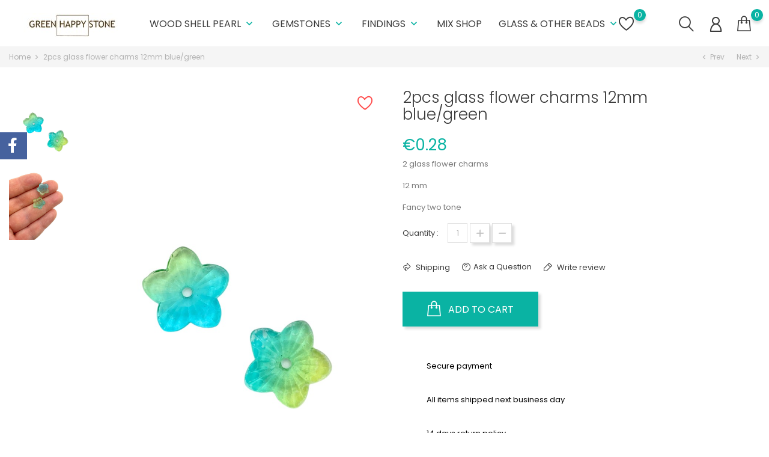

--- FILE ---
content_type: text/html; charset=utf-8
request_url: https://www.greenhappystone.com/home/580-2pcs-glass-flower-charms-12mm-bluegreen.html
body_size: 21735
content:
<!doctype html>
    <html lang="en">

    <head>
        
            
        <meta charset="utf-8">
    
    
        <meta http-equiv="x-ua-compatible" content="ie=edge">
    

    
    <link rel="canonical" href="https://www.greenhappystone.com/home/580-2pcs-glass-flower-charms-12mm-bluegreen.html">
    
    <title>2pcs glass flower charms 12mm blue/green</title>
    <meta name="description" content="2 glass flower charms
12 mm
Fancy two tone">
    <meta name="keywords" content="">
            <link rel="canonical" href="https://www.greenhappystone.com/home/580-2pcs-glass-flower-charms-12mm-bluegreen.html">
    
    
        
    

    
    <meta name="viewport" content="width=device-width, initial-scale=1">
    

    
    <link rel="icon" type="image/vnd.microsoft.icon" href="https://www.greenhappystone.com/img/favicon.ico?1761317164">
    <link rel="shortcut icon" type="image/x-icon" href="https://www.greenhappystone.com/img/favicon.ico?1761317164">
    

    
                <link rel="stylesheet" href="https://www.greenhappystone.com/themes/themeclothes/assets/cache/theme-08b53d218.css" type="text/css" media="all">
    
        

    
        
    
        <script type="text/javascript">
                      var BONINSTAGRAMSLICK_LIMIT = "8";
                      var BONINSTAGRAMSLICK_TYPE = "user";
                      var BONINSTAGRAMSLICK_USERID = "greenhappystone";
                      var bon_ask_url = "\/modules\/bonask\/ajax.php";
                      var bon_newsletter_url = "\/modules\/bonnewsletter\/ajax.php";
                      var bon_search_url = "\/modules\/bonsearch\/ajax.php";
                      var bon_wishlist_url = "\/modules\/bonwishlist\/ajax.php";
                      var countdown_days = "days";
                      var countdown_hr = "hr";
                      var countdown_min = "min";
                      var countdown_sec = "sec";
                      var isVersionGreaterOrEqualTo177 = true;
                      var l_code = "en_US";
                      var mollieSubAjaxUrl = "https:\/\/www.greenhappystone.com\/module\/mollie\/ajax";
                      var notice_countdown_days = "days";
                      var notice_countdown_hr = "hr";
                      var notice_countdown_min = "min";
                      var notice_countdown_sec = "sec";
                      var prestashop = {"cart":{"products":[],"totals":{"total":{"type":"total","label":"Total","amount":0,"value":"\u20ac0.00"},"total_including_tax":{"type":"total","label":"Total (tax incl.)","amount":0,"value":"\u20ac0.00"},"total_excluding_tax":{"type":"total","label":"Total (tax excl.)","amount":0,"value":"\u20ac0.00"}},"subtotals":{"products":{"type":"products","label":"Subtotal","amount":0,"value":"\u20ac0.00"},"discounts":null,"shipping":{"type":"shipping","label":"Shipping","amount":0,"value":""},"tax":{"type":"tax","label":"Included taxes","amount":0,"value":"\u20ac0.00"}},"products_count":0,"summary_string":"0 items","vouchers":{"allowed":0,"added":[]},"discounts":[],"minimalPurchase":5,"minimalPurchaseRequired":"A minimum shopping cart total of \u20ac5.00 (tax excl.) is required to validate your order. Current cart total is \u20ac0.00 (tax excl.)."},"currency":{"id":1,"name":"Euro","iso_code":"EUR","iso_code_num":"978","sign":"\u20ac"},"customer":{"lastname":null,"firstname":null,"email":null,"birthday":null,"newsletter":null,"newsletter_date_add":null,"optin":null,"website":null,"company":null,"siret":null,"ape":null,"is_logged":false,"gender":{"type":null,"name":null},"addresses":[]},"language":{"name":"English (English)","iso_code":"en","locale":"en-US","language_code":"en-us","is_rtl":"0","date_format_lite":"m\/d\/Y","date_format_full":"m\/d\/Y H:i:s","id":1},"page":{"title":"","canonical":"https:\/\/www.greenhappystone.com\/home\/580-2pcs-glass-flower-charms-12mm-bluegreen.html","meta":{"title":"2pcs glass flower charms 12mm blue\/green","description":"2 glass flower charms\n12 mm\nFancy two tone","keywords":"","robots":"index"},"page_name":"product","body_classes":{"lang-en":true,"lang-rtl":false,"country-NL":true,"currency-EUR":true,"layout-full-width":true,"page-product":true,"tax-display-enabled":true,"product-id-580":true,"product-2pcs glass flower charms 12mm blue\/green":true,"product-id-category-2":true,"product-id-manufacturer-0":true,"product-id-supplier-0":true,"product-available-for-order":true},"admin_notifications":[]},"shop":{"name":"Green Happy Stone","logo":"https:\/\/www.greenhappystone.com\/img\/logo-1761317164.jpg","stores_icon":"https:\/\/www.greenhappystone.com\/img\/logo_stores.png","favicon":"https:\/\/www.greenhappystone.com\/img\/favicon.ico"},"urls":{"base_url":"https:\/\/www.greenhappystone.com\/","current_url":"https:\/\/www.greenhappystone.com\/home\/580-2pcs-glass-flower-charms-12mm-bluegreen.html","shop_domain_url":"https:\/\/www.greenhappystone.com","img_ps_url":"https:\/\/www.greenhappystone.com\/img\/","img_cat_url":"https:\/\/www.greenhappystone.com\/img\/c\/","img_lang_url":"https:\/\/www.greenhappystone.com\/img\/l\/","img_prod_url":"https:\/\/www.greenhappystone.com\/img\/p\/","img_manu_url":"https:\/\/www.greenhappystone.com\/img\/m\/","img_sup_url":"https:\/\/www.greenhappystone.com\/img\/su\/","img_ship_url":"https:\/\/www.greenhappystone.com\/img\/s\/","img_store_url":"https:\/\/www.greenhappystone.com\/img\/st\/","img_col_url":"https:\/\/www.greenhappystone.com\/img\/co\/","img_url":"https:\/\/www.greenhappystone.com\/themes\/themeclothes\/assets\/img\/","css_url":"https:\/\/www.greenhappystone.com\/themes\/themeclothes\/assets\/css\/","js_url":"https:\/\/www.greenhappystone.com\/themes\/themeclothes\/assets\/js\/","pic_url":"https:\/\/www.greenhappystone.com\/upload\/","pages":{"address":"https:\/\/www.greenhappystone.com\/address","addresses":"https:\/\/www.greenhappystone.com\/addresses","authentication":"https:\/\/www.greenhappystone.com\/login","cart":"https:\/\/www.greenhappystone.com\/cart","category":"https:\/\/www.greenhappystone.com\/index.php?controller=category","cms":"https:\/\/www.greenhappystone.com\/index.php?controller=cms","contact":"https:\/\/www.greenhappystone.com\/contact-us","discount":"https:\/\/www.greenhappystone.com\/discount","guest_tracking":"https:\/\/www.greenhappystone.com\/guest-tracking","history":"https:\/\/www.greenhappystone.com\/order-history","identity":"https:\/\/www.greenhappystone.com\/identity","index":"https:\/\/www.greenhappystone.com\/","my_account":"https:\/\/www.greenhappystone.com\/my-account","order_confirmation":"https:\/\/www.greenhappystone.com\/order-confirmation","order_detail":"https:\/\/www.greenhappystone.com\/index.php?controller=order-detail","order_follow":"https:\/\/www.greenhappystone.com\/order-follow","order":"https:\/\/www.greenhappystone.com\/order","order_return":"https:\/\/www.greenhappystone.com\/index.php?controller=order-return","order_slip":"https:\/\/www.greenhappystone.com\/credit-slip","pagenotfound":"https:\/\/www.greenhappystone.com\/page-not-found","password":"https:\/\/www.greenhappystone.com\/password-recovery","pdf_invoice":"https:\/\/www.greenhappystone.com\/index.php?controller=pdf-invoice","pdf_order_return":"https:\/\/www.greenhappystone.com\/index.php?controller=pdf-order-return","pdf_order_slip":"https:\/\/www.greenhappystone.com\/index.php?controller=pdf-order-slip","prices_drop":"https:\/\/www.greenhappystone.com\/prices-drop","product":"https:\/\/www.greenhappystone.com\/index.php?controller=product","search":"https:\/\/www.greenhappystone.com\/search","sitemap":"https:\/\/www.greenhappystone.com\/sitemap","stores":"https:\/\/www.greenhappystone.com\/stores","supplier":"https:\/\/www.greenhappystone.com\/supplier","register":"https:\/\/www.greenhappystone.com\/login?create_account=1","order_login":"https:\/\/www.greenhappystone.com\/order?login=1"},"alternative_langs":[],"theme_assets":"\/themes\/themeclothes\/assets\/","actions":{"logout":"https:\/\/www.greenhappystone.com\/?mylogout="},"no_picture_image":{"bySize":{"small_default":{"url":"https:\/\/www.greenhappystone.com\/img\/p\/en-default-small_default.jpg","width":98,"height":147},"cart_default":{"url":"https:\/\/www.greenhappystone.com\/img\/p\/en-default-cart_default.jpg","width":125,"height":188},"medium_default":{"url":"https:\/\/www.greenhappystone.com\/img\/p\/en-default-medium_default.jpg","width":452,"height":678},"home_default":{"url":"https:\/\/www.greenhappystone.com\/img\/p\/en-default-home_default.jpg","width":900,"height":900},"large_default":{"url":"https:\/\/www.greenhappystone.com\/img\/p\/en-default-large_default.jpg","width":800,"height":1200}},"small":{"url":"https:\/\/www.greenhappystone.com\/img\/p\/en-default-small_default.jpg","width":98,"height":147},"medium":{"url":"https:\/\/www.greenhappystone.com\/img\/p\/en-default-medium_default.jpg","width":452,"height":678},"large":{"url":"https:\/\/www.greenhappystone.com\/img\/p\/en-default-large_default.jpg","width":800,"height":1200},"legend":""}},"configuration":{"display_taxes_label":true,"display_prices_tax_incl":true,"is_catalog":false,"show_prices":true,"opt_in":{"partner":false},"quantity_discount":{"type":"discount","label":"Unit discount"},"voucher_enabled":0,"return_enabled":0},"field_required":[],"breadcrumb":{"links":[{"title":"Home","url":"https:\/\/www.greenhappystone.com\/"},{"title":"2pcs glass flower charms 12mm blue\/green","url":"https:\/\/www.greenhappystone.com\/home\/580-2pcs-glass-flower-charms-12mm-bluegreen.html"}],"count":2},"link":{"protocol_link":"https:\/\/","protocol_content":"https:\/\/"},"time":1769361412,"static_token":"66c75fc4f2fb8af885c14eeb0f016e31","token":"672416d2ecb96dcb3b5cdee5d67ff552","debug":false};
                      var psemailsubscription_subscription = "https:\/\/www.greenhappystone.com\/module\/ps_emailsubscription\/subscription";
                      var psr_icon_color = "#F19D76";
                      var static_token = "66c75fc4f2fb8af885c14eeb0f016e31";
                      var static_token_bon_ask = "66c75fc4f2fb8af885c14eeb0f016e31";
                      var static_token_bon_search = "66c75fc4f2fb8af885c14eeb0f016e31";
                      var static_token_bon_wishlist = "66c75fc4f2fb8af885c14eeb0f016e31";
                      var theme_sticky_cart = "1";
                      var theme_sticky_footer = "1";
                      var theme_sticky_header = "1";
               </script>
        

    
    <script type="text/javascript">
            var PURCHASE_TIME_SHOW = 7000;
            var PURCHASE_TIME_ACTIVE = 15000;
    </script><!--Start of Zendesk Chat Script-->

<!--End of Zendesk Chat Script-->



<!-- emarketing start -->










<!-- emarketing end --><script type="text/javascript">
      var BON_BAN_LIMIT = 4;
      var BON_BAN_DISPLAY_CAROUSEL = false;
      var BON_BAN_DISPLAY_ITEM_NB = false;
      var BON_BAN_CAROUSEL_NB = 4;
      var BON_BAN_CAROUSEL_MARGIN = 20;
      var BON_BAN_CAROUSEL_LOOP = false;
      var BON_BAN_CAROUSEL_NAV = 1;
      var BON_BAN_CAROUSEL_DOTS = 1;
  </script>

<script type="text/javascript">
      var BON_NEWSLETTER_BACKGROUND = '#333333';
      var BON_NEWSLETTER_OPACITY = 0.75;
      var BON_NEWSLETTER_ANIMATION = 500;
      var BON_NEWSLETTER_TIME = 1000;
      var BON_NEWSLETTER_PROMO = false;
      var BON_NEWSLETTER_DISPLAY = 'fade';
  </script>

<script type="text/javascript">
      var BON_PROMOTION_LIMIT = 4;
      var BON_PROMOTION_DISPLAY_CAROUSEL = false;
      var BON_PROMOTION_DISPLAY_ITEM_NB = 6;
      var BON_PROMOTION_CAROUSEL_NB = 3;
      var BON_PROMOTION_CAROUSEL_MARGIN = 5000;
      var BON_PROMOTION_CAROUSEL_LOOP = false;
      var BON_PROMOTION_CAROUSEL_NAV = 1;
      var BON_PROMOTION_CAROUSEL_DOTS = 1;
      var BON_PROMOTION_CAROUSEL_AUTOPLAY = 1;
  </script>

                                        <style>
                    #_desktop_top_menu .top-menu .nav-arrows>a {
    display: block;
}
                </style>
                                    <script async src="https://www.googletagmanager.com/gtag/js?id=UA-197635521-1"></script>
<script>
  window.dataLayer = window.dataLayer || [];
  function gtag(){dataLayer.push(arguments);}
  gtag('js', new Date());
  gtag(
    'config',
    'UA-197635521-1',
    {
      'debug_mode':false
      , 'anonymize_ip': true                }
  );
</script>

<script type="text/javascript">
      var BON_SLICK_CAROUSEL_LOOP = 1;
      var BON_SLICK_CAROUSEL_NAV = 1;
      var BON_SLICK_CAROUSEL_DOTS = 1;
      var BON_SLICK_CAROUSEL_DRAG = 1;
      var BON_SLICK_CAROUSEL_AUTOPLAY = 1;
      var BON_SLICK_CAROUSEL_TIME = 5000;
  </script>

<link href="https://fonts.googleapis.com/icon?family=Material+Icons" rel="stylesheet">
<script type="text/javascript">
      var BON_HTML_LIMIT = 3;
      var BON_HTML_DISPLAY_CAROUSEL = 1;
      var BON_HTML_DISPLAY_ITEM_NB = false;
      var BON_HTML_CAROUSEL_NB = 3;
      var BON_HTML_CAROUSEL_MARGIN = 20;
      var BON_HTML_CAROUSEL_LOOP = false;
      var BON_HTML_CAROUSEL_NAV = false;
      var BON_HTML_CAROUSEL_DOTS = false;
  </script>


    

            
    <meta property="og:type" content="product">
    <meta property="og:url" content="https://www.greenhappystone.com/home/580-2pcs-glass-flower-charms-12mm-bluegreen.html">
    <meta property="og:title" content="2pcs glass flower charms 12mm blue/green">
    <meta property="og:site_name" content="Green Happy Stone">
    <meta property="og:description" content="2 glass flower charms
12 mm
Fancy two tone">
    <meta property="og:image" content="https://www.greenhappystone.com/1501-large_default/2pcs-glass-flower-charms-12mm-bluegreen.jpg">
    <meta property="product:pretax_price:amount" content="0.231405">
    <meta property="product:pretax_price:currency" content="EUR">
    <meta property="product:price:amount" content="0.28">
    <meta property="product:price:currency" content="EUR">
        
    </head>

    <body id="product" class="lang-en country-nl currency-eur layout-full-width page-product tax-display-enabled product-id-580 product-2pcs-glass-flower-charms-12mm-blue-green product-id-category-2 product-id-manufacturer-0 product-id-supplier-0 product-available-for-order">

        
        
        

        <main>
            
                            

            <header id="header">
                
                    
        <div class="header-banner">
            
        </div>
    

    
    <nav class="header-nav">
        <div class="container">
            <div class="row">
                <div class="" id="_mobile_logo">
                                        <a href="https://www.greenhappystone.com/">
                        <img class="logo" src="https://www.greenhappystone.com/img/logo-1761317164.jpg" alt="Green Happy Stone">
                    </a>
                                    </div>
                <div class="hidden-sm-down">
                    <div class="col-md-5 col-xs-12">
                        
                    </div>
                    <div class="col-md-7 right-nav">
                        
                    </div>
                </div>
                <div class="hidden-md-up text-sm-center mobile">
                    <div class="float-xs-left" id="menu-icon">
                        <i class="fl-outicons-lines7"></i>
                    </div>
                                        <div class="float-xs-right" id="_mobile_setting-header"></div>
                                    </div>
            </div>
        </div>
    </nav>
    

    
    <div class="header-top revealOnScroll animated fadeInUp" data-animation="fadeInUp">
        <div class="container">
            <div class="row">
                <div class="col-md-12 position-static">
                    <div class="hidden-sm-down" id="_desktop_logo">
                                                <h1>
                            <a href="https://www.greenhappystone.com/">
                                <img class="logo" src="https://www.greenhappystone.com/img/logo-1761317164.jpg" alt="Green Happy Stone">
                            </a>
                        </h1>
                                            </div>
                            

    <div class="menu js-top-menu position-static hidden-sm-down" id="_desktop_top_menu">
        
        <ul class="top-menu" id="top-menu"  data-depth="0">
                <li class="category" id="category-10">
                        <a class="dropdown-item" href="https://www.greenhappystone.com/10-wood-shell-pearl" data-depth="0" >
                                                                                                                                         <span class="float-xs-right hidden-md-up">
                        <span data-target="#top_sub_menu_46221" data-toggle="collapse" class="navbar-toggler collapse-icons">
                            <i class="material-icons add">&#xE313;</i>
                            <i class="material-icons remove">&#xE316;</i>
                        </span>
                    </span>
                                        Wood Shell Pearl
            </a>
                        <div  class="popover sub-menu js-sub-menu collapse"  id="top_sub_menu_46221">
                
        <ul class="top-menu"  data-depth="1">
                <li class="category" id="category-20">
                        <a class="dropdown-item dropdown-submenu" href="https://www.greenhappystone.com/20-pendants-and-components" data-depth="1" >
                                                        Pendants and components
            </a>
                    </li>
                <li class="category" id="category-21">
                        <a class="dropdown-item dropdown-submenu" href="https://www.greenhappystone.com/21-wooden-beads" data-depth="1" >
                                                        Wooden beads
            </a>
                    </li>
                <li class="category" id="category-16">
                        <a class="dropdown-item dropdown-submenu" href="https://www.greenhappystone.com/16-shell-" data-depth="1" >
                                                        Shell
            </a>
                    </li>
                <li class="category" id="category-15">
                        <a class="dropdown-item dropdown-submenu" href="https://www.greenhappystone.com/15-freshwater-pearl" data-depth="1" >
                                                        Freshwater pearl
            </a>
                    </li>
            </ul>
     <section id="bonbannersmenu">
  <div class="container">
    <ul class="row">
            <li
        class="bonbannersmanu-item col-xs-12 col-sm-12 col-md-6 col-lg-4 ">
        <a href="https://www.greenhappystone.com/12-cabochons" > <img
          class="img-responsive" src="/modules/bonbannermenu/views/img/dc409ea1b05607e194766a28aaeb353716a21fde_banner3kuvaa2.jpg"
          alt="banner" />
        <div class="banner-inner">
                    <h1>Cabochons</h1>
<p><span>Shop Now!</span></p>
                  </div>
        </a>
      </li>
            <li
        class="bonbannersmanu-item col-xs-12 col-sm-12 col-md-6 col-lg-4 ">
        <a href="https://www.greenhappystone.com/29-cut-stones" > <img
          class="img-responsive" src="/modules/bonbannermenu/views/img/02b330cd658ab3b16e22a0aab703bc7f69d55e01_banner3kuvaa3.jpg"
          alt="banner" />
        <div class="banner-inner">
                    <h3>Faceted stones</h3>
<p><span>Shop Now!</span></p>
                  </div>
        </a>
      </li>
            <li
        class="bonbannersmanu-item col-xs-12 col-sm-12 col-md-6 col-lg-4 ">
        <a href="https://www.greenhappystone.com/24-indian-beads" > <img
          class="img-responsive" src="/modules/bonbannermenu/views/img/8b75e7c2e5b14d914fdc9adfedc06e04b8e635a8_banner3kuvaa1.jpg"
          alt="banner" />
        <div class="banner-inner">
                    <h1>Indian Glass Beads</h1>
<p><span>Shop Now!</span></p>
                  </div>
        </a>
      </li>
          </ul>
  </div>
</section>
        

            </div>

                    </li>
                <li class="category" id="category-11">
                        <a class="dropdown-item" href="https://www.greenhappystone.com/11-gemstones" data-depth="0" >
                                                                                                                                         <span class="float-xs-right hidden-md-up">
                        <span data-target="#top_sub_menu_88853" data-toggle="collapse" class="navbar-toggler collapse-icons">
                            <i class="material-icons add">&#xE313;</i>
                            <i class="material-icons remove">&#xE316;</i>
                        </span>
                    </span>
                                        Gemstones
            </a>
                        <div  class="popover sub-menu js-sub-menu collapse"  id="top_sub_menu_88853">
                
        <ul class="top-menu"  data-depth="1">
                <li class="category" id="category-12">
                        <a class="dropdown-item dropdown-submenu" href="https://www.greenhappystone.com/12-cabochons" data-depth="1" >
                                                        Cabochons
            </a>
                    </li>
                <li class="category" id="category-17">
                        <a class="dropdown-item dropdown-submenu" href="https://www.greenhappystone.com/17-beads" data-depth="1" >
                                                        Beads
            </a>
                    </li>
                <li class="category" id="category-19">
                        <a class="dropdown-item dropdown-submenu" href="https://www.greenhappystone.com/19-pendants" data-depth="1" >
                                                        Pendants
            </a>
                    </li>
                <li class="category" id="category-22">
                        <a class="dropdown-item dropdown-submenu" href="https://www.greenhappystone.com/22-egg-and-sphere" data-depth="1" >
                                                        Egg and sphere
            </a>
                    </li>
                <li class="category" id="category-29">
                        <a class="dropdown-item dropdown-submenu" href="https://www.greenhappystone.com/29-cut-stones" data-depth="1" >
                                                        Cut stones
            </a>
                    </li>
            </ul>
     <section id="bonbannersmenu">
  <div class="container">
    <ul class="row">
            <li
        class="bonbannersmanu-item col-xs-12 col-sm-12 col-md-6 col-lg-4 ">
        <a href="https://www.greenhappystone.com/12-cabochons" > <img
          class="img-responsive" src="/modules/bonbannermenu/views/img/dc409ea1b05607e194766a28aaeb353716a21fde_banner3kuvaa2.jpg"
          alt="banner" />
        <div class="banner-inner">
                    <h1>Cabochons</h1>
<p><span>Shop Now!</span></p>
                  </div>
        </a>
      </li>
            <li
        class="bonbannersmanu-item col-xs-12 col-sm-12 col-md-6 col-lg-4 ">
        <a href="https://www.greenhappystone.com/29-cut-stones" > <img
          class="img-responsive" src="/modules/bonbannermenu/views/img/02b330cd658ab3b16e22a0aab703bc7f69d55e01_banner3kuvaa3.jpg"
          alt="banner" />
        <div class="banner-inner">
                    <h3>Faceted stones</h3>
<p><span>Shop Now!</span></p>
                  </div>
        </a>
      </li>
            <li
        class="bonbannersmanu-item col-xs-12 col-sm-12 col-md-6 col-lg-4 ">
        <a href="https://www.greenhappystone.com/24-indian-beads" > <img
          class="img-responsive" src="/modules/bonbannermenu/views/img/8b75e7c2e5b14d914fdc9adfedc06e04b8e635a8_banner3kuvaa1.jpg"
          alt="banner" />
        <div class="banner-inner">
                    <h1>Indian Glass Beads</h1>
<p><span>Shop Now!</span></p>
                  </div>
        </a>
      </li>
          </ul>
  </div>
</section>
        

            </div>

                    </li>
                <li class="category" id="category-14">
                        <a class="dropdown-item" href="https://www.greenhappystone.com/14-findings-" data-depth="0" >
                                                                                                                                         <span class="float-xs-right hidden-md-up">
                        <span data-target="#top_sub_menu_26738" data-toggle="collapse" class="navbar-toggler collapse-icons">
                            <i class="material-icons add">&#xE313;</i>
                            <i class="material-icons remove">&#xE316;</i>
                        </span>
                    </span>
                                        Findings
            </a>
                        <div  class="popover sub-menu js-sub-menu collapse"  id="top_sub_menu_26738">
                
        <ul class="top-menu"  data-depth="1">
                <li class="category" id="category-18">
                        <a class="dropdown-item dropdown-submenu" href="https://www.greenhappystone.com/18-silver-gold-and-vermeil" data-depth="1" >
                                                        Silver, gold and vermeil
            </a>
                    </li>
                <li class="category" id="category-23">
                        <a class="dropdown-item dropdown-submenu" href="https://www.greenhappystone.com/23-jewellery-findings" data-depth="1" >
                                                        Jewellery findings
            </a>
                    </li>
            </ul>
     <section id="bonbannersmenu">
  <div class="container">
    <ul class="row">
            <li
        class="bonbannersmanu-item col-xs-12 col-sm-12 col-md-6 col-lg-4 ">
        <a href="https://www.greenhappystone.com/12-cabochons" > <img
          class="img-responsive" src="/modules/bonbannermenu/views/img/dc409ea1b05607e194766a28aaeb353716a21fde_banner3kuvaa2.jpg"
          alt="banner" />
        <div class="banner-inner">
                    <h1>Cabochons</h1>
<p><span>Shop Now!</span></p>
                  </div>
        </a>
      </li>
            <li
        class="bonbannersmanu-item col-xs-12 col-sm-12 col-md-6 col-lg-4 ">
        <a href="https://www.greenhappystone.com/29-cut-stones" > <img
          class="img-responsive" src="/modules/bonbannermenu/views/img/02b330cd658ab3b16e22a0aab703bc7f69d55e01_banner3kuvaa3.jpg"
          alt="banner" />
        <div class="banner-inner">
                    <h3>Faceted stones</h3>
<p><span>Shop Now!</span></p>
                  </div>
        </a>
      </li>
            <li
        class="bonbannersmanu-item col-xs-12 col-sm-12 col-md-6 col-lg-4 ">
        <a href="https://www.greenhappystone.com/24-indian-beads" > <img
          class="img-responsive" src="/modules/bonbannermenu/views/img/8b75e7c2e5b14d914fdc9adfedc06e04b8e635a8_banner3kuvaa1.jpg"
          alt="banner" />
        <div class="banner-inner">
                    <h1>Indian Glass Beads</h1>
<p><span>Shop Now!</span></p>
                  </div>
        </a>
      </li>
          </ul>
  </div>
</section>
        

            </div>

                    </li>
                <li class="category" id="category-9">
                        <a class="dropdown-item" href="https://www.greenhappystone.com/9-mix-shop" data-depth="0" >
                                                                                                 Mix shop
            </a>
                    </li>
                <li class="category" id="category-27">
                        <a class="dropdown-item" href="https://www.greenhappystone.com/27-glass-other-beads" data-depth="0" >
                                                                                                                                         <span class="float-xs-right hidden-md-up">
                        <span data-target="#top_sub_menu_34368" data-toggle="collapse" class="navbar-toggler collapse-icons">
                            <i class="material-icons add">&#xE313;</i>
                            <i class="material-icons remove">&#xE316;</i>
                        </span>
                    </span>
                                        Glass &amp; other beads
            </a>
                        <div  class="popover sub-menu js-sub-menu collapse"  id="top_sub_menu_34368">
                
        <ul class="top-menu"  data-depth="1">
                <li class="category" id="category-24">
                        <a class="dropdown-item dropdown-submenu" href="https://www.greenhappystone.com/24-indian-beads" data-depth="1" >
                                                        Indian beads
            </a>
                    </li>
                <li class="category" id="category-25">
                        <a class="dropdown-item dropdown-submenu" href="https://www.greenhappystone.com/25-greek-ceramic" data-depth="1" >
                                                        Greek ceramic
            </a>
                    </li>
                <li class="category" id="category-26">
                        <a class="dropdown-item dropdown-submenu" href="https://www.greenhappystone.com/26-seed-beads" data-depth="1" >
                                                        Seed beads
            </a>
                    </li>
                <li class="category" id="category-28">
                        <a class="dropdown-item dropdown-submenu" href="https://www.greenhappystone.com/28-czech-beads" data-depth="1" >
                                                        Czech beads
            </a>
                    </li>
                <li class="category" id="category-31">
                        <a class="dropdown-item dropdown-submenu" href="https://www.greenhappystone.com/31-beads-and-components" data-depth="1" >
                                                        Beads and components
            </a>
                    </li>
            </ul>
     <section id="bonbannersmenu">
  <div class="container">
    <ul class="row">
            <li
        class="bonbannersmanu-item col-xs-12 col-sm-12 col-md-6 col-lg-4 ">
        <a href="https://www.greenhappystone.com/12-cabochons" > <img
          class="img-responsive" src="/modules/bonbannermenu/views/img/dc409ea1b05607e194766a28aaeb353716a21fde_banner3kuvaa2.jpg"
          alt="banner" />
        <div class="banner-inner">
                    <h1>Cabochons</h1>
<p><span>Shop Now!</span></p>
                  </div>
        </a>
      </li>
            <li
        class="bonbannersmanu-item col-xs-12 col-sm-12 col-md-6 col-lg-4 ">
        <a href="https://www.greenhappystone.com/29-cut-stones" > <img
          class="img-responsive" src="/modules/bonbannermenu/views/img/02b330cd658ab3b16e22a0aab703bc7f69d55e01_banner3kuvaa3.jpg"
          alt="banner" />
        <div class="banner-inner">
                    <h3>Faceted stones</h3>
<p><span>Shop Now!</span></p>
                  </div>
        </a>
      </li>
            <li
        class="bonbannersmanu-item col-xs-12 col-sm-12 col-md-6 col-lg-4 ">
        <a href="https://www.greenhappystone.com/24-indian-beads" > <img
          class="img-responsive" src="/modules/bonbannermenu/views/img/8b75e7c2e5b14d914fdc9adfedc06e04b8e635a8_banner3kuvaa1.jpg"
          alt="banner" />
        <div class="banner-inner">
                    <h1>Indian Glass Beads</h1>
<p><span>Shop Now!</span></p>
                  </div>
        </a>
      </li>
          </ul>
  </div>
</section>
        

            </div>

                    </li>
            </ul>
            
        <div class="clearfix"></div>
    </div>    <div id="_desktop_user_info">
        <div class="user-info">
                            <a class="bon-tooltip" href="https://www.greenhappystone.com/my-account" rel="nofollow">
                    <i class="fl-outicons-user189"></i></a>
                        <div class="bon-login-popup">
                <div class="bon-login-popup-button">
                                            <a class="bon-login btn btn-primary" href="https://www.greenhappystone.com/my-account" rel="nofollow">Sign in
                        </a>
                        <a class="bon-login btn btn-primary" href="https://www.greenhappystone.com/login?create_account=1" rel="nofollow">Create
                            account
                        </a>
                        
                                    </div>

            </div>
        </div>
    </div>    <div id="_desktop_cart">
        <div class="blockcart cart-preview inactive" data-refresh-url="//www.greenhappystone.com/module/ps_shoppingcart/ajax">
            <div class="header">
                <div class="no-items alert alert-info">There are no more items in your cart</div>

                <a class="bon-tooltip" rel="nofollow" href="//www.greenhappystone.com/cart?action=show">
                    <i class="fl-line-icon-set-shopping63"></i>
                    <span class="cart-products-count">0</span>
                </a>
            </div>
        </div>
    </div><div id="_desktop_search_widget" class="bonsearch" data-search-controller-url=https://www.greenhappystone.com/search">
        <span class="bonsearch_button current">
            <i class="fl-outicons-magnifying-glass34"></i>
        </span>
      <div class="bonsearch_box bon_drop_down">
        <form method="get" action="https://www.greenhappystone.com/search" id="searchbox">
            <input type="hidden" name="controller" value="search" />
            <input type="text" id="input_search" name="search_query" placeholder="Search" class="ui-autocomplete-input" autocomplete="off" />
            <button class="bonsearch_btn" type="submit"></button>
            <div id="search_popup"></div>
        </form>
      </div>
</div>

<div id="bonwishlist">
    <div class="block-wishlist">
        <a class="wishlist-tooltip" href="#">
            <i class="fl-outicons-heart373"></i>
            <span id="wishlist-count" class="wishlist-count"> </span>
        </a>
        <div id="wishlist-popup">
            <div class="wishlist-wrapper">
                                    <h6 class="no-items alert alert-info">There are no more items in your wishlist
                    </h6>
                            </div>
        </div>
        <h6 class="no-items-js alert alert-info">There are no more items in your wishlist
        </h6>
    </div>
</div>
                    <div id="_desktop_setting-header">
                        <i class="current fl-outicons-gear40"></i>
                        <div class="setting-header-inner"></div>
                    </div>


                    <div class="clearfix"></div>
                </div>
            </div>
            <div id="mobile_top_menu_wrapper" class="row hidden-md-up" style="display:none;">
                <div class="js-top-menu mobile" id="_mobile_top_menu"></div>
                <div class="js-top-menu-bottom">
                    <div id="_mobile_currency_selector"></div>
                    <div id="_mobile_language_selector"></div>
                    <div id="_mobile_contact_link"></div>
                </div>
            </div>
        </div>
    </div>
    
                    
            </header>

            
            
        <aside id="notifications">
        <div class="container">
            
            
            
                    </div>
    </aside>
                

            <section id="wrapper">
                                
                
                
    <nav data-depth="2" class="breadcrumb hidden-sm-down revealOnScroll animated fadeInUp" data-animation="fadeInUp">
        <div class="breadcrumb-wrapper">
            <div class="container">
                <ol itemscope itemtype="http://schema.org/BreadcrumbList">
                    
                                        
                    <li itemprop="itemListElement" itemscope itemtype="http://schema.org/ListItem">
                        <a itemprop="item" href="https://www.greenhappystone.com/">
                            <span itemprop="name">Home</span>
                        </a>
                        <meta itemprop="position" content="1">
                    </li>
                    
                                        
                    <li itemprop="itemListElement" itemscope itemtype="http://schema.org/ListItem">
                        <a itemprop="item" href="https://www.greenhappystone.com/home/580-2pcs-glass-flower-charms-12mm-bluegreen.html">
                            <span itemprop="name">2pcs glass flower charms 12mm blue/green</span>
                        </a>
                        <meta itemprop="position" content="2">
                    </li>
                    
                                        
                </ol>
                <section id="product-button" class="clearfix">
        <div class="next-product-button">
        <a class="btn_next" href="https://www.greenhappystone.com/home/579-2pcs-flower-petal-glass-charms-lilacrose-10x11mm.html" id="prev_link">
            <span>
                <i class="icon-chevron-left left"></i>
                <i class="material-icons">chevron_left</i>
                Prev
            </span>
        </a>
                <div class="product-button-hover" style="width: 150px">
                        <a href="https://www.greenhappystone.com/home/579-2pcs-flower-petal-glass-charms-lilacrose-10x11mm.html">
                <img class="replace-2x img-responsive" src="https://www.greenhappystone.com/1499-home_default/2pcs-flower-petal-glass-charms-lilacrose-10x11mm.jpg" alt="2pcs flower petal glass charms lilac/rose 10x11mm" />
            </a>
            <a href="https://www.greenhappystone.com/home/579-2pcs-flower-petal-glass-charms-lilacrose-10x11mm.html">
                <h5 class="product-name">
                    <span class="product-name">
                        2pcs flower petal glass charms lilac/rose 10x11mm
                    </span>
                </h5>
            </a>
        </div>
            </div>
            <div class="prev-product-button">
        <a class="btn_prev" href="https://www.greenhappystone.com/home/581-2pcs-glass-flower-charms-12mm-blue-twho-tone.html" id="next_link">
            <span>
                Next
                <i class="icon-chevron-right right"></i>
                <i class="material-icons">chevron_right</i>
            </span>
        </a>
                <div class="product-button-hover" style="width: 150px">
                        <a href="https://www.greenhappystone.com/home/581-2pcs-glass-flower-charms-12mm-blue-twho-tone.html">
                <img class="replace-2x img-responsive" src="https://www.greenhappystone.com/1505-home_default/2pcs-glass-flower-charms-12mm-blue-twho-tone.jpg" alt="2pcs glass flower charms 12mm blue twho tone" />
            </a>
            <a href="https://www.greenhappystone.com/home/581-2pcs-glass-flower-charms-12mm-blue-twho-tone.html">
                <h5 class="product-name">
                    <span class="product-name">
                        2pcs glass flower charms 12mm blue twho tone
                    </span>
                </h5>
            </a>
        </div>
            </div>
    </section>

            </div>
        </div>
    </nav>                
                                <div class="container">
                                        

                    
    <div id="content-wrapper">
        
        
    <div class="revealOnScroll animated fadeInUp" data-animation="fadeInUp" id="main" itemscope itemtype="https://schema.org/Product">

        <meta itemprop="url" content="https://www.greenhappystone.com/home/580-2pcs-glass-flower-charms-12mm-bluegreen.html">

        <div class="row">
            <div class="col-md-6">
                
                <section class="page-content" id="content">
                    
                    
                        <div class="images-container">
        
            <div class="product-cover" data-toggle="modal" data-target="#bon-modal-gallery">
                
                    <ul class="product-flags">
                                            </ul>
                
                                    <img class="js-qv-product-cover" src="https://www.greenhappystone.com/1501-large_default/2pcs-glass-flower-charms-12mm-bluegreen.jpg" alt="" title="" style="width:100%;" itemprop="image">
                    <div class="layer" data-toggle="modal" data-target="bon-modal-gallery"></div>
                
            <div class="bonwishlist-hook-wrapper" data-id-product="580">
                
<i class="wish-button fl-outicons-heart373"></i>
            </div>

        </div>
        

        
        <div class="js-qv-mask mask">
            <ul class="product-images js-qv-product-images">
                                <li class="thumb-container" data-image-large-src="https://www.greenhappystone.com/1501-large_default/2pcs-glass-flower-charms-12mm-bluegreen.jpg">
                    <img class="thumb js-thumb  selected " data-image-medium-src="https://www.greenhappystone.com/1501-medium_default/2pcs-glass-flower-charms-12mm-bluegreen.jpg" data-image-large-src="https://www.greenhappystone.com/1501-large_default/2pcs-glass-flower-charms-12mm-bluegreen.jpg" src="https://www.greenhappystone.com/1501-home_default/2pcs-glass-flower-charms-12mm-bluegreen.jpg" alt="" title="" itemprop="image">



                </li>
                                <li class="thumb-container" data-image-large-src="https://www.greenhappystone.com/1502-large_default/2pcs-glass-flower-charms-12mm-bluegreen.jpg">
                    <img class="thumb js-thumb " data-image-medium-src="https://www.greenhappystone.com/1502-medium_default/2pcs-glass-flower-charms-12mm-bluegreen.jpg" data-image-large-src="https://www.greenhappystone.com/1502-large_default/2pcs-glass-flower-charms-12mm-bluegreen.jpg" src="https://www.greenhappystone.com/1502-home_default/2pcs-glass-flower-charms-12mm-bluegreen.jpg" alt="" title="" itemprop="image">



                </li>
                            </ul>
        </div>
        
    </div>
                        
                    
                </section>
                
            </div>
            <div class="col-md-6 product-page-right">
                
                
                <h1 class="h1" itemprop="name">2pcs glass flower charms 12mm blue/green</h1>
                
                
                
                            <div class="product-prices">
            
                <div class="product-price h5 " itemprop="offers" itemscope itemtype="https://schema.org/Offer">
                    <link itemprop="availability" href="https://schema.org/InStock" />
                    <meta itemprop="priceCurrency" content="EUR">

            <div class="current-price">
                <span itemprop="price" content="0.28">€0.28</span>
                
                                
                
            </div>

            
                        
        </div>
        


        
                

        
                

        
                

        
                




        <div class="tax-shipping-delivery-label">
            
            
                                            </div>
    </div>
                    
                
                
                
<div class="product-list-reviews" data-id="580" data-url="https://www.greenhappystone.com/module/productcomments/CommentGrade">
  <div class="grade-stars small-stars"></div>
  <div class="comments-nb"></div>
</div>


                





                <meta itemprop="sku" content="1234" />
                <meta itemprop="mpn" content="1234" />
                






                <div class="product-information">
                    
                    <div id="product-description-short-580" itemprop="description"><p>2 glass flower charms</p>
<p>12 mm</p>
<p>Fancy two tone</p>
                    </div>
                    
                                        <div class="product-actions">

                        
                        <form action="https://www.greenhappystone.com/cart" method="post" id="add-to-cart-or-refresh">
                            <div class="image-sticky-wrapper">
                                <img class="js-qv-product-cover" src="https://www.greenhappystone.com/1501-large_default/2pcs-glass-flower-charms-12mm-bluegreen.jpg" alt="" title="" style="width:100%;" itemprop="image">
                            </div>
                            <div class="bon-sticky-name">
                                <h1 class="h1" itemprop="name">2pcs glass flower charms 12mm blue/green</h1>
                                
                                            <div class="product-prices">
            
                <div class="product-price h5 " itemprop="offers" itemscope itemtype="https://schema.org/Offer">
                    <link itemprop="availability" href="https://schema.org/InStock" />
                    <meta itemprop="priceCurrency" content="EUR">

            <div class="current-price">
                <span itemprop="price" content="0.28">€0.28</span>
                
                                
                
            </div>

            
                        
        </div>
        


        
                

        
                

        
                

        
                




        <div class="tax-shipping-delivery-label">
            
            
                                            </div>
    </div>
                                    
                                
                            </div>
                            <input type="hidden" name="token" value="66c75fc4f2fb8af885c14eeb0f016e31">
                            <input type="hidden" name="id_product" value="580" id="product_page_product_id">
                            <input type="hidden" name="id_customization" value="0" id="product_customization_id">
                            
                                                        

                            
                                <section class="product-discounts">
            </section>                            
                            
                                <div class="product-variants">
        
    </div>                            

                            

                            
    <div class="product-add-to-cart">
                
        <div class="product-quantity clearfix">
            <div class="qty">
                <span class="control-label">Quantity :</span>
                <input type="text" name="qty" id="quantity_wanted" value="1" class="input-group" min="1" aria-label="Quantity">
            </div>
            <div class="product-tab-review-wrapper">
                    <div class="bon-product-popup">
                                    <a class="title-popup-1" data-toggle="modal" data-target="#modal-popup-1"> Shipping</a>
                                        <div class="desc-popup-1">
                    <div class="modal fade" id="modal-popup-1"  aria-hidden="true">
                        <div class="modal-dialog modal-dialog-centered" role="document">
                            <div class="modal-content">
                                <div class="modal-header">
                                    <button type="button" class="popup-close" data-dismiss="modal" aria-label="Close"></button>
                                </div>
                                <div class="modal-body">
                                    <div class="delivery-information-popup">
<h2 class="delivery-title">Shipping</h2>
<p class="MsoNormal" style="line-height:normal;"><span style="font-size:14pt;font-family:'Ubuntu Mono';" lang="en-us" xml:lang="en-us">Postal costs</span><span style="font-size:12pt;font-family:'Ubuntu Mono';" lang="en-us" xml:lang="en-us"></span></p>
<p class="MsoNormal" style="line-height:normal;"><span style="font-size:12pt;font-family:'Ubuntu Mono';" lang="en-us" xml:lang="en-us">EU shipping costs are 7.95 Eur</span></p>
<p class="MsoNormal" style="line-height:normal;"><span style="font-size:12pt;font-family:'Ubuntu Mono';" lang="en-us" xml:lang="en-us">Netherlands 3.95 Eur</span></p>
<!-- [if gte mso 9]><xml>
 <o:OfficeDocumentSettings>
  <o:AllowPNG/>
 </o:OfficeDocumentSettings>
</xml><![endif]--><!-- [if gte mso 9]><xml>
 <w:WordDocument>
  <w:View>Normal</w:View>
  <w:Zoom>0</w:Zoom>
  <w:TrackMoves/>
  <w:TrackFormatting/>
  <w:PunctuationKerning/>
  <w:ValidateAgainstSchemas/>
  <w:SaveIfXMLInvalid>false</w:SaveIfXMLInvalid>
  <w:IgnoreMixedContent>false</w:IgnoreMixedContent>
  <w:AlwaysShowPlaceholderText>false</w:AlwaysShowPlaceholderText>
  <w:DoNotPromoteQF/>
  <w:LidThemeOther>en-NL</w:LidThemeOther>
  <w:LidThemeAsian>X-NONE</w:LidThemeAsian>
  <w:LidThemeComplexScript>X-NONE</w:LidThemeComplexScript>
  <w:Compatibility>
   <w:BreakWrappedTables/>
   <w:SnapToGridInCell/>
   <w:WrapTextWithPunct/>
   <w:UseAsianBreakRules/>
   <w:DontGrowAutofit/>
   <w:SplitPgBreakAndParaMark/>
   <w:EnableOpenTypeKerning/>
   <w:DontFlipMirrorIndents/>
   <w:OverrideTableStyleHps/>
  </w:Compatibility>
  <m:mathPr>
   <m:mathFont m:val="Cambria Math"/>
   <m:brkBin m:val="before"/>
   <m:brkBinSub m:val="&#45;-"/>
   <m:smallFrac m:val="off"/>
   <m:dispDef/>
   <m:lMargin m:val="0"/>
   <m:rMargin m:val="0"/>
   <m:defJc m:val="centerGroup"/>
   <m:wrapIndent m:val="1440"/>
   <m:intLim m:val="subSup"/>
   <m:naryLim m:val="undOvr"/>
  </m:mathPr></w:WordDocument>
</xml><![endif]--><!-- [if gte mso 9]><xml>
 <w:LatentStyles DefLockedState="false" DefUnhideWhenUsed="false"
  DefSemiHidden="false" DefQFormat="false" DefPriority="99"
  LatentStyleCount="376">
  <w:LsdException Locked="false" Priority="0" QFormat="true" Name="Normal"/>
  <w:LsdException Locked="false" Priority="9" QFormat="true" Name="heading 1"/>
  <w:LsdException Locked="false" Priority="9" SemiHidden="true"
   UnhideWhenUsed="true" QFormat="true" Name="heading 2"/>
  <w:LsdException Locked="false" Priority="9" SemiHidden="true"
   UnhideWhenUsed="true" QFormat="true" Name="heading 3"/>
  <w:LsdException Locked="false" Priority="9" SemiHidden="true"
   UnhideWhenUsed="true" QFormat="true" Name="heading 4"/>
  <w:LsdException Locked="false" Priority="9" SemiHidden="true"
   UnhideWhenUsed="true" QFormat="true" Name="heading 5"/>
  <w:LsdException Locked="false" Priority="9" SemiHidden="true"
   UnhideWhenUsed="true" QFormat="true" Name="heading 6"/>
  <w:LsdException Locked="false" Priority="9" SemiHidden="true"
   UnhideWhenUsed="true" QFormat="true" Name="heading 7"/>
  <w:LsdException Locked="false" Priority="9" SemiHidden="true"
   UnhideWhenUsed="true" QFormat="true" Name="heading 8"/>
  <w:LsdException Locked="false" Priority="9" SemiHidden="true"
   UnhideWhenUsed="true" QFormat="true" Name="heading 9"/>
  <w:LsdException Locked="false" SemiHidden="true" UnhideWhenUsed="true"
   Name="index 1"/>
  <w:LsdException Locked="false" SemiHidden="true" UnhideWhenUsed="true"
   Name="index 2"/>
  <w:LsdException Locked="false" SemiHidden="true" UnhideWhenUsed="true"
   Name="index 3"/>
  <w:LsdException Locked="false" SemiHidden="true" UnhideWhenUsed="true"
   Name="index 4"/>
  <w:LsdException Locked="false" SemiHidden="true" UnhideWhenUsed="true"
   Name="index 5"/>
  <w:LsdException Locked="false" SemiHidden="true" UnhideWhenUsed="true"
   Name="index 6"/>
  <w:LsdException Locked="false" SemiHidden="true" UnhideWhenUsed="true"
   Name="index 7"/>
  <w:LsdException Locked="false" SemiHidden="true" UnhideWhenUsed="true"
   Name="index 8"/>
  <w:LsdException Locked="false" SemiHidden="true" UnhideWhenUsed="true"
   Name="index 9"/>
  <w:LsdException Locked="false" Priority="39" SemiHidden="true"
   UnhideWhenUsed="true" Name="toc 1"/>
  <w:LsdException Locked="false" Priority="39" SemiHidden="true"
   UnhideWhenUsed="true" Name="toc 2"/>
  <w:LsdException Locked="false" Priority="39" SemiHidden="true"
   UnhideWhenUsed="true" Name="toc 3"/>
  <w:LsdException Locked="false" Priority="39" SemiHidden="true"
   UnhideWhenUsed="true" Name="toc 4"/>
  <w:LsdException Locked="false" Priority="39" SemiHidden="true"
   UnhideWhenUsed="true" Name="toc 5"/>
  <w:LsdException Locked="false" Priority="39" SemiHidden="true"
   UnhideWhenUsed="true" Name="toc 6"/>
  <w:LsdException Locked="false" Priority="39" SemiHidden="true"
   UnhideWhenUsed="true" Name="toc 7"/>
  <w:LsdException Locked="false" Priority="39" SemiHidden="true"
   UnhideWhenUsed="true" Name="toc 8"/>
  <w:LsdException Locked="false" Priority="39" SemiHidden="true"
   UnhideWhenUsed="true" Name="toc 9"/>
  <w:LsdException Locked="false" SemiHidden="true" UnhideWhenUsed="true"
   Name="Normal Indent"/>
  <w:LsdException Locked="false" SemiHidden="true" UnhideWhenUsed="true"
   Name="footnote text"/>
  <w:LsdException Locked="false" SemiHidden="true" UnhideWhenUsed="true"
   Name="annotation text"/>
  <w:LsdException Locked="false" SemiHidden="true" UnhideWhenUsed="true"
   Name="header"/>
  <w:LsdException Locked="false" SemiHidden="true" UnhideWhenUsed="true"
   Name="footer"/>
  <w:LsdException Locked="false" SemiHidden="true" UnhideWhenUsed="true"
   Name="index heading"/>
  <w:LsdException Locked="false" Priority="35" SemiHidden="true"
   UnhideWhenUsed="true" QFormat="true" Name="caption"/>
  <w:LsdException Locked="false" SemiHidden="true" UnhideWhenUsed="true"
   Name="table of figures"/>
  <w:LsdException Locked="false" SemiHidden="true" UnhideWhenUsed="true"
   Name="envelope address"/>
  <w:LsdException Locked="false" SemiHidden="true" UnhideWhenUsed="true"
   Name="envelope return"/>
  <w:LsdException Locked="false" SemiHidden="true" UnhideWhenUsed="true"
   Name="footnote reference"/>
  <w:LsdException Locked="false" SemiHidden="true" UnhideWhenUsed="true"
   Name="annotation reference"/>
  <w:LsdException Locked="false" SemiHidden="true" UnhideWhenUsed="true"
   Name="line number"/>
  <w:LsdException Locked="false" SemiHidden="true" UnhideWhenUsed="true"
   Name="page number"/>
  <w:LsdException Locked="false" SemiHidden="true" UnhideWhenUsed="true"
   Name="endnote reference"/>
  <w:LsdException Locked="false" SemiHidden="true" UnhideWhenUsed="true"
   Name="endnote text"/>
  <w:LsdException Locked="false" SemiHidden="true" UnhideWhenUsed="true"
   Name="table of authorities"/>
  <w:LsdException Locked="false" SemiHidden="true" UnhideWhenUsed="true"
   Name="macro"/>
  <w:LsdException Locked="false" SemiHidden="true" UnhideWhenUsed="true"
   Name="toa heading"/>
  <w:LsdException Locked="false" SemiHidden="true" UnhideWhenUsed="true"
   Name="List"/>
  <w:LsdException Locked="false" SemiHidden="true" UnhideWhenUsed="true"
   Name="List Bullet"/>
  <w:LsdException Locked="false" SemiHidden="true" UnhideWhenUsed="true"
   Name="List Number"/>
  <w:LsdException Locked="false" SemiHidden="true" UnhideWhenUsed="true"
   Name="List 2"/>
  <w:LsdException Locked="false" SemiHidden="true" UnhideWhenUsed="true"
   Name="List 3"/>
  <w:LsdException Locked="false" SemiHidden="true" UnhideWhenUsed="true"
   Name="List 4"/>
  <w:LsdException Locked="false" SemiHidden="true" UnhideWhenUsed="true"
   Name="List 5"/>
  <w:LsdException Locked="false" SemiHidden="true" UnhideWhenUsed="true"
   Name="List Bullet 2"/>
  <w:LsdException Locked="false" SemiHidden="true" UnhideWhenUsed="true"
   Name="List Bullet 3"/>
  <w:LsdException Locked="false" SemiHidden="true" UnhideWhenUsed="true"
   Name="List Bullet 4"/>
  <w:LsdException Locked="false" SemiHidden="true" UnhideWhenUsed="true"
   Name="List Bullet 5"/>
  <w:LsdException Locked="false" SemiHidden="true" UnhideWhenUsed="true"
   Name="List Number 2"/>
  <w:LsdException Locked="false" SemiHidden="true" UnhideWhenUsed="true"
   Name="List Number 3"/>
  <w:LsdException Locked="false" SemiHidden="true" UnhideWhenUsed="true"
   Name="List Number 4"/>
  <w:LsdException Locked="false" SemiHidden="true" UnhideWhenUsed="true"
   Name="List Number 5"/>
  <w:LsdException Locked="false" Priority="10" QFormat="true" Name="Title"/>
  <w:LsdException Locked="false" SemiHidden="true" UnhideWhenUsed="true"
   Name="Closing"/>
  <w:LsdException Locked="false" SemiHidden="true" UnhideWhenUsed="true"
   Name="Signature"/>
  <w:LsdException Locked="false" Priority="1" SemiHidden="true"
   UnhideWhenUsed="true" Name="Default Paragraph Font"/>
  <w:LsdException Locked="false" SemiHidden="true" UnhideWhenUsed="true"
   Name="Body Text"/>
  <w:LsdException Locked="false" SemiHidden="true" UnhideWhenUsed="true"
   Name="Body Text Indent"/>
  <w:LsdException Locked="false" SemiHidden="true" UnhideWhenUsed="true"
   Name="List Continue"/>
  <w:LsdException Locked="false" SemiHidden="true" UnhideWhenUsed="true"
   Name="List Continue 2"/>
  <w:LsdException Locked="false" SemiHidden="true" UnhideWhenUsed="true"
   Name="List Continue 3"/>
  <w:LsdException Locked="false" SemiHidden="true" UnhideWhenUsed="true"
   Name="List Continue 4"/>
  <w:LsdException Locked="false" SemiHidden="true" UnhideWhenUsed="true"
   Name="List Continue 5"/>
  <w:LsdException Locked="false" SemiHidden="true" UnhideWhenUsed="true"
   Name="Message Header"/>
  <w:LsdException Locked="false" Priority="11" QFormat="true" Name="Subtitle"/>
  <w:LsdException Locked="false" SemiHidden="true" UnhideWhenUsed="true"
   Name="Salutation"/>
  <w:LsdException Locked="false" SemiHidden="true" UnhideWhenUsed="true"
   Name="Date"/>
  <w:LsdException Locked="false" SemiHidden="true" UnhideWhenUsed="true"
   Name="Body Text First Indent"/>
  <w:LsdException Locked="false" SemiHidden="true" UnhideWhenUsed="true"
   Name="Body Text First Indent 2"/>
  <w:LsdException Locked="false" SemiHidden="true" UnhideWhenUsed="true"
   Name="Note Heading"/>
  <w:LsdException Locked="false" SemiHidden="true" UnhideWhenUsed="true"
   Name="Body Text 2"/>
  <w:LsdException Locked="false" SemiHidden="true" UnhideWhenUsed="true"
   Name="Body Text 3"/>
  <w:LsdException Locked="false" SemiHidden="true" UnhideWhenUsed="true"
   Name="Body Text Indent 2"/>
  <w:LsdException Locked="false" SemiHidden="true" UnhideWhenUsed="true"
   Name="Body Text Indent 3"/>
  <w:LsdException Locked="false" SemiHidden="true" UnhideWhenUsed="true"
   Name="Block Text"/>
  <w:LsdException Locked="false" SemiHidden="true" UnhideWhenUsed="true"
   Name="Hyperlink"/>
  <w:LsdException Locked="false" SemiHidden="true" UnhideWhenUsed="true"
   Name="FollowedHyperlink"/>
  <w:LsdException Locked="false" Priority="22" QFormat="true" Name="Strong"/>
  <w:LsdException Locked="false" Priority="20" QFormat="true" Name="Emphasis"/>
  <w:LsdException Locked="false" SemiHidden="true" UnhideWhenUsed="true"
   Name="Document Map"/>
  <w:LsdException Locked="false" SemiHidden="true" UnhideWhenUsed="true"
   Name="Plain Text"/>
  <w:LsdException Locked="false" SemiHidden="true" UnhideWhenUsed="true"
   Name="E-mail Signature"/>
  <w:LsdException Locked="false" SemiHidden="true" UnhideWhenUsed="true"
   Name="HTML Top of Form"/>
  <w:LsdException Locked="false" SemiHidden="true" UnhideWhenUsed="true"
   Name="HTML Bottom of Form"/>
  <w:LsdException Locked="false" SemiHidden="true" UnhideWhenUsed="true"
   Name="Normal (Web)"/>
  <w:LsdException Locked="false" SemiHidden="true" UnhideWhenUsed="true"
   Name="HTML Acronym"/>
  <w:LsdException Locked="false" SemiHidden="true" UnhideWhenUsed="true"
   Name="HTML Address"/>
  <w:LsdException Locked="false" SemiHidden="true" UnhideWhenUsed="true"
   Name="HTML Cite"/>
  <w:LsdException Locked="false" SemiHidden="true" UnhideWhenUsed="true"
   Name="HTML Code"/>
  <w:LsdException Locked="false" SemiHidden="true" UnhideWhenUsed="true"
   Name="HTML Definition"/>
  <w:LsdException Locked="false" SemiHidden="true" UnhideWhenUsed="true"
   Name="HTML Keyboard"/>
  <w:LsdException Locked="false" SemiHidden="true" UnhideWhenUsed="true"
   Name="HTML Preformatted"/>
  <w:LsdException Locked="false" SemiHidden="true" UnhideWhenUsed="true"
   Name="HTML Sample"/>
  <w:LsdException Locked="false" SemiHidden="true" UnhideWhenUsed="true"
   Name="HTML Typewriter"/>
  <w:LsdException Locked="false" SemiHidden="true" UnhideWhenUsed="true"
   Name="HTML Variable"/>
  <w:LsdException Locked="false" SemiHidden="true" UnhideWhenUsed="true"
   Name="Normal Table"/>
  <w:LsdException Locked="false" SemiHidden="true" UnhideWhenUsed="true"
   Name="annotation subject"/>
  <w:LsdException Locked="false" SemiHidden="true" UnhideWhenUsed="true"
   Name="No List"/>
  <w:LsdException Locked="false" SemiHidden="true" UnhideWhenUsed="true"
   Name="Outline List 1"/>
  <w:LsdException Locked="false" SemiHidden="true" UnhideWhenUsed="true"
   Name="Outline List 2"/>
  <w:LsdException Locked="false" SemiHidden="true" UnhideWhenUsed="true"
   Name="Outline List 3"/>
  <w:LsdException Locked="false" SemiHidden="true" UnhideWhenUsed="true"
   Name="Table Simple 1"/>
  <w:LsdException Locked="false" SemiHidden="true" UnhideWhenUsed="true"
   Name="Table Simple 2"/>
  <w:LsdException Locked="false" SemiHidden="true" UnhideWhenUsed="true"
   Name="Table Simple 3"/>
  <w:LsdException Locked="false" SemiHidden="true" UnhideWhenUsed="true"
   Name="Table Classic 1"/>
  <w:LsdException Locked="false" SemiHidden="true" UnhideWhenUsed="true"
   Name="Table Classic 2"/>
  <w:LsdException Locked="false" SemiHidden="true" UnhideWhenUsed="true"
   Name="Table Classic 3"/>
  <w:LsdException Locked="false" SemiHidden="true" UnhideWhenUsed="true"
   Name="Table Classic 4"/>
  <w:LsdException Locked="false" SemiHidden="true" UnhideWhenUsed="true"
   Name="Table Colorful 1"/>
  <w:LsdException Locked="false" SemiHidden="true" UnhideWhenUsed="true"
   Name="Table Colorful 2"/>
  <w:LsdException Locked="false" SemiHidden="true" UnhideWhenUsed="true"
   Name="Table Colorful 3"/>
  <w:LsdException Locked="false" SemiHidden="true" UnhideWhenUsed="true"
   Name="Table Columns 1"/>
  <w:LsdException Locked="false" SemiHidden="true" UnhideWhenUsed="true"
   Name="Table Columns 2"/>
  <w:LsdException Locked="false" SemiHidden="true" UnhideWhenUsed="true"
   Name="Table Columns 3"/>
  <w:LsdException Locked="false" SemiHidden="true" UnhideWhenUsed="true"
   Name="Table Columns 4"/>
  <w:LsdException Locked="false" SemiHidden="true" UnhideWhenUsed="true"
   Name="Table Columns 5"/>
  <w:LsdException Locked="false" SemiHidden="true" UnhideWhenUsed="true"
   Name="Table Grid 1"/>
  <w:LsdException Locked="false" SemiHidden="true" UnhideWhenUsed="true"
   Name="Table Grid 2"/>
  <w:LsdException Locked="false" SemiHidden="true" UnhideWhenUsed="true"
   Name="Table Grid 3"/>
  <w:LsdException Locked="false" SemiHidden="true" UnhideWhenUsed="true"
   Name="Table Grid 4"/>
  <w:LsdException Locked="false" SemiHidden="true" UnhideWhenUsed="true"
   Name="Table Grid 5"/>
  <w:LsdException Locked="false" SemiHidden="true" UnhideWhenUsed="true"
   Name="Table Grid 6"/>
  <w:LsdException Locked="false" SemiHidden="true" UnhideWhenUsed="true"
   Name="Table Grid 7"/>
  <w:LsdException Locked="false" SemiHidden="true" UnhideWhenUsed="true"
   Name="Table Grid 8"/>
  <w:LsdException Locked="false" SemiHidden="true" UnhideWhenUsed="true"
   Name="Table List 1"/>
  <w:LsdException Locked="false" SemiHidden="true" UnhideWhenUsed="true"
   Name="Table List 2"/>
  <w:LsdException Locked="false" SemiHidden="true" UnhideWhenUsed="true"
   Name="Table List 3"/>
  <w:LsdException Locked="false" SemiHidden="true" UnhideWhenUsed="true"
   Name="Table List 4"/>
  <w:LsdException Locked="false" SemiHidden="true" UnhideWhenUsed="true"
   Name="Table List 5"/>
  <w:LsdException Locked="false" SemiHidden="true" UnhideWhenUsed="true"
   Name="Table List 6"/>
  <w:LsdException Locked="false" SemiHidden="true" UnhideWhenUsed="true"
   Name="Table List 7"/>
  <w:LsdException Locked="false" SemiHidden="true" UnhideWhenUsed="true"
   Name="Table List 8"/>
  <w:LsdException Locked="false" SemiHidden="true" UnhideWhenUsed="true"
   Name="Table 3D effects 1"/>
  <w:LsdException Locked="false" SemiHidden="true" UnhideWhenUsed="true"
   Name="Table 3D effects 2"/>
  <w:LsdException Locked="false" SemiHidden="true" UnhideWhenUsed="true"
   Name="Table 3D effects 3"/>
  <w:LsdException Locked="false" SemiHidden="true" UnhideWhenUsed="true"
   Name="Table Contemporary"/>
  <w:LsdException Locked="false" SemiHidden="true" UnhideWhenUsed="true"
   Name="Table Elegant"/>
  <w:LsdException Locked="false" SemiHidden="true" UnhideWhenUsed="true"
   Name="Table Professional"/>
  <w:LsdException Locked="false" SemiHidden="true" UnhideWhenUsed="true"
   Name="Table Subtle 1"/>
  <w:LsdException Locked="false" SemiHidden="true" UnhideWhenUsed="true"
   Name="Table Subtle 2"/>
  <w:LsdException Locked="false" SemiHidden="true" UnhideWhenUsed="true"
   Name="Table Web 1"/>
  <w:LsdException Locked="false" SemiHidden="true" UnhideWhenUsed="true"
   Name="Table Web 2"/>
  <w:LsdException Locked="false" SemiHidden="true" UnhideWhenUsed="true"
   Name="Table Web 3"/>
  <w:LsdException Locked="false" SemiHidden="true" UnhideWhenUsed="true"
   Name="Balloon Text"/>
  <w:LsdException Locked="false" Priority="39" Name="Table Grid"/>
  <w:LsdException Locked="false" SemiHidden="true" UnhideWhenUsed="true"
   Name="Table Theme"/>
  <w:LsdException Locked="false" SemiHidden="true" Name="Placeholder Text"/>
  <w:LsdException Locked="false" Priority="1" QFormat="true" Name="No Spacing"/>
  <w:LsdException Locked="false" Priority="60" Name="Light Shading"/>
  <w:LsdException Locked="false" Priority="61" Name="Light List"/>
  <w:LsdException Locked="false" Priority="62" Name="Light Grid"/>
  <w:LsdException Locked="false" Priority="63" Name="Medium Shading 1"/>
  <w:LsdException Locked="false" Priority="64" Name="Medium Shading 2"/>
  <w:LsdException Locked="false" Priority="65" Name="Medium List 1"/>
  <w:LsdException Locked="false" Priority="66" Name="Medium List 2"/>
  <w:LsdException Locked="false" Priority="67" Name="Medium Grid 1"/>
  <w:LsdException Locked="false" Priority="68" Name="Medium Grid 2"/>
  <w:LsdException Locked="false" Priority="69" Name="Medium Grid 3"/>
  <w:LsdException Locked="false" Priority="70" Name="Dark List"/>
  <w:LsdException Locked="false" Priority="71" Name="Colorful Shading"/>
  <w:LsdException Locked="false" Priority="72" Name="Colorful List"/>
  <w:LsdException Locked="false" Priority="73" Name="Colorful Grid"/>
  <w:LsdException Locked="false" Priority="60" Name="Light Shading Accent 1"/>
  <w:LsdException Locked="false" Priority="61" Name="Light List Accent 1"/>
  <w:LsdException Locked="false" Priority="62" Name="Light Grid Accent 1"/>
  <w:LsdException Locked="false" Priority="63" Name="Medium Shading 1 Accent 1"/>
  <w:LsdException Locked="false" Priority="64" Name="Medium Shading 2 Accent 1"/>
  <w:LsdException Locked="false" Priority="65" Name="Medium List 1 Accent 1"/>
  <w:LsdException Locked="false" SemiHidden="true" Name="Revision"/>
  <w:LsdException Locked="false" Priority="34" QFormat="true"
   Name="List Paragraph"/>
  <w:LsdException Locked="false" Priority="29" QFormat="true" Name="Quote"/>
  <w:LsdException Locked="false" Priority="30" QFormat="true"
   Name="Intense Quote"/>
  <w:LsdException Locked="false" Priority="66" Name="Medium List 2 Accent 1"/>
  <w:LsdException Locked="false" Priority="67" Name="Medium Grid 1 Accent 1"/>
  <w:LsdException Locked="false" Priority="68" Name="Medium Grid 2 Accent 1"/>
  <w:LsdException Locked="false" Priority="69" Name="Medium Grid 3 Accent 1"/>
  <w:LsdException Locked="false" Priority="70" Name="Dark List Accent 1"/>
  <w:LsdException Locked="false" Priority="71" Name="Colorful Shading Accent 1"/>
  <w:LsdException Locked="false" Priority="72" Name="Colorful List Accent 1"/>
  <w:LsdException Locked="false" Priority="73" Name="Colorful Grid Accent 1"/>
  <w:LsdException Locked="false" Priority="60" Name="Light Shading Accent 2"/>
  <w:LsdException Locked="false" Priority="61" Name="Light List Accent 2"/>
  <w:LsdException Locked="false" Priority="62" Name="Light Grid Accent 2"/>
  <w:LsdException Locked="false" Priority="63" Name="Medium Shading 1 Accent 2"/>
  <w:LsdException Locked="false" Priority="64" Name="Medium Shading 2 Accent 2"/>
  <w:LsdException Locked="false" Priority="65" Name="Medium List 1 Accent 2"/>
  <w:LsdException Locked="false" Priority="66" Name="Medium List 2 Accent 2"/>
  <w:LsdException Locked="false" Priority="67" Name="Medium Grid 1 Accent 2"/>
  <w:LsdException Locked="false" Priority="68" Name="Medium Grid 2 Accent 2"/>
  <w:LsdException Locked="false" Priority="69" Name="Medium Grid 3 Accent 2"/>
  <w:LsdException Locked="false" Priority="70" Name="Dark List Accent 2"/>
  <w:LsdException Locked="false" Priority="71" Name="Colorful Shading Accent 2"/>
  <w:LsdException Locked="false" Priority="72" Name="Colorful List Accent 2"/>
  <w:LsdException Locked="false" Priority="73" Name="Colorful Grid Accent 2"/>
  <w:LsdException Locked="false" Priority="60" Name="Light Shading Accent 3"/>
  <w:LsdException Locked="false" Priority="61" Name="Light List Accent 3"/>
  <w:LsdException Locked="false" Priority="62" Name="Light Grid Accent 3"/>
  <w:LsdException Locked="false" Priority="63" Name="Medium Shading 1 Accent 3"/>
  <w:LsdException Locked="false" Priority="64" Name="Medium Shading 2 Accent 3"/>
  <w:LsdException Locked="false" Priority="65" Name="Medium List 1 Accent 3"/>
  <w:LsdException Locked="false" Priority="66" Name="Medium List 2 Accent 3"/>
  <w:LsdException Locked="false" Priority="67" Name="Medium Grid 1 Accent 3"/>
  <w:LsdException Locked="false" Priority="68" Name="Medium Grid 2 Accent 3"/>
  <w:LsdException Locked="false" Priority="69" Name="Medium Grid 3 Accent 3"/>
  <w:LsdException Locked="false" Priority="70" Name="Dark List Accent 3"/>
  <w:LsdException Locked="false" Priority="71" Name="Colorful Shading Accent 3"/>
  <w:LsdException Locked="false" Priority="72" Name="Colorful List Accent 3"/>
  <w:LsdException Locked="false" Priority="73" Name="Colorful Grid Accent 3"/>
  <w:LsdException Locked="false" Priority="60" Name="Light Shading Accent 4"/>
  <w:LsdException Locked="false" Priority="61" Name="Light List Accent 4"/>
  <w:LsdException Locked="false" Priority="62" Name="Light Grid Accent 4"/>
  <w:LsdException Locked="false" Priority="63" Name="Medium Shading 1 Accent 4"/>
  <w:LsdException Locked="false" Priority="64" Name="Medium Shading 2 Accent 4"/>
  <w:LsdException Locked="false" Priority="65" Name="Medium List 1 Accent 4"/>
  <w:LsdException Locked="false" Priority="66" Name="Medium List 2 Accent 4"/>
  <w:LsdException Locked="false" Priority="67" Name="Medium Grid 1 Accent 4"/>
  <w:LsdException Locked="false" Priority="68" Name="Medium Grid 2 Accent 4"/>
  <w:LsdException Locked="false" Priority="69" Name="Medium Grid 3 Accent 4"/>
  <w:LsdException Locked="false" Priority="70" Name="Dark List Accent 4"/>
  <w:LsdException Locked="false" Priority="71" Name="Colorful Shading Accent 4"/>
  <w:LsdException Locked="false" Priority="72" Name="Colorful List Accent 4"/>
  <w:LsdException Locked="false" Priority="73" Name="Colorful Grid Accent 4"/>
  <w:LsdException Locked="false" Priority="60" Name="Light Shading Accent 5"/>
  <w:LsdException Locked="false" Priority="61" Name="Light List Accent 5"/>
  <w:LsdException Locked="false" Priority="62" Name="Light Grid Accent 5"/>
  <w:LsdException Locked="false" Priority="63" Name="Medium Shading 1 Accent 5"/>
  <w:LsdException Locked="false" Priority="64" Name="Medium Shading 2 Accent 5"/>
  <w:LsdException Locked="false" Priority="65" Name="Medium List 1 Accent 5"/>
  <w:LsdException Locked="false" Priority="66" Name="Medium List 2 Accent 5"/>
  <w:LsdException Locked="false" Priority="67" Name="Medium Grid 1 Accent 5"/>
  <w:LsdException Locked="false" Priority="68" Name="Medium Grid 2 Accent 5"/>
  <w:LsdException Locked="false" Priority="69" Name="Medium Grid 3 Accent 5"/>
  <w:LsdException Locked="false" Priority="70" Name="Dark List Accent 5"/>
  <w:LsdException Locked="false" Priority="71" Name="Colorful Shading Accent 5"/>
  <w:LsdException Locked="false" Priority="72" Name="Colorful List Accent 5"/>
  <w:LsdException Locked="false" Priority="73" Name="Colorful Grid Accent 5"/>
  <w:LsdException Locked="false" Priority="60" Name="Light Shading Accent 6"/>
  <w:LsdException Locked="false" Priority="61" Name="Light List Accent 6"/>
  <w:LsdException Locked="false" Priority="62" Name="Light Grid Accent 6"/>
  <w:LsdException Locked="false" Priority="63" Name="Medium Shading 1 Accent 6"/>
  <w:LsdException Locked="false" Priority="64" Name="Medium Shading 2 Accent 6"/>
  <w:LsdException Locked="false" Priority="65" Name="Medium List 1 Accent 6"/>
  <w:LsdException Locked="false" Priority="66" Name="Medium List 2 Accent 6"/>
  <w:LsdException Locked="false" Priority="67" Name="Medium Grid 1 Accent 6"/>
  <w:LsdException Locked="false" Priority="68" Name="Medium Grid 2 Accent 6"/>
  <w:LsdException Locked="false" Priority="69" Name="Medium Grid 3 Accent 6"/>
  <w:LsdException Locked="false" Priority="70" Name="Dark List Accent 6"/>
  <w:LsdException Locked="false" Priority="71" Name="Colorful Shading Accent 6"/>
  <w:LsdException Locked="false" Priority="72" Name="Colorful List Accent 6"/>
  <w:LsdException Locked="false" Priority="73" Name="Colorful Grid Accent 6"/>
  <w:LsdException Locked="false" Priority="19" QFormat="true"
   Name="Subtle Emphasis"/>
  <w:LsdException Locked="false" Priority="21" QFormat="true"
   Name="Intense Emphasis"/>
  <w:LsdException Locked="false" Priority="31" QFormat="true"
   Name="Subtle Reference"/>
  <w:LsdException Locked="false" Priority="32" QFormat="true"
   Name="Intense Reference"/>
  <w:LsdException Locked="false" Priority="33" QFormat="true" Name="Book Title"/>
  <w:LsdException Locked="false" Priority="37" SemiHidden="true"
   UnhideWhenUsed="true" Name="Bibliography"/>
  <w:LsdException Locked="false" Priority="39" SemiHidden="true"
   UnhideWhenUsed="true" QFormat="true" Name="TOC Heading"/>
  <w:LsdException Locked="false" Priority="41" Name="Plain Table 1"/>
  <w:LsdException Locked="false" Priority="42" Name="Plain Table 2"/>
  <w:LsdException Locked="false" Priority="43" Name="Plain Table 3"/>
  <w:LsdException Locked="false" Priority="44" Name="Plain Table 4"/>
  <w:LsdException Locked="false" Priority="45" Name="Plain Table 5"/>
  <w:LsdException Locked="false" Priority="40" Name="Grid Table Light"/>
  <w:LsdException Locked="false" Priority="46" Name="Grid Table 1 Light"/>
  <w:LsdException Locked="false" Priority="47" Name="Grid Table 2"/>
  <w:LsdException Locked="false" Priority="48" Name="Grid Table 3"/>
  <w:LsdException Locked="false" Priority="49" Name="Grid Table 4"/>
  <w:LsdException Locked="false" Priority="50" Name="Grid Table 5 Dark"/>
  <w:LsdException Locked="false" Priority="51" Name="Grid Table 6 Colorful"/>
  <w:LsdException Locked="false" Priority="52" Name="Grid Table 7 Colorful"/>
  <w:LsdException Locked="false" Priority="46"
   Name="Grid Table 1 Light Accent 1"/>
  <w:LsdException Locked="false" Priority="47" Name="Grid Table 2 Accent 1"/>
  <w:LsdException Locked="false" Priority="48" Name="Grid Table 3 Accent 1"/>
  <w:LsdException Locked="false" Priority="49" Name="Grid Table 4 Accent 1"/>
  <w:LsdException Locked="false" Priority="50" Name="Grid Table 5 Dark Accent 1"/>
  <w:LsdException Locked="false" Priority="51"
   Name="Grid Table 6 Colorful Accent 1"/>
  <w:LsdException Locked="false" Priority="52"
   Name="Grid Table 7 Colorful Accent 1"/>
  <w:LsdException Locked="false" Priority="46"
   Name="Grid Table 1 Light Accent 2"/>
  <w:LsdException Locked="false" Priority="47" Name="Grid Table 2 Accent 2"/>
  <w:LsdException Locked="false" Priority="48" Name="Grid Table 3 Accent 2"/>
  <w:LsdException Locked="false" Priority="49" Name="Grid Table 4 Accent 2"/>
  <w:LsdException Locked="false" Priority="50" Name="Grid Table 5 Dark Accent 2"/>
  <w:LsdException Locked="false" Priority="51"
   Name="Grid Table 6 Colorful Accent 2"/>
  <w:LsdException Locked="false" Priority="52"
   Name="Grid Table 7 Colorful Accent 2"/>
  <w:LsdException Locked="false" Priority="46"
   Name="Grid Table 1 Light Accent 3"/>
  <w:LsdException Locked="false" Priority="47" Name="Grid Table 2 Accent 3"/>
  <w:LsdException Locked="false" Priority="48" Name="Grid Table 3 Accent 3"/>
  <w:LsdException Locked="false" Priority="49" Name="Grid Table 4 Accent 3"/>
  <w:LsdException Locked="false" Priority="50" Name="Grid Table 5 Dark Accent 3"/>
  <w:LsdException Locked="false" Priority="51"
   Name="Grid Table 6 Colorful Accent 3"/>
  <w:LsdException Locked="false" Priority="52"
   Name="Grid Table 7 Colorful Accent 3"/>
  <w:LsdException Locked="false" Priority="46"
   Name="Grid Table 1 Light Accent 4"/>
  <w:LsdException Locked="false" Priority="47" Name="Grid Table 2 Accent 4"/>
  <w:LsdException Locked="false" Priority="48" Name="Grid Table 3 Accent 4"/>
  <w:LsdException Locked="false" Priority="49" Name="Grid Table 4 Accent 4"/>
  <w:LsdException Locked="false" Priority="50" Name="Grid Table 5 Dark Accent 4"/>
  <w:LsdException Locked="false" Priority="51"
   Name="Grid Table 6 Colorful Accent 4"/>
  <w:LsdException Locked="false" Priority="52"
   Name="Grid Table 7 Colorful Accent 4"/>
  <w:LsdException Locked="false" Priority="46"
   Name="Grid Table 1 Light Accent 5"/>
  <w:LsdException Locked="false" Priority="47" Name="Grid Table 2 Accent 5"/>
  <w:LsdException Locked="false" Priority="48" Name="Grid Table 3 Accent 5"/>
  <w:LsdException Locked="false" Priority="49" Name="Grid Table 4 Accent 5"/>
  <w:LsdException Locked="false" Priority="50" Name="Grid Table 5 Dark Accent 5"/>
  <w:LsdException Locked="false" Priority="51"
   Name="Grid Table 6 Colorful Accent 5"/>
  <w:LsdException Locked="false" Priority="52"
   Name="Grid Table 7 Colorful Accent 5"/>
  <w:LsdException Locked="false" Priority="46"
   Name="Grid Table 1 Light Accent 6"/>
  <w:LsdException Locked="false" Priority="47" Name="Grid Table 2 Accent 6"/>
  <w:LsdException Locked="false" Priority="48" Name="Grid Table 3 Accent 6"/>
  <w:LsdException Locked="false" Priority="49" Name="Grid Table 4 Accent 6"/>
  <w:LsdException Locked="false" Priority="50" Name="Grid Table 5 Dark Accent 6"/>
  <w:LsdException Locked="false" Priority="51"
   Name="Grid Table 6 Colorful Accent 6"/>
  <w:LsdException Locked="false" Priority="52"
   Name="Grid Table 7 Colorful Accent 6"/>
  <w:LsdException Locked="false" Priority="46" Name="List Table 1 Light"/>
  <w:LsdException Locked="false" Priority="47" Name="List Table 2"/>
  <w:LsdException Locked="false" Priority="48" Name="List Table 3"/>
  <w:LsdException Locked="false" Priority="49" Name="List Table 4"/>
  <w:LsdException Locked="false" Priority="50" Name="List Table 5 Dark"/>
  <w:LsdException Locked="false" Priority="51" Name="List Table 6 Colorful"/>
  <w:LsdException Locked="false" Priority="52" Name="List Table 7 Colorful"/>
  <w:LsdException Locked="false" Priority="46"
   Name="List Table 1 Light Accent 1"/>
  <w:LsdException Locked="false" Priority="47" Name="List Table 2 Accent 1"/>
  <w:LsdException Locked="false" Priority="48" Name="List Table 3 Accent 1"/>
  <w:LsdException Locked="false" Priority="49" Name="List Table 4 Accent 1"/>
  <w:LsdException Locked="false" Priority="50" Name="List Table 5 Dark Accent 1"/>
  <w:LsdException Locked="false" Priority="51"
   Name="List Table 6 Colorful Accent 1"/>
  <w:LsdException Locked="false" Priority="52"
   Name="List Table 7 Colorful Accent 1"/>
  <w:LsdException Locked="false" Priority="46"
   Name="List Table 1 Light Accent 2"/>
  <w:LsdException Locked="false" Priority="47" Name="List Table 2 Accent 2"/>
  <w:LsdException Locked="false" Priority="48" Name="List Table 3 Accent 2"/>
  <w:LsdException Locked="false" Priority="49" Name="List Table 4 Accent 2"/>
  <w:LsdException Locked="false" Priority="50" Name="List Table 5 Dark Accent 2"/>
  <w:LsdException Locked="false" Priority="51"
   Name="List Table 6 Colorful Accent 2"/>
  <w:LsdException Locked="false" Priority="52"
   Name="List Table 7 Colorful Accent 2"/>
  <w:LsdException Locked="false" Priority="46"
   Name="List Table 1 Light Accent 3"/>
  <w:LsdException Locked="false" Priority="47" Name="List Table 2 Accent 3"/>
  <w:LsdException Locked="false" Priority="48" Name="List Table 3 Accent 3"/>
  <w:LsdException Locked="false" Priority="49" Name="List Table 4 Accent 3"/>
  <w:LsdException Locked="false" Priority="50" Name="List Table 5 Dark Accent 3"/>
  <w:LsdException Locked="false" Priority="51"
   Name="List Table 6 Colorful Accent 3"/>
  <w:LsdException Locked="false" Priority="52"
   Name="List Table 7 Colorful Accent 3"/>
  <w:LsdException Locked="false" Priority="46"
   Name="List Table 1 Light Accent 4"/>
  <w:LsdException Locked="false" Priority="47" Name="List Table 2 Accent 4"/>
  <w:LsdException Locked="false" Priority="48" Name="List Table 3 Accent 4"/>
  <w:LsdException Locked="false" Priority="49" Name="List Table 4 Accent 4"/>
  <w:LsdException Locked="false" Priority="50" Name="List Table 5 Dark Accent 4"/>
  <w:LsdException Locked="false" Priority="51"
   Name="List Table 6 Colorful Accent 4"/>
  <w:LsdException Locked="false" Priority="52"
   Name="List Table 7 Colorful Accent 4"/>
  <w:LsdException Locked="false" Priority="46"
   Name="List Table 1 Light Accent 5"/>
  <w:LsdException Locked="false" Priority="47" Name="List Table 2 Accent 5"/>
  <w:LsdException Locked="false" Priority="48" Name="List Table 3 Accent 5"/>
  <w:LsdException Locked="false" Priority="49" Name="List Table 4 Accent 5"/>
  <w:LsdException Locked="false" Priority="50" Name="List Table 5 Dark Accent 5"/>
  <w:LsdException Locked="false" Priority="51"
   Name="List Table 6 Colorful Accent 5"/>
  <w:LsdException Locked="false" Priority="52"
   Name="List Table 7 Colorful Accent 5"/>
  <w:LsdException Locked="false" Priority="46"
   Name="List Table 1 Light Accent 6"/>
  <w:LsdException Locked="false" Priority="47" Name="List Table 2 Accent 6"/>
  <w:LsdException Locked="false" Priority="48" Name="List Table 3 Accent 6"/>
  <w:LsdException Locked="false" Priority="49" Name="List Table 4 Accent 6"/>
  <w:LsdException Locked="false" Priority="50" Name="List Table 5 Dark Accent 6"/>
  <w:LsdException Locked="false" Priority="51"
   Name="List Table 6 Colorful Accent 6"/>
  <w:LsdException Locked="false" Priority="52"
   Name="List Table 7 Colorful Accent 6"/>
  <w:LsdException Locked="false" SemiHidden="true" UnhideWhenUsed="true"
   Name="Mention"/>
  <w:LsdException Locked="false" SemiHidden="true" UnhideWhenUsed="true"
   Name="Smart Hyperlink"/>
  <w:LsdException Locked="false" SemiHidden="true" UnhideWhenUsed="true"
   Name="Hashtag"/>
  <w:LsdException Locked="false" SemiHidden="true" UnhideWhenUsed="true"
   Name="Unresolved Mention"/>
  <w:LsdException Locked="false" SemiHidden="true" UnhideWhenUsed="true"
   Name="Smart Link"/>
 </w:LatentStyles>
</xml><![endif]--><!-- [if gte mso 10]>
<style>
 /* Style Definitions */
 table.MsoNormalTable
	{mso-style-name:"Table Normal";
	mso-tstyle-rowband-size:0;
	mso-tstyle-colband-size:0;
	mso-style-noshow:yes;
	mso-style-priority:99;
	mso-style-parent:"";
	mso-padding-alt:0cm 5.4pt 0cm 5.4pt;
	mso-para-margin-top:0cm;
	mso-para-margin-right:0cm;
	mso-para-margin-bottom:8.0pt;
	mso-para-margin-left:0cm;
	line-height:107%;
	mso-pagination:widow-orphan;
	font-size:11.0pt;
	font-family:"Calibri",sans-serif;
	mso-ascii-font-family:Calibri;
	mso-ascii-theme-font:minor-latin;
	mso-hansi-font-family:Calibri;
	mso-hansi-theme-font:minor-latin;
	mso-bidi-font-family:"Times New Roman";
	mso-bidi-theme-font:minor-bidi;
	mso-fareast-language:EN-US;}
</style>
<![endif]-->
<p class="MsoNormal" style="line-height:normal;"><span style="text-decoration:underline;"><span style="font-size:13.5pt;font-family:'Ubuntu Mono';">Return Policy</span></span><span style="font-size:13.5pt;font-family:'Ubuntu Mono';"></span></p>
<p class="MsoNormal" style="line-height:normal;"><span style="font-size:12pt;font-family:'Ubuntu Mono';">Please contact us within 2 days of receiving the shipment to arrange the return of any damaged or defective item.</span></p>
<p class="MsoNormal" style="line-height:normal;"><span style="font-size:12pt;font-family:'Ubuntu Mono';">Please Note</span><span style="font-size:12pt;font-family:'Ubuntu Mono';" lang="en-us" xml:lang="en-us">:</span></p>
<p class="MsoNormal" style="line-height:normal;"><span style="font-size:12pt;font-family:'Ubuntu Mono';">Returned items must be in a re-sellable condition, in original packaging and free from defects.</span></p>
<p class="MsoNormal" style="margin-bottom:0cm;line-height:13.5pt;background:#FFFFFF;"><span style="font-size:12pt;font-family:'Ubuntu Mono';color:#000000;" lang="en-us" xml:lang="en-us">All returned items must be returned within 20 days unused, original invoice number and your contact details enclosed. </span><span style="font-size:12pt;font-family:'Ubuntu Mono';" lang="en-us" xml:lang="en-us"></span></p>
<p class="MsoNormal" style="line-height:normal;"><span style="font-size:12pt;font-family:'Calibri Light', sans-serif;" lang="en-us" xml:lang="en-us"> </span></p>
</div>
                                </div>
                            </div>
                        </div>
                    </div>
                </div>
                        </div>
    
        <a href="#bonquask" class="title-popup-1 a-bon-ask bon-product-popup " data-toggle="modal" data-target="#bonask-wrapper">
            <span>Ask a Question</span>
        </a>
    

                <div class="bon-review-inner">
                    <a class="bon-review-button" data-toggle="modal" data-target="#new_comment_form">
                        Write review
                    </a>
                </div>
            </div>
            <div class="add">
               
                
                <span id="product-availability">
                                    </span>
                
                <div class="add-to-cart-bonwrapper">
                    <button class="btn btn-primary add-to-cart" data-button-action="add-to-cart" type="submit" > <i class="fl-line-icon-set-shopping63 shopping-cart"></i>
                        Add to cart
                    </button>
                </div>
            </div>
        </div>
        
        
        <p class="product-minimal-quantity">
                    </p>
        
            </div>                            

                                                        
                        </form>
                        
                        
                        
                            <div class="product-additional-info">
            
<input type="hidden" id="emarketing_product_id" value="580"/><input type="hidden" id="emarketing_product_name" value="2pcs glass flower charms 12mm blue/green"/><input type="hidden" id="emarketing_product_price" value="0.28"/><input type="hidden" id="emarketing_product_category" value="Home"/><input type="hidden" id="emarketing_currency" value="EUR"/>
    </div>                        
                    </div>
                    
                    <div class="blockreassurance_product">
            <div>
            <span class="item-product">
                                                        <img class="svg invisible" src="/modules/blockreassurance/img/ic_verified_user_black_36dp_1x.png">
                                    &nbsp;
            </span>
                          <p class="block-title" style="color:#000000;">Secure payment</p>
                    </div>
            <div>
            <span class="item-product">
                                                        <img class="svg invisible" src="/modules/blockreassurance/img/ic_local_shipping_black_36dp_1x.png">
                                    &nbsp;
            </span>
                          <p class="block-title" style="color:#000000;">All items shipped next business day</p>
                    </div>
            <div>
            <span class="item-product">
                                                        <img class="svg invisible" src="/modules/blockreassurance/img/ic_swap_horiz_black_36dp_1x.png">
                                    &nbsp;
            </span>
                          <p class="block-title" style="color:#000000;">14 days return policy</p>
                    </div>
        <div class="clearfix"></div>
</div>

                    
                </div>


            </div>
        </div>



        <div class="row">
            <div class="col-md-12">
                
                <div class="tabs product-tabs">
                    <ul id="tab-list" class="nav nav-tabs" role="tablist">
                                                <li class="nav-item">
                            <a class="nav-link active" data-toggle="tab" href="#description" role="tab" aria-controls="description"  aria-selected="true" >Description</a> </li>                                                   
                    </ul>
                    <div class="tab-content" id="tab-content">
                        <div class="tab-pane fade in active revealOnScroll animated fadeInUp" data-animation="fadeInUp" id="description" role="tabpanel">
                            
                            <div class="product-description"><p>2 glass flower charms</p>
<p>12 mm</p>
<p>Fancy two tone</p></div>
                            
                        </div>

                        
                        
                                                

                                                
                    </div>
                    <div class="panel-group" id="accordion" role="tablist" aria-multiselectable="true"></div>
                </div>
                
                
                                
            </div>
        </div>


        
            <section class="featured-products same-products clearfix col-md-12 revealOnScroll animated fadeInUp" data-animation="fadeInUp">
        <h2 class="h2">
                            16 other products in the same category:
                    </h2>
        <span class="same-products-description">Stay ahead of the fashion trends with our new selection.</span>
        <div class="products">
                            
    <article data-animation="fadeInUp" class=" revealOnScroll animated fadeInUp product-miniature js-product-miniature  col-xs-12 col-md-4 col-lg-3    col-xs-12 col-sm-6 col-md-3" data-id-product="52" data-id-product-attribute="0" itemscope itemtype="http://schema.org/Product">
        <div class="thumbnail-container">
            <div class="thumbnail-container-inner">
                <div class="thumbnail-container-images">
                    
                                                    <a href="https://www.greenhappystone.com/home/52-freshwater-pearl-strand-violet-37cm.html" class="thumbnail product-thumbnail">
                                <img src="https://www.greenhappystone.com/90-home_default/freshwater-pearl-strand-violet-37cm.jpg" alt="Freshwater pearl strand..." data-full-size-image-url="https://www.greenhappystone.com/90-large_default/freshwater-pearl-strand-violet-37cm.jpg" itemprop="image">
                                
                                    <button class="quick-view" href="#" data-link-action="quickview">
                                        Quick view
                                    </button>
                                
                                <div class="bonwishlist-hook-wrapper" data-id-product="52">
                                    
<i class="wish-button fl-outicons-heart373"></i>
                                </div>
                            </a>
                                        <ul class="bonthumbnails bon_hr_hover">
                                                                <li>
                        <a href="https://www.greenhappystone.com/90-home_default/freshwater-pearl-strand-violet-37cm.jpg" title="Freshwater pearl strand violet 37cm" data-href="https://www.greenhappystone.com/90-home_default/freshwater-pearl-strand-violet-37cm.jpg">
                            <img class="img-fluid" src="https://www.greenhappystone.com/90-home_default/freshwater-pearl-strand-violet-37cm.jpg" alt="Freshwater pearl strand violet 37cm" title="Freshwater pearl strand violet 37cm" />
                        </a>
                    </li>
                                                                                <li>
                        <a href="https://www.greenhappystone.com/91-home_default/freshwater-pearl-strand-violet-37cm.jpg" title="Freshwater pearl strand violet 37cm" data-href="https://www.greenhappystone.com/91-home_default/freshwater-pearl-strand-violet-37cm.jpg">
                            <img class="img-fluid" src="https://www.greenhappystone.com/91-home_default/freshwater-pearl-strand-violet-37cm.jpg" alt="Freshwater pearl strand violet 37cm" title="Freshwater pearl strand violet 37cm" />
                        </a>
                    </li>
                                                                                <li>
                        <a href="https://www.greenhappystone.com/92-home_default/freshwater-pearl-strand-violet-37cm.jpg" title="Freshwater pearl strand violet 37cm" data-href="https://www.greenhappystone.com/92-home_default/freshwater-pearl-strand-violet-37cm.jpg">
                            <img class="img-fluid" src="https://www.greenhappystone.com/92-home_default/freshwater-pearl-strand-violet-37cm.jpg" alt="Freshwater pearl strand violet 37cm" title="Freshwater pearl strand violet 37cm" />
                        </a>
                    </li>
                                    </ul>
    



                                            
                    
                    
                        <ul class="product-flags">
                                                    </ul>
                    
                </div>
                <div class="thumbnail-container-bottom">
                    <div class="product-description">
                        
                



                        
                            
<div class="product-list-reviews" data-id="52" data-url="https://www.greenhappystone.com/module/productcomments/CommentGrade">
  <div class="grade-stars small-stars"></div>
  <div class="comments-nb"></div>
</div>


                        
                        <div style="display: none" itemprop="aggregateRating" itemscope itemtype="http://schema.org/AggregateRating">
                            <span itemprop="ratingValue">4.9</span>
                            <span itemprop="reviewCount">42</span>
                        </div>
                        <div style="display: none" class="comment clearfix" itemprop="review" itemscope itemtype="https://schema.org/Review">
                            <div class="comment_author">
                                <div class="star_content clearfix" itemprop="reviewRating" itemscope itemtype="https://schema.org/Rating">
                                    <meta itemprop="worstRating" content="0" />
                                    <meta itemprop="ratingValue" content="3" />
                                    <meta itemprop="bestRating" content="5" />
                                </div>
                                <div class="comment_author_infos">
                                    <strong itemprop="author">asd</strong>
                                    <meta itemprop="datePublished" content="fdg" />
                                </div>
                            </div>
                            <div class="comment_details">
                                <h4 class="title_block" itemprop="name">rty</h4>
                                <p itemprop="reviewBody">ewr</p>
                            </div>
                        </div>
                        
                                                            <h3 class="h3 product-title" itemprop="name">
                                    <a href="https://www.greenhappystone.com/home/52-freshwater-pearl-strand-violet-37cm.html">Freshwater pearl strand...</a>
                                </h3>
                                                    
                        <meta itemprop="description" content="
Side drilled
Bead size ca. 8 x 7 mm
Ca. 66 pearls
37 cm
" />
                        <meta itemprop="sku" content="1234" />
                        <meta itemprop="mpn" content="1234" />
                                                    
                                                                    <div class="product-price-and-shipping" itemprop="offers" itemscope itemtype="https://schema.org/Offer">
                                        <span class="price ">€5.90</span>
                                        <meta itemprop="price" content="95" />
                                        <meta itemprop="priceCurrency" content="EUR" />
                                        <link itemprop="availability" href="https://schema.org/InStock" />
                                        <meta itemprop="priceValidUntil" content="2020-11-05" />
                                        <a style="display: none" itemprop="url" href="https://www.greenhappystone.com/home/52-freshwater-pearl-strand-violet-37cm.html">https://www.greenhappystone.com/home/52-freshwater-pearl-strand-violet-37cm.html">Freshwater pearl strand...</a>
                                                                                <span class="sr-only">Price</span>
                                        
                                    </div>
                                                            
                        </div>
                        
                                                    
                        <form action="https://www.greenhappystone.com/cart" method="post" class="add-to-cart-or-refresh">
                            <input type="hidden" name="token" value="66c75fc4f2fb8af885c14eeb0f016e31">
                            <input type="hidden" name="id_product" value="52" class="product_page_product_id">
                            <input type="hidden" name="qty" value="1">
                            <div class="btn-row">
                                <button class="ajax_add_to_cart_button btn btn-primary add-to-cart" data-button-action="add-to-cart" type="submit" > <i class="fl-line-icon-set-shopping63"></i>
                                    Add to cart
                                </button>
                                                            </div>
                        </form>
                    </div>
                </div>
            </div>
        </article>
                                
    <article data-animation="fadeInUp" class=" revealOnScroll animated fadeInUp product-miniature js-product-miniature  col-xs-12 col-md-4 col-lg-3    col-xs-12 col-sm-6 col-md-3" data-id-product="152" data-id-product-attribute="0" itemscope itemtype="http://schema.org/Product">
        <div class="thumbnail-container">
            <div class="thumbnail-container-inner">
                <div class="thumbnail-container-images">
                    
                                                    <a href="https://www.greenhappystone.com/home/152-nephrite-jade-egg-6cm.html" class="thumbnail product-thumbnail">
                                <img src="https://www.greenhappystone.com/316-home_default/nephrite-jade-egg-6cm.jpg" alt="Nephrite jade egg 6cm" data-full-size-image-url="https://www.greenhappystone.com/316-large_default/nephrite-jade-egg-6cm.jpg" itemprop="image">
                                
                                    <button class="quick-view" href="#" data-link-action="quickview">
                                        Quick view
                                    </button>
                                
                                <div class="bonwishlist-hook-wrapper" data-id-product="152">
                                    
<i class="wish-button fl-outicons-heart373"></i>
                                </div>
                            </a>
                                        <ul class="bonthumbnails bon_hr_hover">
                                                                <li>
                        <a href="https://www.greenhappystone.com/316-home_default/nephrite-jade-egg-6cm.jpg" title="Nephrite jade egg 6cm" data-href="https://www.greenhappystone.com/316-home_default/nephrite-jade-egg-6cm.jpg">
                            <img class="img-fluid" src="https://www.greenhappystone.com/316-home_default/nephrite-jade-egg-6cm.jpg" alt="Nephrite jade egg 6cm" title="Nephrite jade egg 6cm" />
                        </a>
                    </li>
                                                                                <li>
                        <a href="https://www.greenhappystone.com/317-home_default/nephrite-jade-egg-6cm.jpg" title="Nephrite jade egg 6cm" data-href="https://www.greenhappystone.com/317-home_default/nephrite-jade-egg-6cm.jpg">
                            <img class="img-fluid" src="https://www.greenhappystone.com/317-home_default/nephrite-jade-egg-6cm.jpg" alt="Nephrite jade egg 6cm" title="Nephrite jade egg 6cm" />
                        </a>
                    </li>
                                    </ul>
    



                                            
                    
                    
                        <ul class="product-flags">
                                                    </ul>
                    
                </div>
                <div class="thumbnail-container-bottom">
                    <div class="product-description">
                        
                



                        
                            
<div class="product-list-reviews" data-id="152" data-url="https://www.greenhappystone.com/module/productcomments/CommentGrade">
  <div class="grade-stars small-stars"></div>
  <div class="comments-nb"></div>
</div>


                        
                        <div style="display: none" itemprop="aggregateRating" itemscope itemtype="http://schema.org/AggregateRating">
                            <span itemprop="ratingValue">4.9</span>
                            <span itemprop="reviewCount">42</span>
                        </div>
                        <div style="display: none" class="comment clearfix" itemprop="review" itemscope itemtype="https://schema.org/Review">
                            <div class="comment_author">
                                <div class="star_content clearfix" itemprop="reviewRating" itemscope itemtype="https://schema.org/Rating">
                                    <meta itemprop="worstRating" content="0" />
                                    <meta itemprop="ratingValue" content="3" />
                                    <meta itemprop="bestRating" content="5" />
                                </div>
                                <div class="comment_author_infos">
                                    <strong itemprop="author">asd</strong>
                                    <meta itemprop="datePublished" content="fdg" />
                                </div>
                            </div>
                            <div class="comment_details">
                                <h4 class="title_block" itemprop="name">rty</h4>
                                <p itemprop="reviewBody">ewr</p>
                            </div>
                        </div>
                        
                                                            <h3 class="h3 product-title" itemprop="name">
                                    <a href="https://www.greenhappystone.com/home/152-nephrite-jade-egg-6cm.html">Nephrite jade egg 6cm</a>
                                </h3>
                                                    
                        <meta itemprop="description" content="6 x 4.4 cm
Holder not included" />
                        <meta itemprop="sku" content="1234" />
                        <meta itemprop="mpn" content="1234" />
                                                    
                                                                    <div class="product-price-and-shipping" itemprop="offers" itemscope itemtype="https://schema.org/Offer">
                                        <span class="price ">€9.90</span>
                                        <meta itemprop="price" content="95" />
                                        <meta itemprop="priceCurrency" content="EUR" />
                                        <link itemprop="availability" href="https://schema.org/InStock" />
                                        <meta itemprop="priceValidUntil" content="2020-11-05" />
                                        <a style="display: none" itemprop="url" href="https://www.greenhappystone.com/home/152-nephrite-jade-egg-6cm.html">https://www.greenhappystone.com/home/152-nephrite-jade-egg-6cm.html">Nephrite jade egg 6cm</a>
                                                                                <span class="sr-only">Price</span>
                                        
                                    </div>
                                                            
                        </div>
                        
                                                    
                        <form action="https://www.greenhappystone.com/cart" method="post" class="add-to-cart-or-refresh">
                            <input type="hidden" name="token" value="66c75fc4f2fb8af885c14eeb0f016e31">
                            <input type="hidden" name="id_product" value="152" class="product_page_product_id">
                            <input type="hidden" name="qty" value="1">
                            <div class="btn-row">
                                <button class="ajax_add_to_cart_button btn btn-primary add-to-cart" data-button-action="add-to-cart" type="submit" > <i class="fl-line-icon-set-shopping63"></i>
                                    Add to cart
                                </button>
                                                            </div>
                        </form>
                    </div>
                </div>
            </div>
        </article>
                                
    <article data-animation="fadeInUp" class=" revealOnScroll animated fadeInUp product-miniature js-product-miniature  col-xs-12 col-md-4 col-lg-3    col-xs-12 col-sm-6 col-md-3" data-id-product="222" data-id-product-attribute="0" itemscope itemtype="http://schema.org/Product">
        <div class="thumbnail-container">
            <div class="thumbnail-container-inner">
                <div class="thumbnail-container-images">
                    
                                                    <a href="https://www.greenhappystone.com/home/222-indian-glass-button-19mm-10pcs-grey.html" class="thumbnail product-thumbnail">
                                <img src="https://www.greenhappystone.com/466-home_default/indian-glass-button-19mm-10pcs-grey.jpg" alt="Indian glass beads. Chunky button for use like eye catcher in necklace." data-full-size-image-url="https://www.greenhappystone.com/466-large_default/indian-glass-button-19mm-10pcs-grey.jpg" itemprop="image">
                                
                                    <button class="quick-view" href="#" data-link-action="quickview">
                                        Quick view
                                    </button>
                                
                                <div class="bonwishlist-hook-wrapper" data-id-product="222">
                                    
<i class="wish-button fl-outicons-heart373"></i>
                                </div>
                            </a>
                                        <ul class="bonthumbnails bon_hr_hover">
                                                                <li>
                        <a href="https://www.greenhappystone.com/466-home_default/indian-glass-button-19mm-10pcs-grey.jpg" title="Indian glass button 19mm 10pcs grey" data-href="https://www.greenhappystone.com/466-home_default/indian-glass-button-19mm-10pcs-grey.jpg">
                            <img class="img-fluid" src="https://www.greenhappystone.com/466-home_default/indian-glass-button-19mm-10pcs-grey.jpg" alt="Indian glass button 19mm 10pcs grey" title="Indian glass button 19mm 10pcs grey" />
                        </a>
                    </li>
                                                                                <li>
                        <a href="https://www.greenhappystone.com/467-home_default/indian-glass-button-19mm-10pcs-grey.jpg" title="Indian glass button 19mm 10pcs grey" data-href="https://www.greenhappystone.com/467-home_default/indian-glass-button-19mm-10pcs-grey.jpg">
                            <img class="img-fluid" src="https://www.greenhappystone.com/467-home_default/indian-glass-button-19mm-10pcs-grey.jpg" alt="Indian glass button 19mm 10pcs grey" title="Indian glass button 19mm 10pcs grey" />
                        </a>
                    </li>
                                    </ul>
    



                                            
                    
                    
                        <ul class="product-flags">
                                                    </ul>
                    
                </div>
                <div class="thumbnail-container-bottom">
                    <div class="product-description">
                        
                



                        
                            
<div class="product-list-reviews" data-id="222" data-url="https://www.greenhappystone.com/module/productcomments/CommentGrade">
  <div class="grade-stars small-stars"></div>
  <div class="comments-nb"></div>
</div>


                        
                        <div style="display: none" itemprop="aggregateRating" itemscope itemtype="http://schema.org/AggregateRating">
                            <span itemprop="ratingValue">4.9</span>
                            <span itemprop="reviewCount">42</span>
                        </div>
                        <div style="display: none" class="comment clearfix" itemprop="review" itemscope itemtype="https://schema.org/Review">
                            <div class="comment_author">
                                <div class="star_content clearfix" itemprop="reviewRating" itemscope itemtype="https://schema.org/Rating">
                                    <meta itemprop="worstRating" content="0" />
                                    <meta itemprop="ratingValue" content="3" />
                                    <meta itemprop="bestRating" content="5" />
                                </div>
                                <div class="comment_author_infos">
                                    <strong itemprop="author">asd</strong>
                                    <meta itemprop="datePublished" content="fdg" />
                                </div>
                            </div>
                            <div class="comment_details">
                                <h4 class="title_block" itemprop="name">rty</h4>
                                <p itemprop="reviewBody">ewr</p>
                            </div>
                        </div>
                        
                                                            <h3 class="h3 product-title" itemprop="name">
                                    <a href="https://www.greenhappystone.com/home/222-indian-glass-button-19mm-10pcs-grey.html">Indian glass button 19mm...</a>
                                </h3>
                                                    
                        <meta itemprop="description" content="19 - 20 mm
10 pcs
grey
Made in India" />
                        <meta itemprop="sku" content="1234" />
                        <meta itemprop="mpn" content="1234" />
                                                    
                                                                    <div class="product-price-and-shipping" itemprop="offers" itemscope itemtype="https://schema.org/Offer">
                                        <span class="price ">€2.40</span>
                                        <meta itemprop="price" content="95" />
                                        <meta itemprop="priceCurrency" content="EUR" />
                                        <link itemprop="availability" href="https://schema.org/InStock" />
                                        <meta itemprop="priceValidUntil" content="2020-11-05" />
                                        <a style="display: none" itemprop="url" href="https://www.greenhappystone.com/home/222-indian-glass-button-19mm-10pcs-grey.html">https://www.greenhappystone.com/home/222-indian-glass-button-19mm-10pcs-grey.html">Indian glass button 19mm...</a>
                                                                                <span class="sr-only">Price</span>
                                        
                                    </div>
                                                            
                        </div>
                        
                                                    
                        <form action="https://www.greenhappystone.com/cart" method="post" class="add-to-cart-or-refresh">
                            <input type="hidden" name="token" value="66c75fc4f2fb8af885c14eeb0f016e31">
                            <input type="hidden" name="id_product" value="222" class="product_page_product_id">
                            <input type="hidden" name="qty" value="1">
                            <div class="btn-row">
                                <button class="ajax_add_to_cart_button btn btn-primary add-to-cart" data-button-action="add-to-cart" type="submit" > <i class="fl-line-icon-set-shopping63"></i>
                                    Add to cart
                                </button>
                                                            </div>
                        </form>
                    </div>
                </div>
            </div>
        </article>
                                
    <article data-animation="fadeInUp" class=" revealOnScroll animated fadeInUp product-miniature js-product-miniature  col-xs-12 col-md-4 col-lg-3    col-xs-12 col-sm-6 col-md-3" data-id-product="29" data-id-product-attribute="0" itemscope itemtype="http://schema.org/Product">
        <div class="thumbnail-container">
            <div class="thumbnail-container-inner">
                <div class="thumbnail-container-images">
                    
                                                    <a href="https://www.greenhappystone.com/home/29-palm-wood-big-cube-strand-41cm.html" class="thumbnail product-thumbnail">
                                <img src="https://www.greenhappystone.com/47-home_default/palm-wood-big-cube-strand-41cm.jpg" alt="Patikan big cube strand 41cm" data-full-size-image-url="https://www.greenhappystone.com/47-large_default/palm-wood-big-cube-strand-41cm.jpg" itemprop="image">
                                
                                    <button class="quick-view" href="#" data-link-action="quickview">
                                        Quick view
                                    </button>
                                
                                <div class="bonwishlist-hook-wrapper" data-id-product="29">
                                    
<i class="wish-button fl-outicons-heart373"></i>
                                </div>
                            </a>
                                        <ul class="bonthumbnails bon_hr_hover">
                                                                <li>
                        <a href="https://www.greenhappystone.com/47-home_default/palm-wood-big-cube-strand-41cm.jpg" title="Patikan big cube strand 41cm" data-href="https://www.greenhappystone.com/47-home_default/palm-wood-big-cube-strand-41cm.jpg">
                            <img class="img-fluid" src="https://www.greenhappystone.com/47-home_default/palm-wood-big-cube-strand-41cm.jpg" alt="Patikan big cube strand 41cm" title="Patikan big cube strand 41cm" />
                        </a>
                    </li>
                                                                                <li>
                        <a href="https://www.greenhappystone.com/48-home_default/palm-wood-big-cube-strand-41cm.jpg" title="Patikan big cube strand 41cm" data-href="https://www.greenhappystone.com/48-home_default/palm-wood-big-cube-strand-41cm.jpg">
                            <img class="img-fluid" src="https://www.greenhappystone.com/48-home_default/palm-wood-big-cube-strand-41cm.jpg" alt="Patikan big cube strand 41cm" title="Patikan big cube strand 41cm" />
                        </a>
                    </li>
                                                                                <li>
                        <a href="https://www.greenhappystone.com/49-home_default/palm-wood-big-cube-strand-41cm.jpg" title="Patikan big cube strand 41cm" data-href="https://www.greenhappystone.com/49-home_default/palm-wood-big-cube-strand-41cm.jpg">
                            <img class="img-fluid" src="https://www.greenhappystone.com/49-home_default/palm-wood-big-cube-strand-41cm.jpg" alt="Patikan big cube strand 41cm" title="Patikan big cube strand 41cm" />
                        </a>
                    </li>
                                    </ul>
    



                                            
                    
                    
                        <ul class="product-flags">
                                                    </ul>
                    
                </div>
                <div class="thumbnail-container-bottom">
                    <div class="product-description">
                        
                



                        
                            
<div class="product-list-reviews" data-id="29" data-url="https://www.greenhappystone.com/module/productcomments/CommentGrade">
  <div class="grade-stars small-stars"></div>
  <div class="comments-nb"></div>
</div>


                        
                        <div style="display: none" itemprop="aggregateRating" itemscope itemtype="http://schema.org/AggregateRating">
                            <span itemprop="ratingValue">4.9</span>
                            <span itemprop="reviewCount">42</span>
                        </div>
                        <div style="display: none" class="comment clearfix" itemprop="review" itemscope itemtype="https://schema.org/Review">
                            <div class="comment_author">
                                <div class="star_content clearfix" itemprop="reviewRating" itemscope itemtype="https://schema.org/Rating">
                                    <meta itemprop="worstRating" content="0" />
                                    <meta itemprop="ratingValue" content="3" />
                                    <meta itemprop="bestRating" content="5" />
                                </div>
                                <div class="comment_author_infos">
                                    <strong itemprop="author">asd</strong>
                                    <meta itemprop="datePublished" content="fdg" />
                                </div>
                            </div>
                            <div class="comment_details">
                                <h4 class="title_block" itemprop="name">rty</h4>
                                <p itemprop="reviewBody">ewr</p>
                            </div>
                        </div>
                        
                                                            <h3 class="h3 product-title" itemprop="name">
                                    <a href="https://www.greenhappystone.com/home/29-palm-wood-big-cube-strand-41cm.html">Patikan big cube strand 41cm</a>
                                </h3>
                                                    
                        <meta itemprop="description" content="Big patikan cube strand 41 cm
16 mm cube wooden bead
Ca. 26 palm wood beads" />
                        <meta itemprop="sku" content="1234" />
                        <meta itemprop="mpn" content="1234" />
                                                    
                                                                    <div class="product-price-and-shipping" itemprop="offers" itemscope itemtype="https://schema.org/Offer">
                                        <span class="price ">€7.80</span>
                                        <meta itemprop="price" content="95" />
                                        <meta itemprop="priceCurrency" content="EUR" />
                                        <link itemprop="availability" href="https://schema.org/InStock" />
                                        <meta itemprop="priceValidUntil" content="2020-11-05" />
                                        <a style="display: none" itemprop="url" href="https://www.greenhappystone.com/home/29-palm-wood-big-cube-strand-41cm.html">https://www.greenhappystone.com/home/29-palm-wood-big-cube-strand-41cm.html">Patikan big cube strand 41cm</a>
                                                                                <span class="sr-only">Price</span>
                                        
                                    </div>
                                                            
                        </div>
                        
                                                    
                        <form action="https://www.greenhappystone.com/cart" method="post" class="add-to-cart-or-refresh">
                            <input type="hidden" name="token" value="66c75fc4f2fb8af885c14eeb0f016e31">
                            <input type="hidden" name="id_product" value="29" class="product_page_product_id">
                            <input type="hidden" name="qty" value="1">
                            <div class="btn-row">
                                <button class="ajax_add_to_cart_button btn btn-primary add-to-cart" data-button-action="add-to-cart" type="submit" > <i class="fl-line-icon-set-shopping63"></i>
                                    Add to cart
                                </button>
                                                            </div>
                        </form>
                    </div>
                </div>
            </div>
        </article>
                                
    <article data-animation="fadeInUp" class=" revealOnScroll animated fadeInUp product-miniature js-product-miniature  col-xs-12 col-md-4 col-lg-3    col-xs-12 col-sm-6 col-md-3" data-id-product="146" data-id-product-attribute="0" itemscope itemtype="http://schema.org/Product">
        <div class="thumbnail-container">
            <div class="thumbnail-container-inner">
                <div class="thumbnail-container-images">
                    
                                                    <a href="https://www.greenhappystone.com/home/146-green-aventurine-10mm-button-strand.html" class="thumbnail product-thumbnail">
                                <img src="https://www.greenhappystone.com/304-home_default/green-aventurine-10mm-button-strand.jpg" alt="Green aventurine gemstone buttons. 38 cm strand of 40 10 mm button beads." data-full-size-image-url="https://www.greenhappystone.com/304-large_default/green-aventurine-10mm-button-strand.jpg" itemprop="image">
                                
                                    <button class="quick-view" href="#" data-link-action="quickview">
                                        Quick view
                                    </button>
                                
                                <div class="bonwishlist-hook-wrapper" data-id-product="146">
                                    
<i class="wish-button fl-outicons-heart373"></i>
                                </div>
                            </a>
                                        <ul class="bonthumbnails bon_hr_hover">
                                                                <li>
                        <a href="https://www.greenhappystone.com/304-home_default/green-aventurine-10mm-button-strand.jpg" title="Green aventurine 10mm button strand" data-href="https://www.greenhappystone.com/304-home_default/green-aventurine-10mm-button-strand.jpg">
                            <img class="img-fluid" src="https://www.greenhappystone.com/304-home_default/green-aventurine-10mm-button-strand.jpg" alt="Green aventurine 10mm button strand" title="Green aventurine 10mm button strand" />
                        </a>
                    </li>
                                                                                <li>
                        <a href="https://www.greenhappystone.com/305-home_default/green-aventurine-10mm-button-strand.jpg" title="Green aventurine 10mm button strand" data-href="https://www.greenhappystone.com/305-home_default/green-aventurine-10mm-button-strand.jpg">
                            <img class="img-fluid" src="https://www.greenhappystone.com/305-home_default/green-aventurine-10mm-button-strand.jpg" alt="Green aventurine 10mm button strand" title="Green aventurine 10mm button strand" />
                        </a>
                    </li>
                                    </ul>
    



                                            
                    
                    
                        <ul class="product-flags">
                                                    </ul>
                    
                </div>
                <div class="thumbnail-container-bottom">
                    <div class="product-description">
                        
                



                        
                            
<div class="product-list-reviews" data-id="146" data-url="https://www.greenhappystone.com/module/productcomments/CommentGrade">
  <div class="grade-stars small-stars"></div>
  <div class="comments-nb"></div>
</div>


                        
                        <div style="display: none" itemprop="aggregateRating" itemscope itemtype="http://schema.org/AggregateRating">
                            <span itemprop="ratingValue">4.9</span>
                            <span itemprop="reviewCount">42</span>
                        </div>
                        <div style="display: none" class="comment clearfix" itemprop="review" itemscope itemtype="https://schema.org/Review">
                            <div class="comment_author">
                                <div class="star_content clearfix" itemprop="reviewRating" itemscope itemtype="https://schema.org/Rating">
                                    <meta itemprop="worstRating" content="0" />
                                    <meta itemprop="ratingValue" content="3" />
                                    <meta itemprop="bestRating" content="5" />
                                </div>
                                <div class="comment_author_infos">
                                    <strong itemprop="author">asd</strong>
                                    <meta itemprop="datePublished" content="fdg" />
                                </div>
                            </div>
                            <div class="comment_details">
                                <h4 class="title_block" itemprop="name">rty</h4>
                                <p itemprop="reviewBody">ewr</p>
                            </div>
                        </div>
                        
                                                            <h3 class="h3 product-title" itemprop="name">
                                    <a href="https://www.greenhappystone.com/home/146-green-aventurine-10mm-button-strand.html">Green aventurine 10mm...</a>
                                </h3>
                                                    
                        <meta itemprop="description" content="10 mm green aventurine button
40 beads
38 cm strand" />
                        <meta itemprop="sku" content="1234" />
                        <meta itemprop="mpn" content="1234" />
                                                    
                                                                    <div class="product-price-and-shipping" itemprop="offers" itemscope itemtype="https://schema.org/Offer">
                                        <span class="price ">€5.80</span>
                                        <meta itemprop="price" content="95" />
                                        <meta itemprop="priceCurrency" content="EUR" />
                                        <link itemprop="availability" href="https://schema.org/InStock" />
                                        <meta itemprop="priceValidUntil" content="2020-11-05" />
                                        <a style="display: none" itemprop="url" href="https://www.greenhappystone.com/home/146-green-aventurine-10mm-button-strand.html">https://www.greenhappystone.com/home/146-green-aventurine-10mm-button-strand.html">Green aventurine 10mm...</a>
                                                                                <span class="sr-only">Price</span>
                                        
                                    </div>
                                                            
                        </div>
                        
                                                    
                        <form action="https://www.greenhappystone.com/cart" method="post" class="add-to-cart-or-refresh">
                            <input type="hidden" name="token" value="66c75fc4f2fb8af885c14eeb0f016e31">
                            <input type="hidden" name="id_product" value="146" class="product_page_product_id">
                            <input type="hidden" name="qty" value="1">
                            <div class="btn-row">
                                <button class="ajax_add_to_cart_button btn btn-primary add-to-cart" data-button-action="add-to-cart" type="submit" > <i class="fl-line-icon-set-shopping63"></i>
                                    Add to cart
                                </button>
                                                            </div>
                        </form>
                    </div>
                </div>
            </div>
        </article>
                                
    <article data-animation="fadeInUp" class=" revealOnScroll animated fadeInUp product-miniature js-product-miniature  col-xs-12 col-md-4 col-lg-3    col-xs-12 col-sm-6 col-md-3" data-id-product="377" data-id-product-attribute="0" itemscope itemtype="http://schema.org/Product">
        <div class="thumbnail-container">
            <div class="thumbnail-container-inner">
                <div class="thumbnail-container-images">
                    
                                                    <a href="https://www.greenhappystone.com/home/377-freshwater-pearl-potato-5-6mm-white-strand-36cm.html" class="thumbnail product-thumbnail">
                                <img src="https://www.greenhappystone.com/1262-home_default/freshwater-pearl-potato-5-6mm-white-strand-36cm.jpg" alt="Freshwater pearl strand. 6 mm white pearls." data-full-size-image-url="https://www.greenhappystone.com/1262-large_default/freshwater-pearl-potato-5-6mm-white-strand-36cm.jpg" itemprop="image">
                                
                                    <button class="quick-view" href="#" data-link-action="quickview">
                                        Quick view
                                    </button>
                                
                                <div class="bonwishlist-hook-wrapper" data-id-product="377">
                                    
<i class="wish-button fl-outicons-heart373"></i>
                                </div>
                            </a>
                                        <ul class="bonthumbnails bon_hr_hover">
                                                                <li>
                        <a href="https://www.greenhappystone.com/852-home_default/freshwater-pearl-potato-5-6mm-white-strand-36cm.jpg" title="Freshwater pearl potato 5-6mm white strand 36cm" data-href="https://www.greenhappystone.com/852-home_default/freshwater-pearl-potato-5-6mm-white-strand-36cm.jpg">
                            <img class="img-fluid" src="https://www.greenhappystone.com/852-home_default/freshwater-pearl-potato-5-6mm-white-strand-36cm.jpg" alt="Freshwater pearl potato 5-6mm white strand 36cm" title="Freshwater pearl potato 5-6mm white strand 36cm" />
                        </a>
                    </li>
                                                                                <li>
                        <a href="https://www.greenhappystone.com/1262-home_default/freshwater-pearl-potato-5-6mm-white-strand-36cm.jpg" title="Freshwater pearl potato 5-6mm white strand 36cm" data-href="https://www.greenhappystone.com/1262-home_default/freshwater-pearl-potato-5-6mm-white-strand-36cm.jpg">
                            <img class="img-fluid" src="https://www.greenhappystone.com/1262-home_default/freshwater-pearl-potato-5-6mm-white-strand-36cm.jpg" alt="Freshwater pearl potato 5-6mm white strand 36cm" title="Freshwater pearl potato 5-6mm white strand 36cm" />
                        </a>
                    </li>
                                                                                <li>
                        <a href="https://www.greenhappystone.com/1263-home_default/freshwater-pearl-potato-5-6mm-white-strand-36cm.jpg" title="Freshwater pearl potato 5-6mm white strand 36cm" data-href="https://www.greenhappystone.com/1263-home_default/freshwater-pearl-potato-5-6mm-white-strand-36cm.jpg">
                            <img class="img-fluid" src="https://www.greenhappystone.com/1263-home_default/freshwater-pearl-potato-5-6mm-white-strand-36cm.jpg" alt="Freshwater pearl potato 5-6mm white strand 36cm" title="Freshwater pearl potato 5-6mm white strand 36cm" />
                        </a>
                    </li>
                                    </ul>
    



                                            
                    
                    
                        <ul class="product-flags">
                                                    </ul>
                    
                </div>
                <div class="thumbnail-container-bottom">
                    <div class="product-description">
                        
                



                        
                            
<div class="product-list-reviews" data-id="377" data-url="https://www.greenhappystone.com/module/productcomments/CommentGrade">
  <div class="grade-stars small-stars"></div>
  <div class="comments-nb"></div>
</div>


                        
                        <div style="display: none" itemprop="aggregateRating" itemscope itemtype="http://schema.org/AggregateRating">
                            <span itemprop="ratingValue">4.9</span>
                            <span itemprop="reviewCount">42</span>
                        </div>
                        <div style="display: none" class="comment clearfix" itemprop="review" itemscope itemtype="https://schema.org/Review">
                            <div class="comment_author">
                                <div class="star_content clearfix" itemprop="reviewRating" itemscope itemtype="https://schema.org/Rating">
                                    <meta itemprop="worstRating" content="0" />
                                    <meta itemprop="ratingValue" content="3" />
                                    <meta itemprop="bestRating" content="5" />
                                </div>
                                <div class="comment_author_infos">
                                    <strong itemprop="author">asd</strong>
                                    <meta itemprop="datePublished" content="fdg" />
                                </div>
                            </div>
                            <div class="comment_details">
                                <h4 class="title_block" itemprop="name">rty</h4>
                                <p itemprop="reviewBody">ewr</p>
                            </div>
                        </div>
                        
                                                            <h3 class="h3 product-title" itemprop="name">
                                    <a href="https://www.greenhappystone.com/home/377-freshwater-pearl-potato-5-6mm-white-strand-36cm.html">Freshwater pearl potato...</a>
                                </h3>
                                                    
                        <meta itemprop="description" content="Freshwater pearl strand 36 cm
Ca. 64 pearls" />
                        <meta itemprop="sku" content="1234" />
                        <meta itemprop="mpn" content="1234" />
                                                    
                                                                    <div class="product-price-and-shipping" itemprop="offers" itemscope itemtype="https://schema.org/Offer">
                                        <span class="price ">€9.20</span>
                                        <meta itemprop="price" content="95" />
                                        <meta itemprop="priceCurrency" content="EUR" />
                                        <link itemprop="availability" href="https://schema.org/InStock" />
                                        <meta itemprop="priceValidUntil" content="2020-11-05" />
                                        <a style="display: none" itemprop="url" href="https://www.greenhappystone.com/home/377-freshwater-pearl-potato-5-6mm-white-strand-36cm.html">https://www.greenhappystone.com/home/377-freshwater-pearl-potato-5-6mm-white-strand-36cm.html">Freshwater pearl potato...</a>
                                                                                <span class="sr-only">Price</span>
                                        
                                    </div>
                                                            
                        </div>
                        
                                                    
                        <form action="https://www.greenhappystone.com/cart" method="post" class="add-to-cart-or-refresh">
                            <input type="hidden" name="token" value="66c75fc4f2fb8af885c14eeb0f016e31">
                            <input type="hidden" name="id_product" value="377" class="product_page_product_id">
                            <input type="hidden" name="qty" value="1">
                            <div class="btn-row">
                                <button class="ajax_add_to_cart_button btn btn-primary add-to-cart" data-button-action="add-to-cart" type="submit" > <i class="fl-line-icon-set-shopping63"></i>
                                    Add to cart
                                </button>
                                                            </div>
                        </form>
                    </div>
                </div>
            </div>
        </article>
                                
    <article data-animation="fadeInUp" class=" revealOnScroll animated fadeInUp product-miniature js-product-miniature  col-xs-12 col-md-4 col-lg-3    col-xs-12 col-sm-6 col-md-3" data-id-product="536" data-id-product-attribute="0" itemscope itemtype="http://schema.org/Product">
        <div class="thumbnail-container">
            <div class="thumbnail-container-inner">
                <div class="thumbnail-container-images">
                    
                                                    <a href="https://www.greenhappystone.com/home/536-20pcs-indian-glass-beads-8x13mm-aqua.html" class="thumbnail product-thumbnail">
                                <img src="https://www.greenhappystone.com/1374-home_default/20pcs-indian-glass-beads-8x13mm-aqua.jpg" alt="20pcs Indian glass beads..." data-full-size-image-url="https://www.greenhappystone.com/1374-large_default/20pcs-indian-glass-beads-8x13mm-aqua.jpg" itemprop="image">
                                
                                    <button class="quick-view" href="#" data-link-action="quickview">
                                        Quick view
                                    </button>
                                
                                <div class="bonwishlist-hook-wrapper" data-id-product="536">
                                    
<i class="wish-button fl-outicons-heart373"></i>
                                </div>
                            </a>
                                        <ul class="bonthumbnails bon_hr_hover">
                                                                <li>
                        <a href="https://www.greenhappystone.com/1374-home_default/20pcs-indian-glass-beads-8x13mm-aqua.jpg" title="20pcs Indian glass beads 8x13mm Aqua" data-href="https://www.greenhappystone.com/1374-home_default/20pcs-indian-glass-beads-8x13mm-aqua.jpg">
                            <img class="img-fluid" src="https://www.greenhappystone.com/1374-home_default/20pcs-indian-glass-beads-8x13mm-aqua.jpg" alt="20pcs Indian glass beads 8x13mm Aqua" title="20pcs Indian glass beads 8x13mm Aqua" />
                        </a>
                    </li>
                                                                                <li>
                        <a href="https://www.greenhappystone.com/1375-home_default/20pcs-indian-glass-beads-8x13mm-aqua.jpg" title="20pcs Indian glass beads 8x13mm Aqua" data-href="https://www.greenhappystone.com/1375-home_default/20pcs-indian-glass-beads-8x13mm-aqua.jpg">
                            <img class="img-fluid" src="https://www.greenhappystone.com/1375-home_default/20pcs-indian-glass-beads-8x13mm-aqua.jpg" alt="20pcs Indian glass beads 8x13mm Aqua" title="20pcs Indian glass beads 8x13mm Aqua" />
                        </a>
                    </li>
                                    </ul>
    



                                            
                    
                    
                        <ul class="product-flags">
                                                    </ul>
                    
                </div>
                <div class="thumbnail-container-bottom">
                    <div class="product-description">
                        
                



                        
                            
<div class="product-list-reviews" data-id="536" data-url="https://www.greenhappystone.com/module/productcomments/CommentGrade">
  <div class="grade-stars small-stars"></div>
  <div class="comments-nb"></div>
</div>


                        
                        <div style="display: none" itemprop="aggregateRating" itemscope itemtype="http://schema.org/AggregateRating">
                            <span itemprop="ratingValue">4.9</span>
                            <span itemprop="reviewCount">42</span>
                        </div>
                        <div style="display: none" class="comment clearfix" itemprop="review" itemscope itemtype="https://schema.org/Review">
                            <div class="comment_author">
                                <div class="star_content clearfix" itemprop="reviewRating" itemscope itemtype="https://schema.org/Rating">
                                    <meta itemprop="worstRating" content="0" />
                                    <meta itemprop="ratingValue" content="3" />
                                    <meta itemprop="bestRating" content="5" />
                                </div>
                                <div class="comment_author_infos">
                                    <strong itemprop="author">asd</strong>
                                    <meta itemprop="datePublished" content="fdg" />
                                </div>
                            </div>
                            <div class="comment_details">
                                <h4 class="title_block" itemprop="name">rty</h4>
                                <p itemprop="reviewBody">ewr</p>
                            </div>
                        </div>
                        
                                                            <h3 class="h3 product-title" itemprop="name">
                                    <a href="https://www.greenhappystone.com/home/536-20pcs-indian-glass-beads-8x13mm-aqua.html">20pcs Indian glass beads...</a>
                                </h3>
                                                    
                        <meta itemprop="description" content="8 x 13 mm glass tube
20 pcs
Aqua blue with blue dots
20 pcs" />
                        <meta itemprop="sku" content="1234" />
                        <meta itemprop="mpn" content="1234" />
                                                    
                                                                    <div class="product-price-and-shipping" itemprop="offers" itemscope itemtype="https://schema.org/Offer">
                                        <span class="price ">€2.20</span>
                                        <meta itemprop="price" content="95" />
                                        <meta itemprop="priceCurrency" content="EUR" />
                                        <link itemprop="availability" href="https://schema.org/InStock" />
                                        <meta itemprop="priceValidUntil" content="2020-11-05" />
                                        <a style="display: none" itemprop="url" href="https://www.greenhappystone.com/home/536-20pcs-indian-glass-beads-8x13mm-aqua.html">https://www.greenhappystone.com/home/536-20pcs-indian-glass-beads-8x13mm-aqua.html">20pcs Indian glass beads...</a>
                                                                                <span class="sr-only">Price</span>
                                        
                                    </div>
                                                            
                        </div>
                        
                                                    
                        <form action="https://www.greenhappystone.com/cart" method="post" class="add-to-cart-or-refresh">
                            <input type="hidden" name="token" value="66c75fc4f2fb8af885c14eeb0f016e31">
                            <input type="hidden" name="id_product" value="536" class="product_page_product_id">
                            <input type="hidden" name="qty" value="1">
                            <div class="btn-row">
                                <button class="ajax_add_to_cart_button btn btn-primary add-to-cart" data-button-action="add-to-cart" type="submit" > <i class="fl-line-icon-set-shopping63"></i>
                                    Add to cart
                                </button>
                                                            </div>
                        </form>
                    </div>
                </div>
            </div>
        </article>
                                
    <article data-animation="fadeInUp" class=" revealOnScroll animated fadeInUp product-miniature js-product-miniature  col-xs-12 col-md-4 col-lg-3    col-xs-12 col-sm-6 col-md-3" data-id-product="635" data-id-product-attribute="0" itemscope itemtype="http://schema.org/Product">
        <div class="thumbnail-container">
            <div class="thumbnail-container-inner">
                <div class="thumbnail-container-images">
                    
                                                    <a href="https://www.greenhappystone.com/home/635-ear-stud-pair-19x10mm-stainless-steel-gold-colour.html" class="thumbnail product-thumbnail">
                                <img src="https://www.greenhappystone.com/1625-home_default/ear-stud-pair-19x10mm-stainless-steel-gold-colour.jpg" alt="Ear stud pair 19x10mm..." data-full-size-image-url="https://www.greenhappystone.com/1625-large_default/ear-stud-pair-19x10mm-stainless-steel-gold-colour.jpg" itemprop="image">
                                
                                    <button class="quick-view" href="#" data-link-action="quickview">
                                        Quick view
                                    </button>
                                
                                <div class="bonwishlist-hook-wrapper" data-id-product="635">
                                    
<i class="wish-button fl-outicons-heart373"></i>
                                </div>
                            </a>
                                        <ul class="bonthumbnails bon_hr_hover">
                                                                <li>
                        <a href="https://www.greenhappystone.com/1625-home_default/ear-stud-pair-19x10mm-stainless-steel-gold-colour.jpg" title="Ear stud pair 19x10mm stainless steel gold colour" data-href="https://www.greenhappystone.com/1625-home_default/ear-stud-pair-19x10mm-stainless-steel-gold-colour.jpg">
                            <img class="img-fluid" src="https://www.greenhappystone.com/1625-home_default/ear-stud-pair-19x10mm-stainless-steel-gold-colour.jpg" alt="Ear stud pair 19x10mm stainless steel gold colour" title="Ear stud pair 19x10mm stainless steel gold colour" />
                        </a>
                    </li>
                                                                                <li>
                        <a href="https://www.greenhappystone.com/1626-home_default/ear-stud-pair-19x10mm-stainless-steel-gold-colour.jpg" title="Ear stud pair 19x10mm stainless steel gold colour" data-href="https://www.greenhappystone.com/1626-home_default/ear-stud-pair-19x10mm-stainless-steel-gold-colour.jpg">
                            <img class="img-fluid" src="https://www.greenhappystone.com/1626-home_default/ear-stud-pair-19x10mm-stainless-steel-gold-colour.jpg" alt="Ear stud pair 19x10mm stainless steel gold colour" title="Ear stud pair 19x10mm stainless steel gold colour" />
                        </a>
                    </li>
                                    </ul>
    



                                            
                    
                    
                        <ul class="product-flags">
                                                    </ul>
                    
                </div>
                <div class="thumbnail-container-bottom">
                    <div class="product-description">
                        
                



                        
                            
<div class="product-list-reviews" data-id="635" data-url="https://www.greenhappystone.com/module/productcomments/CommentGrade">
  <div class="grade-stars small-stars"></div>
  <div class="comments-nb"></div>
</div>


                        
                        <div style="display: none" itemprop="aggregateRating" itemscope itemtype="http://schema.org/AggregateRating">
                            <span itemprop="ratingValue">4.9</span>
                            <span itemprop="reviewCount">42</span>
                        </div>
                        <div style="display: none" class="comment clearfix" itemprop="review" itemscope itemtype="https://schema.org/Review">
                            <div class="comment_author">
                                <div class="star_content clearfix" itemprop="reviewRating" itemscope itemtype="https://schema.org/Rating">
                                    <meta itemprop="worstRating" content="0" />
                                    <meta itemprop="ratingValue" content="3" />
                                    <meta itemprop="bestRating" content="5" />
                                </div>
                                <div class="comment_author_infos">
                                    <strong itemprop="author">asd</strong>
                                    <meta itemprop="datePublished" content="fdg" />
                                </div>
                            </div>
                            <div class="comment_details">
                                <h4 class="title_block" itemprop="name">rty</h4>
                                <p itemprop="reviewBody">ewr</p>
                            </div>
                        </div>
                        
                                                            <h3 class="h3 product-title" itemprop="name">
                                    <a href="https://www.greenhappystone.com/home/635-ear-stud-pair-19x10mm-stainless-steel-gold-colour.html">Ear stud pair 19x10mm...</a>
                                </h3>
                                                    
                        <meta itemprop="description" content="Ear stud pair 
Gold colour
19 x 10 mm
" />
                        <meta itemprop="sku" content="1234" />
                        <meta itemprop="mpn" content="1234" />
                                                    
                                                                    <div class="product-price-and-shipping" itemprop="offers" itemscope itemtype="https://schema.org/Offer">
                                        <span class="price ">€3.30</span>
                                        <meta itemprop="price" content="95" />
                                        <meta itemprop="priceCurrency" content="EUR" />
                                        <link itemprop="availability" href="https://schema.org/InStock" />
                                        <meta itemprop="priceValidUntil" content="2020-11-05" />
                                        <a style="display: none" itemprop="url" href="https://www.greenhappystone.com/home/635-ear-stud-pair-19x10mm-stainless-steel-gold-colour.html">https://www.greenhappystone.com/home/635-ear-stud-pair-19x10mm-stainless-steel-gold-colour.html">Ear stud pair 19x10mm...</a>
                                                                                <span class="sr-only">Price</span>
                                        
                                    </div>
                                                            
                        </div>
                        
                                                    
                        <form action="https://www.greenhappystone.com/cart" method="post" class="add-to-cart-or-refresh">
                            <input type="hidden" name="token" value="66c75fc4f2fb8af885c14eeb0f016e31">
                            <input type="hidden" name="id_product" value="635" class="product_page_product_id">
                            <input type="hidden" name="qty" value="1">
                            <div class="btn-row">
                                <button class="ajax_add_to_cart_button btn btn-primary add-to-cart" data-button-action="add-to-cart" type="submit" > <i class="fl-line-icon-set-shopping63"></i>
                                    Add to cart
                                </button>
                                                            </div>
                        </form>
                    </div>
                </div>
            </div>
        </article>
                                
    <article data-animation="fadeInUp" class=" revealOnScroll animated fadeInUp product-miniature js-product-miniature  col-xs-12 col-md-4 col-lg-3    col-xs-12 col-sm-6 col-md-3" data-id-product="655" data-id-product-attribute="0" itemscope itemtype="http://schema.org/Product">
        <div class="thumbnail-container">
            <div class="thumbnail-container-inner">
                <div class="thumbnail-container-images">
                    
                                                    <a href="https://www.greenhappystone.com/home/655-46cm-polymer-spacer-bead-strand-denim-blue.html" class="thumbnail product-thumbnail">
                                <img src="https://www.greenhappystone.com/1668-home_default/46cm-polymer-spacer-bead-strand-denim-blue.jpg" alt="46cm polymer spacer bead..." data-full-size-image-url="https://www.greenhappystone.com/1668-large_default/46cm-polymer-spacer-bead-strand-denim-blue.jpg" itemprop="image">
                                
                                    <button class="quick-view" href="#" data-link-action="quickview">
                                        Quick view
                                    </button>
                                
                                <div class="bonwishlist-hook-wrapper" data-id-product="655">
                                    
<i class="wish-button fl-outicons-heart373"></i>
                                </div>
                            </a>
                                        <ul class="bonthumbnails bon_hr_hover">
                                                                <li>
                        <a href="https://www.greenhappystone.com/1668-home_default/46cm-polymer-spacer-bead-strand-denim-blue.jpg" title="46cm polymer spacer bead strand denim blue" data-href="https://www.greenhappystone.com/1668-home_default/46cm-polymer-spacer-bead-strand-denim-blue.jpg">
                            <img class="img-fluid" src="https://www.greenhappystone.com/1668-home_default/46cm-polymer-spacer-bead-strand-denim-blue.jpg" alt="46cm polymer spacer bead strand denim blue" title="46cm polymer spacer bead strand denim blue" />
                        </a>
                    </li>
                                                                                <li>
                        <a href="https://www.greenhappystone.com/1669-home_default/46cm-polymer-spacer-bead-strand-denim-blue.jpg" title="46cm polymer spacer bead strand denim blue" data-href="https://www.greenhappystone.com/1669-home_default/46cm-polymer-spacer-bead-strand-denim-blue.jpg">
                            <img class="img-fluid" src="https://www.greenhappystone.com/1669-home_default/46cm-polymer-spacer-bead-strand-denim-blue.jpg" alt="46cm polymer spacer bead strand denim blue" title="46cm polymer spacer bead strand denim blue" />
                        </a>
                    </li>
                                    </ul>
    



                                            
                    
                    
                        <ul class="product-flags">
                                                    </ul>
                    
                </div>
                <div class="thumbnail-container-bottom">
                    <div class="product-description">
                        
                



                        
                            
<div class="product-list-reviews" data-id="655" data-url="https://www.greenhappystone.com/module/productcomments/CommentGrade">
  <div class="grade-stars small-stars"></div>
  <div class="comments-nb"></div>
</div>


                        
                        <div style="display: none" itemprop="aggregateRating" itemscope itemtype="http://schema.org/AggregateRating">
                            <span itemprop="ratingValue">4.9</span>
                            <span itemprop="reviewCount">42</span>
                        </div>
                        <div style="display: none" class="comment clearfix" itemprop="review" itemscope itemtype="https://schema.org/Review">
                            <div class="comment_author">
                                <div class="star_content clearfix" itemprop="reviewRating" itemscope itemtype="https://schema.org/Rating">
                                    <meta itemprop="worstRating" content="0" />
                                    <meta itemprop="ratingValue" content="3" />
                                    <meta itemprop="bestRating" content="5" />
                                </div>
                                <div class="comment_author_infos">
                                    <strong itemprop="author">asd</strong>
                                    <meta itemprop="datePublished" content="fdg" />
                                </div>
                            </div>
                            <div class="comment_details">
                                <h4 class="title_block" itemprop="name">rty</h4>
                                <p itemprop="reviewBody">ewr</p>
                            </div>
                        </div>
                        
                                                            <h3 class="h3 product-title" itemprop="name">
                                    <a href="https://www.greenhappystone.com/home/655-46cm-polymer-spacer-bead-strand-denim-blue.html">46cm polymer spacer bead...</a>
                                </h3>
                                                    
                        <meta itemprop="description" content="Ca. 370 beads
46 cm strand
Polymer clay
4 x 0.7mm beads" />
                        <meta itemprop="sku" content="1234" />
                        <meta itemprop="mpn" content="1234" />
                                                    
                                                                    <div class="product-price-and-shipping" itemprop="offers" itemscope itemtype="https://schema.org/Offer">
                                        <span class="price ">€1.40</span>
                                        <meta itemprop="price" content="95" />
                                        <meta itemprop="priceCurrency" content="EUR" />
                                        <link itemprop="availability" href="https://schema.org/InStock" />
                                        <meta itemprop="priceValidUntil" content="2020-11-05" />
                                        <a style="display: none" itemprop="url" href="https://www.greenhappystone.com/home/655-46cm-polymer-spacer-bead-strand-denim-blue.html">https://www.greenhappystone.com/home/655-46cm-polymer-spacer-bead-strand-denim-blue.html">46cm polymer spacer bead...</a>
                                                                                <span class="sr-only">Price</span>
                                        
                                    </div>
                                                            
                        </div>
                        
                                                    
                        <form action="https://www.greenhappystone.com/cart" method="post" class="add-to-cart-or-refresh">
                            <input type="hidden" name="token" value="66c75fc4f2fb8af885c14eeb0f016e31">
                            <input type="hidden" name="id_product" value="655" class="product_page_product_id">
                            <input type="hidden" name="qty" value="1">
                            <div class="btn-row">
                                <button class="ajax_add_to_cart_button btn btn-primary add-to-cart" data-button-action="add-to-cart" type="submit" > <i class="fl-line-icon-set-shopping63"></i>
                                    Add to cart
                                </button>
                                                            </div>
                        </form>
                    </div>
                </div>
            </div>
        </article>
                                
    <article data-animation="fadeInUp" class=" revealOnScroll animated fadeInUp product-miniature js-product-miniature  col-xs-12 col-md-4 col-lg-3    col-xs-12 col-sm-6 col-md-3" data-id-product="132" data-id-product-attribute="0" itemscope itemtype="http://schema.org/Product">
        <div class="thumbnail-container">
            <div class="thumbnail-container-inner">
                <div class="thumbnail-container-images">
                    
                                                    <a href="https://www.greenhappystone.com/home/132-wooden-heart-grey.html" class="thumbnail product-thumbnail">
                                <img src="https://www.greenhappystone.com/1302-home_default/wooden-heart-grey.jpg" alt="Wooden heart grey" data-full-size-image-url="https://www.greenhappystone.com/1302-large_default/wooden-heart-grey.jpg" itemprop="image">
                                
                                    <button class="quick-view" href="#" data-link-action="quickview">
                                        Quick view
                                    </button>
                                
                                <div class="bonwishlist-hook-wrapper" data-id-product="132">
                                    
<i class="wish-button fl-outicons-heart373"></i>
                                </div>
                            </a>
                                        <ul class="bonthumbnails bon_hr_hover">
                                                                <li>
                        <a href="https://www.greenhappystone.com/278-home_default/wooden-heart-grey.jpg" title="Wooden heart grey" data-href="https://www.greenhappystone.com/278-home_default/wooden-heart-grey.jpg">
                            <img class="img-fluid" src="https://www.greenhappystone.com/278-home_default/wooden-heart-grey.jpg" alt="Wooden heart grey" title="Wooden heart grey" />
                        </a>
                    </li>
                                                                                <li>
                        <a href="https://www.greenhappystone.com/1302-home_default/wooden-heart-grey.jpg" title="Wooden heart grey" data-href="https://www.greenhappystone.com/1302-home_default/wooden-heart-grey.jpg">
                            <img class="img-fluid" src="https://www.greenhappystone.com/1302-home_default/wooden-heart-grey.jpg" alt="Wooden heart grey" title="Wooden heart grey" />
                        </a>
                    </li>
                                    </ul>
    



                                            
                    
                    
                        <ul class="product-flags">
                                                    </ul>
                    
                </div>
                <div class="thumbnail-container-bottom">
                    <div class="product-description">
                        
                



                        
                            
<div class="product-list-reviews" data-id="132" data-url="https://www.greenhappystone.com/module/productcomments/CommentGrade">
  <div class="grade-stars small-stars"></div>
  <div class="comments-nb"></div>
</div>


                        
                        <div style="display: none" itemprop="aggregateRating" itemscope itemtype="http://schema.org/AggregateRating">
                            <span itemprop="ratingValue">4.9</span>
                            <span itemprop="reviewCount">42</span>
                        </div>
                        <div style="display: none" class="comment clearfix" itemprop="review" itemscope itemtype="https://schema.org/Review">
                            <div class="comment_author">
                                <div class="star_content clearfix" itemprop="reviewRating" itemscope itemtype="https://schema.org/Rating">
                                    <meta itemprop="worstRating" content="0" />
                                    <meta itemprop="ratingValue" content="3" />
                                    <meta itemprop="bestRating" content="5" />
                                </div>
                                <div class="comment_author_infos">
                                    <strong itemprop="author">asd</strong>
                                    <meta itemprop="datePublished" content="fdg" />
                                </div>
                            </div>
                            <div class="comment_details">
                                <h4 class="title_block" itemprop="name">rty</h4>
                                <p itemprop="reviewBody">ewr</p>
                            </div>
                        </div>
                        
                                                            <h3 class="h3 product-title" itemprop="name">
                                    <a href="https://www.greenhappystone.com/home/132-wooden-heart-grey.html">Wooden heart grey</a>
                                </h3>
                                                    
                        <meta itemprop="description" content="39 x 44 mm" />
                        <meta itemprop="sku" content="1234" />
                        <meta itemprop="mpn" content="1234" />
                                                    
                                                                    <div class="product-price-and-shipping" itemprop="offers" itemscope itemtype="https://schema.org/Offer">
                                        <span class="price ">€1.90</span>
                                        <meta itemprop="price" content="95" />
                                        <meta itemprop="priceCurrency" content="EUR" />
                                        <link itemprop="availability" href="https://schema.org/InStock" />
                                        <meta itemprop="priceValidUntil" content="2020-11-05" />
                                        <a style="display: none" itemprop="url" href="https://www.greenhappystone.com/home/132-wooden-heart-grey.html">https://www.greenhappystone.com/home/132-wooden-heart-grey.html">Wooden heart grey</a>
                                                                                <span class="sr-only">Price</span>
                                        
                                    </div>
                                                            
                        </div>
                        
                                                    
                        <form action="https://www.greenhappystone.com/cart" method="post" class="add-to-cart-or-refresh">
                            <input type="hidden" name="token" value="66c75fc4f2fb8af885c14eeb0f016e31">
                            <input type="hidden" name="id_product" value="132" class="product_page_product_id">
                            <input type="hidden" name="qty" value="1">
                            <div class="btn-row">
                                <button class="ajax_add_to_cart_button btn btn-primary add-to-cart" data-button-action="add-to-cart" type="submit" > <i class="fl-line-icon-set-shopping63"></i>
                                    Add to cart
                                </button>
                                                            </div>
                        </form>
                    </div>
                </div>
            </div>
        </article>
                                
    <article data-animation="fadeInUp" class=" revealOnScroll animated fadeInUp product-miniature js-product-miniature  col-xs-12 col-md-4 col-lg-3    col-xs-12 col-sm-6 col-md-3" data-id-product="151" data-id-product-attribute="0" itemscope itemtype="http://schema.org/Product">
        <div class="thumbnail-container">
            <div class="thumbnail-container-inner">
                <div class="thumbnail-container-images">
                    
                                                    <a href="https://www.greenhappystone.com/home/151-green-aventurine-egg-59cm.html" class="thumbnail product-thumbnail">
                                <img src="https://www.greenhappystone.com/314-home_default/green-aventurine-egg-59cm.jpg" alt="Green aventurine gemstone egg." data-full-size-image-url="https://www.greenhappystone.com/314-large_default/green-aventurine-egg-59cm.jpg" itemprop="image">
                                
                                    <button class="quick-view" href="#" data-link-action="quickview">
                                        Quick view
                                    </button>
                                
                                <div class="bonwishlist-hook-wrapper" data-id-product="151">
                                    
<i class="wish-button fl-outicons-heart373"></i>
                                </div>
                            </a>
                                        <ul class="bonthumbnails bon_hr_hover">
                                                                <li>
                        <a href="https://www.greenhappystone.com/314-home_default/green-aventurine-egg-59cm.jpg" title="Green aventurine egg 5.9cm" data-href="https://www.greenhappystone.com/314-home_default/green-aventurine-egg-59cm.jpg">
                            <img class="img-fluid" src="https://www.greenhappystone.com/314-home_default/green-aventurine-egg-59cm.jpg" alt="Green aventurine egg 5.9cm" title="Green aventurine egg 5.9cm" />
                        </a>
                    </li>
                                                                                <li>
                        <a href="https://www.greenhappystone.com/315-home_default/green-aventurine-egg-59cm.jpg" title="Green aventurine egg 5.9cm" data-href="https://www.greenhappystone.com/315-home_default/green-aventurine-egg-59cm.jpg">
                            <img class="img-fluid" src="https://www.greenhappystone.com/315-home_default/green-aventurine-egg-59cm.jpg" alt="Green aventurine egg 5.9cm" title="Green aventurine egg 5.9cm" />
                        </a>
                    </li>
                                    </ul>
    



                                            
                    
                    
                        <ul class="product-flags">
                                                    </ul>
                    
                </div>
                <div class="thumbnail-container-bottom">
                    <div class="product-description">
                        
                



                        
                            
<div class="product-list-reviews" data-id="151" data-url="https://www.greenhappystone.com/module/productcomments/CommentGrade">
  <div class="grade-stars small-stars"></div>
  <div class="comments-nb"></div>
</div>


                        
                        <div style="display: none" itemprop="aggregateRating" itemscope itemtype="http://schema.org/AggregateRating">
                            <span itemprop="ratingValue">4.9</span>
                            <span itemprop="reviewCount">42</span>
                        </div>
                        <div style="display: none" class="comment clearfix" itemprop="review" itemscope itemtype="https://schema.org/Review">
                            <div class="comment_author">
                                <div class="star_content clearfix" itemprop="reviewRating" itemscope itemtype="https://schema.org/Rating">
                                    <meta itemprop="worstRating" content="0" />
                                    <meta itemprop="ratingValue" content="3" />
                                    <meta itemprop="bestRating" content="5" />
                                </div>
                                <div class="comment_author_infos">
                                    <strong itemprop="author">asd</strong>
                                    <meta itemprop="datePublished" content="fdg" />
                                </div>
                            </div>
                            <div class="comment_details">
                                <h4 class="title_block" itemprop="name">rty</h4>
                                <p itemprop="reviewBody">ewr</p>
                            </div>
                        </div>
                        
                                                            <h3 class="h3 product-title" itemprop="name">
                                    <a href="https://www.greenhappystone.com/home/151-green-aventurine-egg-59cm.html">Green aventurine egg 5.9cm</a>
                                </h3>
                                                    
                        <meta itemprop="description" content="4.4 cm x 5.9 cm
Holder not included" />
                        <meta itemprop="sku" content="1234" />
                        <meta itemprop="mpn" content="1234" />
                                                    
                                                                    <div class="product-price-and-shipping" itemprop="offers" itemscope itemtype="https://schema.org/Offer">
                                        <span class="price ">€9.50</span>
                                        <meta itemprop="price" content="95" />
                                        <meta itemprop="priceCurrency" content="EUR" />
                                        <link itemprop="availability" href="https://schema.org/InStock" />
                                        <meta itemprop="priceValidUntil" content="2020-11-05" />
                                        <a style="display: none" itemprop="url" href="https://www.greenhappystone.com/home/151-green-aventurine-egg-59cm.html">https://www.greenhappystone.com/home/151-green-aventurine-egg-59cm.html">Green aventurine egg 5.9cm</a>
                                                                                <span class="sr-only">Price</span>
                                        
                                    </div>
                                                            
                        </div>
                        
                                                    
                        <form action="https://www.greenhappystone.com/cart" method="post" class="add-to-cart-or-refresh">
                            <input type="hidden" name="token" value="66c75fc4f2fb8af885c14eeb0f016e31">
                            <input type="hidden" name="id_product" value="151" class="product_page_product_id">
                            <input type="hidden" name="qty" value="1">
                            <div class="btn-row">
                                <button class="ajax_add_to_cart_button btn btn-primary add-to-cart" data-button-action="add-to-cart" type="submit" > <i class="fl-line-icon-set-shopping63"></i>
                                    Add to cart
                                </button>
                                                            </div>
                        </form>
                    </div>
                </div>
            </div>
        </article>
                                
    <article data-animation="fadeInUp" class=" revealOnScroll animated fadeInUp product-miniature js-product-miniature  col-xs-12 col-md-4 col-lg-3    col-xs-12 col-sm-6 col-md-3" data-id-product="73" data-id-product-attribute="0" itemscope itemtype="http://schema.org/Product">
        <div class="thumbnail-container">
            <div class="thumbnail-container-inner">
                <div class="thumbnail-container-images">
                    
                                                    <a href="https://www.greenhappystone.com/home/73-silver-ear-stud-pair.html" class="thumbnail product-thumbnail">
                                <img src="https://www.greenhappystone.com/1286-home_default/silver-ear-stud-pair.jpg" alt="Silver ear stud pair" data-full-size-image-url="https://www.greenhappystone.com/1286-large_default/silver-ear-stud-pair.jpg" itemprop="image">
                                
                                    <button class="quick-view" href="#" data-link-action="quickview">
                                        Quick view
                                    </button>
                                
                                <div class="bonwishlist-hook-wrapper" data-id-product="73">
                                    
<i class="wish-button fl-outicons-heart373"></i>
                                </div>
                            </a>
                                        <ul class="bonthumbnails bon_hr_hover">
                                                                <li>
                        <a href="https://www.greenhappystone.com/1286-home_default/silver-ear-stud-pair.jpg" title="Silver ear stud pair" data-href="https://www.greenhappystone.com/1286-home_default/silver-ear-stud-pair.jpg">
                            <img class="img-fluid" src="https://www.greenhappystone.com/1286-home_default/silver-ear-stud-pair.jpg" alt="Silver ear stud pair" title="Silver ear stud pair" />
                        </a>
                    </li>
                                                                                <li>
                        <a href="https://www.greenhappystone.com/1287-home_default/silver-ear-stud-pair.jpg" title="Silver ear stud pair" data-href="https://www.greenhappystone.com/1287-home_default/silver-ear-stud-pair.jpg">
                            <img class="img-fluid" src="https://www.greenhappystone.com/1287-home_default/silver-ear-stud-pair.jpg" alt="Silver ear stud pair" title="Silver ear stud pair" />
                        </a>
                    </li>
                                    </ul>
    



                                            
                    
                    
                        <ul class="product-flags">
                                                    </ul>
                    
                </div>
                <div class="thumbnail-container-bottom">
                    <div class="product-description">
                        
                



                        
                            
<div class="product-list-reviews" data-id="73" data-url="https://www.greenhappystone.com/module/productcomments/CommentGrade">
  <div class="grade-stars small-stars"></div>
  <div class="comments-nb"></div>
</div>


                        
                        <div style="display: none" itemprop="aggregateRating" itemscope itemtype="http://schema.org/AggregateRating">
                            <span itemprop="ratingValue">4.9</span>
                            <span itemprop="reviewCount">42</span>
                        </div>
                        <div style="display: none" class="comment clearfix" itemprop="review" itemscope itemtype="https://schema.org/Review">
                            <div class="comment_author">
                                <div class="star_content clearfix" itemprop="reviewRating" itemscope itemtype="https://schema.org/Rating">
                                    <meta itemprop="worstRating" content="0" />
                                    <meta itemprop="ratingValue" content="3" />
                                    <meta itemprop="bestRating" content="5" />
                                </div>
                                <div class="comment_author_infos">
                                    <strong itemprop="author">asd</strong>
                                    <meta itemprop="datePublished" content="fdg" />
                                </div>
                            </div>
                            <div class="comment_details">
                                <h4 class="title_block" itemprop="name">rty</h4>
                                <p itemprop="reviewBody">ewr</p>
                            </div>
                        </div>
                        
                                                            <h3 class="h3 product-title" itemprop="name">
                                    <a href="https://www.greenhappystone.com/home/73-silver-ear-stud-pair.html">Silver ear stud pair</a>
                                </h3>
                                                    
                        <meta itemprop="description" content="1 pair
Earnuts in included
925 sterling silver" />
                        <meta itemprop="sku" content="1234" />
                        <meta itemprop="mpn" content="1234" />
                                                    
                                                                    <div class="product-price-and-shipping" itemprop="offers" itemscope itemtype="https://schema.org/Offer">
                                        <span class="price ">€2.70</span>
                                        <meta itemprop="price" content="95" />
                                        <meta itemprop="priceCurrency" content="EUR" />
                                        <link itemprop="availability" href="https://schema.org/InStock" />
                                        <meta itemprop="priceValidUntil" content="2020-11-05" />
                                        <a style="display: none" itemprop="url" href="https://www.greenhappystone.com/home/73-silver-ear-stud-pair.html">https://www.greenhappystone.com/home/73-silver-ear-stud-pair.html">Silver ear stud pair</a>
                                                                                <span class="sr-only">Price</span>
                                        
                                    </div>
                                                            
                        </div>
                        
                                                    
                        <form action="https://www.greenhappystone.com/cart" method="post" class="add-to-cart-or-refresh">
                            <input type="hidden" name="token" value="66c75fc4f2fb8af885c14eeb0f016e31">
                            <input type="hidden" name="id_product" value="73" class="product_page_product_id">
                            <input type="hidden" name="qty" value="1">
                            <div class="btn-row">
                                <button class="ajax_add_to_cart_button btn btn-primary add-to-cart" data-button-action="add-to-cart" type="submit" > <i class="fl-line-icon-set-shopping63"></i>
                                    Add to cart
                                </button>
                                                            </div>
                        </form>
                    </div>
                </div>
            </div>
        </article>
                                
    <article data-animation="fadeInUp" class=" revealOnScroll animated fadeInUp product-miniature js-product-miniature  col-xs-12 col-md-4 col-lg-3    col-xs-12 col-sm-6 col-md-3" data-id-product="599" data-id-product-attribute="0" itemscope itemtype="http://schema.org/Product">
        <div class="thumbnail-container">
            <div class="thumbnail-container-inner">
                <div class="thumbnail-container-images">
                    
                                                    <a href="https://www.greenhappystone.com/home/599-2pcs-glass-flower-petals-rose-yellow-10x11mm.html" class="thumbnail product-thumbnail">
                                <img src="https://www.greenhappystone.com/1534-home_default/2pcs-glass-flower-petals-rose-yellow-10x11mm.jpg" alt="2pcs glass flower petals..." data-full-size-image-url="https://www.greenhappystone.com/1534-large_default/2pcs-glass-flower-petals-rose-yellow-10x11mm.jpg" itemprop="image">
                                
                                    <button class="quick-view" href="#" data-link-action="quickview">
                                        Quick view
                                    </button>
                                
                                <div class="bonwishlist-hook-wrapper" data-id-product="599">
                                    
<i class="wish-button fl-outicons-heart373"></i>
                                </div>
                            </a>
                                        <ul class="bonthumbnails bon_hr_hover">
                                                                <li>
                        <a href="https://www.greenhappystone.com/1534-home_default/2pcs-glass-flower-petals-rose-yellow-10x11mm.jpg" title="2pcs glass flower petals rose-yellow 10x11mm" data-href="https://www.greenhappystone.com/1534-home_default/2pcs-glass-flower-petals-rose-yellow-10x11mm.jpg">
                            <img class="img-fluid" src="https://www.greenhappystone.com/1534-home_default/2pcs-glass-flower-petals-rose-yellow-10x11mm.jpg" alt="2pcs glass flower petals rose-yellow 10x11mm" title="2pcs glass flower petals rose-yellow 10x11mm" />
                        </a>
                    </li>
                                                                                <li>
                        <a href="https://www.greenhappystone.com/1535-home_default/2pcs-glass-flower-petals-rose-yellow-10x11mm.jpg" title="2pcs glass flower petals rose-yellow 10x11mm" data-href="https://www.greenhappystone.com/1535-home_default/2pcs-glass-flower-petals-rose-yellow-10x11mm.jpg">
                            <img class="img-fluid" src="https://www.greenhappystone.com/1535-home_default/2pcs-glass-flower-petals-rose-yellow-10x11mm.jpg" alt="2pcs glass flower petals rose-yellow 10x11mm" title="2pcs glass flower petals rose-yellow 10x11mm" />
                        </a>
                    </li>
                                    </ul>
    



                                            
                    
                    
                        <ul class="product-flags">
                                                    </ul>
                    
                </div>
                <div class="thumbnail-container-bottom">
                    <div class="product-description">
                        
                



                        
                            
<div class="product-list-reviews" data-id="599" data-url="https://www.greenhappystone.com/module/productcomments/CommentGrade">
  <div class="grade-stars small-stars"></div>
  <div class="comments-nb"></div>
</div>


                        
                        <div style="display: none" itemprop="aggregateRating" itemscope itemtype="http://schema.org/AggregateRating">
                            <span itemprop="ratingValue">4.9</span>
                            <span itemprop="reviewCount">42</span>
                        </div>
                        <div style="display: none" class="comment clearfix" itemprop="review" itemscope itemtype="https://schema.org/Review">
                            <div class="comment_author">
                                <div class="star_content clearfix" itemprop="reviewRating" itemscope itemtype="https://schema.org/Rating">
                                    <meta itemprop="worstRating" content="0" />
                                    <meta itemprop="ratingValue" content="3" />
                                    <meta itemprop="bestRating" content="5" />
                                </div>
                                <div class="comment_author_infos">
                                    <strong itemprop="author">asd</strong>
                                    <meta itemprop="datePublished" content="fdg" />
                                </div>
                            </div>
                            <div class="comment_details">
                                <h4 class="title_block" itemprop="name">rty</h4>
                                <p itemprop="reviewBody">ewr</p>
                            </div>
                        </div>
                        
                                                            <h3 class="h3 product-title" itemprop="name">
                                    <a href="https://www.greenhappystone.com/home/599-2pcs-glass-flower-petals-rose-yellow-10x11mm.html">2pcs glass flower petals...</a>
                                </h3>
                                                    
                        <meta itemprop="description" content="2pcs
Flower petal glass charms
Rose-yellow frost
10 x 11mm" />
                        <meta itemprop="sku" content="1234" />
                        <meta itemprop="mpn" content="1234" />
                                                    
                                                                    <div class="product-price-and-shipping" itemprop="offers" itemscope itemtype="https://schema.org/Offer">
                                        <span class="price ">€0.28</span>
                                        <meta itemprop="price" content="95" />
                                        <meta itemprop="priceCurrency" content="EUR" />
                                        <link itemprop="availability" href="https://schema.org/InStock" />
                                        <meta itemprop="priceValidUntil" content="2020-11-05" />
                                        <a style="display: none" itemprop="url" href="https://www.greenhappystone.com/home/599-2pcs-glass-flower-petals-rose-yellow-10x11mm.html">https://www.greenhappystone.com/home/599-2pcs-glass-flower-petals-rose-yellow-10x11mm.html">2pcs glass flower petals...</a>
                                                                                <span class="sr-only">Price</span>
                                        
                                    </div>
                                                            
                        </div>
                        
                                                    
                        <form action="https://www.greenhappystone.com/cart" method="post" class="add-to-cart-or-refresh">
                            <input type="hidden" name="token" value="66c75fc4f2fb8af885c14eeb0f016e31">
                            <input type="hidden" name="id_product" value="599" class="product_page_product_id">
                            <input type="hidden" name="qty" value="1">
                            <div class="btn-row">
                                <button class="ajax_add_to_cart_button btn btn-primary add-to-cart" data-button-action="add-to-cart" type="submit" > <i class="fl-line-icon-set-shopping63"></i>
                                    Add to cart
                                </button>
                                                            </div>
                        </form>
                    </div>
                </div>
            </div>
        </article>
                                
    <article data-animation="fadeInUp" class=" revealOnScroll animated fadeInUp product-miniature js-product-miniature  col-xs-12 col-md-4 col-lg-3    col-xs-12 col-sm-6 col-md-3" data-id-product="379" data-id-product-attribute="0" itemscope itemtype="http://schema.org/Product">
        <div class="thumbnail-container">
            <div class="thumbnail-container-inner">
                <div class="thumbnail-container-images">
                    
                                                    <a href="https://www.greenhappystone.com/home/379-freshwater-nugget-37cm-strand.html" class="thumbnail product-thumbnail">
                                <img src="https://www.greenhappystone.com/856-home_default/freshwater-nugget-37cm-strand.jpg" alt="Freshwater pearl nugget strand. Brown freshwater nuggets." data-full-size-image-url="https://www.greenhappystone.com/856-large_default/freshwater-nugget-37cm-strand.jpg" itemprop="image">
                                
                                    <button class="quick-view" href="#" data-link-action="quickview">
                                        Quick view
                                    </button>
                                
                                <div class="bonwishlist-hook-wrapper" data-id-product="379">
                                    
<i class="wish-button fl-outicons-heart373"></i>
                                </div>
                            </a>
                                        <ul class="bonthumbnails bon_hr_hover">
                                                                <li>
                        <a href="https://www.greenhappystone.com/856-home_default/freshwater-nugget-37cm-strand.jpg" title="Freshwater nugget 37cm strand brown" data-href="https://www.greenhappystone.com/856-home_default/freshwater-nugget-37cm-strand.jpg">
                            <img class="img-fluid" src="https://www.greenhappystone.com/856-home_default/freshwater-nugget-37cm-strand.jpg" alt="Freshwater nugget 37cm strand brown" title="Freshwater nugget 37cm strand brown" />
                        </a>
                    </li>
                                                                                <li>
                        <a href="https://www.greenhappystone.com/857-home_default/freshwater-nugget-37cm-strand.jpg" title="Freshwater nugget 37cm strand brown" data-href="https://www.greenhappystone.com/857-home_default/freshwater-nugget-37cm-strand.jpg">
                            <img class="img-fluid" src="https://www.greenhappystone.com/857-home_default/freshwater-nugget-37cm-strand.jpg" alt="Freshwater nugget 37cm strand brown" title="Freshwater nugget 37cm strand brown" />
                        </a>
                    </li>
                                                                                <li>
                        <a href="https://www.greenhappystone.com/858-home_default/freshwater-nugget-37cm-strand.jpg" title="Freshwater nugget 37cm strand brown" data-href="https://www.greenhappystone.com/858-home_default/freshwater-nugget-37cm-strand.jpg">
                            <img class="img-fluid" src="https://www.greenhappystone.com/858-home_default/freshwater-nugget-37cm-strand.jpg" alt="Freshwater nugget 37cm strand brown" title="Freshwater nugget 37cm strand brown" />
                        </a>
                    </li>
                                    </ul>
    



                                            
                    
                    
                        <ul class="product-flags">
                                                    </ul>
                    
                </div>
                <div class="thumbnail-container-bottom">
                    <div class="product-description">
                        
                



                        
                            
<div class="product-list-reviews" data-id="379" data-url="https://www.greenhappystone.com/module/productcomments/CommentGrade">
  <div class="grade-stars small-stars"></div>
  <div class="comments-nb"></div>
</div>


                        
                        <div style="display: none" itemprop="aggregateRating" itemscope itemtype="http://schema.org/AggregateRating">
                            <span itemprop="ratingValue">4.9</span>
                            <span itemprop="reviewCount">42</span>
                        </div>
                        <div style="display: none" class="comment clearfix" itemprop="review" itemscope itemtype="https://schema.org/Review">
                            <div class="comment_author">
                                <div class="star_content clearfix" itemprop="reviewRating" itemscope itemtype="https://schema.org/Rating">
                                    <meta itemprop="worstRating" content="0" />
                                    <meta itemprop="ratingValue" content="3" />
                                    <meta itemprop="bestRating" content="5" />
                                </div>
                                <div class="comment_author_infos">
                                    <strong itemprop="author">asd</strong>
                                    <meta itemprop="datePublished" content="fdg" />
                                </div>
                            </div>
                            <div class="comment_details">
                                <h4 class="title_block" itemprop="name">rty</h4>
                                <p itemprop="reviewBody">ewr</p>
                            </div>
                        </div>
                        
                                                            <h3 class="h3 product-title" itemprop="name">
                                    <a href="https://www.greenhappystone.com/home/379-freshwater-nugget-37cm-strand.html">Freshwater nugget 37cm...</a>
                                </h3>
                                                    
                        <meta itemprop="description" content="Freshwater nugget strand 37 cm
ca. 52 pearls
8 mm" />
                        <meta itemprop="sku" content="1234" />
                        <meta itemprop="mpn" content="1234" />
                                                    
                                                                    <div class="product-price-and-shipping" itemprop="offers" itemscope itemtype="https://schema.org/Offer">
                                        <span class="price ">€6.90</span>
                                        <meta itemprop="price" content="95" />
                                        <meta itemprop="priceCurrency" content="EUR" />
                                        <link itemprop="availability" href="https://schema.org/InStock" />
                                        <meta itemprop="priceValidUntil" content="2020-11-05" />
                                        <a style="display: none" itemprop="url" href="https://www.greenhappystone.com/home/379-freshwater-nugget-37cm-strand.html">https://www.greenhappystone.com/home/379-freshwater-nugget-37cm-strand.html">Freshwater nugget 37cm...</a>
                                                                                <span class="sr-only">Price</span>
                                        
                                    </div>
                                                            
                        </div>
                        
                                                    
                        <form action="https://www.greenhappystone.com/cart" method="post" class="add-to-cart-or-refresh">
                            <input type="hidden" name="token" value="66c75fc4f2fb8af885c14eeb0f016e31">
                            <input type="hidden" name="id_product" value="379" class="product_page_product_id">
                            <input type="hidden" name="qty" value="1">
                            <div class="btn-row">
                                <button class="ajax_add_to_cart_button btn btn-primary add-to-cart" data-button-action="add-to-cart" type="submit" > <i class="fl-line-icon-set-shopping63"></i>
                                    Add to cart
                                </button>
                                                            </div>
                        </form>
                    </div>
                </div>
            </div>
        </article>
                                
    <article data-animation="fadeInUp" class=" revealOnScroll animated fadeInUp product-miniature js-product-miniature  col-xs-12 col-md-4 col-lg-3    col-xs-12 col-sm-6 col-md-3" data-id-product="99" data-id-product-attribute="0" itemscope itemtype="http://schema.org/Product">
        <div class="thumbnail-container">
            <div class="thumbnail-container-inner">
                <div class="thumbnail-container-images">
                    
                                                    <a href="https://www.greenhappystone.com/home/99-8mm-yellow-turquoise-strand-40cm.html" class="thumbnail product-thumbnail">
                                <img src="https://www.greenhappystone.com/196-home_default/8mm-yellow-turquoise-strand-40cm.jpg" alt="8mm yellow turquoise strand..." data-full-size-image-url="https://www.greenhappystone.com/196-large_default/8mm-yellow-turquoise-strand-40cm.jpg" itemprop="image">
                                
                                    <button class="quick-view" href="#" data-link-action="quickview">
                                        Quick view
                                    </button>
                                
                                <div class="bonwishlist-hook-wrapper" data-id-product="99">
                                    
<i class="wish-button fl-outicons-heart373"></i>
                                </div>
                            </a>
                                        <ul class="bonthumbnails bon_hr_hover">
                                                                <li>
                        <a href="https://www.greenhappystone.com/196-home_default/8mm-yellow-turquoise-strand-40cm.jpg" title="8mm yellow turquoise strand 40cm" data-href="https://www.greenhappystone.com/196-home_default/8mm-yellow-turquoise-strand-40cm.jpg">
                            <img class="img-fluid" src="https://www.greenhappystone.com/196-home_default/8mm-yellow-turquoise-strand-40cm.jpg" alt="8mm yellow turquoise strand 40cm" title="8mm yellow turquoise strand 40cm" />
                        </a>
                    </li>
                                                                                <li>
                        <a href="https://www.greenhappystone.com/198-home_default/8mm-yellow-turquoise-strand-40cm.jpg" title="8mm yellow turquoise strand 40cm" data-href="https://www.greenhappystone.com/198-home_default/8mm-yellow-turquoise-strand-40cm.jpg">
                            <img class="img-fluid" src="https://www.greenhappystone.com/198-home_default/8mm-yellow-turquoise-strand-40cm.jpg" alt="8mm yellow turquoise strand 40cm" title="8mm yellow turquoise strand 40cm" />
                        </a>
                    </li>
                                                                                <li>
                        <a href="https://www.greenhappystone.com/199-home_default/8mm-yellow-turquoise-strand-40cm.jpg" title="8mm yellow turquoise strand 40cm" data-href="https://www.greenhappystone.com/199-home_default/8mm-yellow-turquoise-strand-40cm.jpg">
                            <img class="img-fluid" src="https://www.greenhappystone.com/199-home_default/8mm-yellow-turquoise-strand-40cm.jpg" alt="8mm yellow turquoise strand 40cm" title="8mm yellow turquoise strand 40cm" />
                        </a>
                    </li>
                                    </ul>
    



                                            
                    
                    
                        <ul class="product-flags">
                                                    </ul>
                    
                </div>
                <div class="thumbnail-container-bottom">
                    <div class="product-description">
                        
                



                        
                            
<div class="product-list-reviews" data-id="99" data-url="https://www.greenhappystone.com/module/productcomments/CommentGrade">
  <div class="grade-stars small-stars"></div>
  <div class="comments-nb"></div>
</div>


                        
                        <div style="display: none" itemprop="aggregateRating" itemscope itemtype="http://schema.org/AggregateRating">
                            <span itemprop="ratingValue">4.9</span>
                            <span itemprop="reviewCount">42</span>
                        </div>
                        <div style="display: none" class="comment clearfix" itemprop="review" itemscope itemtype="https://schema.org/Review">
                            <div class="comment_author">
                                <div class="star_content clearfix" itemprop="reviewRating" itemscope itemtype="https://schema.org/Rating">
                                    <meta itemprop="worstRating" content="0" />
                                    <meta itemprop="ratingValue" content="3" />
                                    <meta itemprop="bestRating" content="5" />
                                </div>
                                <div class="comment_author_infos">
                                    <strong itemprop="author">asd</strong>
                                    <meta itemprop="datePublished" content="fdg" />
                                </div>
                            </div>
                            <div class="comment_details">
                                <h4 class="title_block" itemprop="name">rty</h4>
                                <p itemprop="reviewBody">ewr</p>
                            </div>
                        </div>
                        
                                                            <h3 class="h3 product-title" itemprop="name">
                                    <a href="https://www.greenhappystone.com/home/99-8mm-yellow-turquoise-strand-40cm.html">8mm yellow turquoise strand...</a>
                                </h3>
                                                    
                        <meta itemprop="description" content="40 cm strand
55 beads
8 mm" />
                        <meta itemprop="sku" content="1234" />
                        <meta itemprop="mpn" content="1234" />
                                                    
                                                                    <div class="product-price-and-shipping" itemprop="offers" itemscope itemtype="https://schema.org/Offer">
                                        <span class="price ">€4.60</span>
                                        <meta itemprop="price" content="95" />
                                        <meta itemprop="priceCurrency" content="EUR" />
                                        <link itemprop="availability" href="https://schema.org/InStock" />
                                        <meta itemprop="priceValidUntil" content="2020-11-05" />
                                        <a style="display: none" itemprop="url" href="https://www.greenhappystone.com/home/99-8mm-yellow-turquoise-strand-40cm.html">https://www.greenhappystone.com/home/99-8mm-yellow-turquoise-strand-40cm.html">8mm yellow turquoise strand...</a>
                                                                                <span class="sr-only">Price</span>
                                        
                                    </div>
                                                            
                        </div>
                        
                                                    
                        <form action="https://www.greenhappystone.com/cart" method="post" class="add-to-cart-or-refresh">
                            <input type="hidden" name="token" value="66c75fc4f2fb8af885c14eeb0f016e31">
                            <input type="hidden" name="id_product" value="99" class="product_page_product_id">
                            <input type="hidden" name="qty" value="1">
                            <div class="btn-row">
                                <button class="ajax_add_to_cart_button btn btn-primary add-to-cart" data-button-action="add-to-cart" type="submit" > <i class="fl-line-icon-set-shopping63"></i>
                                    Add to cart
                                </button>
                                                            </div>
                        </form>
                    </div>
                </div>
            </div>
        </article>
                                
    <article data-animation="fadeInUp" class=" revealOnScroll animated fadeInUp product-miniature js-product-miniature  col-xs-12 col-md-4 col-lg-3    col-xs-12 col-sm-6 col-md-3" data-id-product="104" data-id-product-attribute="0" itemscope itemtype="http://schema.org/Product">
        <div class="thumbnail-container">
            <div class="thumbnail-container-inner">
                <div class="thumbnail-container-images">
                    
                                                    <a href="https://www.greenhappystone.com/home/104-unakite-cabochon-pair-18x13mm.html" class="thumbnail product-thumbnail">
                                <img src="https://www.greenhappystone.com/210-home_default/unakite-cabochon-pair-18x13mm.jpg" alt="Unakite cabochon pair 18x13mm" data-full-size-image-url="https://www.greenhappystone.com/210-large_default/unakite-cabochon-pair-18x13mm.jpg" itemprop="image">
                                
                                    <button class="quick-view" href="#" data-link-action="quickview">
                                        Quick view
                                    </button>
                                
                                <div class="bonwishlist-hook-wrapper" data-id-product="104">
                                    
<i class="wish-button fl-outicons-heart373"></i>
                                </div>
                            </a>
                                        <ul class="bonthumbnails bon_hr_hover">
                                                                <li>
                        <a href="https://www.greenhappystone.com/210-home_default/unakite-cabochon-pair-18x13mm.jpg" title="Unakite cabochon pair 18x13mm" data-href="https://www.greenhappystone.com/210-home_default/unakite-cabochon-pair-18x13mm.jpg">
                            <img class="img-fluid" src="https://www.greenhappystone.com/210-home_default/unakite-cabochon-pair-18x13mm.jpg" alt="Unakite cabochon pair 18x13mm" title="Unakite cabochon pair 18x13mm" />
                        </a>
                    </li>
                                                                                <li>
                        <a href="https://www.greenhappystone.com/211-home_default/unakite-cabochon-pair-18x13mm.jpg" title="Unakite cabochon pair 18x13mm" data-href="https://www.greenhappystone.com/211-home_default/unakite-cabochon-pair-18x13mm.jpg">
                            <img class="img-fluid" src="https://www.greenhappystone.com/211-home_default/unakite-cabochon-pair-18x13mm.jpg" alt="Unakite cabochon pair 18x13mm" title="Unakite cabochon pair 18x13mm" />
                        </a>
                    </li>
                                    </ul>
    



                                            
                    
                    
                        <ul class="product-flags">
                                                    </ul>
                    
                </div>
                <div class="thumbnail-container-bottom">
                    <div class="product-description">
                        
                



                        
                            
<div class="product-list-reviews" data-id="104" data-url="https://www.greenhappystone.com/module/productcomments/CommentGrade">
  <div class="grade-stars small-stars"></div>
  <div class="comments-nb"></div>
</div>


                        
                        <div style="display: none" itemprop="aggregateRating" itemscope itemtype="http://schema.org/AggregateRating">
                            <span itemprop="ratingValue">4.9</span>
                            <span itemprop="reviewCount">42</span>
                        </div>
                        <div style="display: none" class="comment clearfix" itemprop="review" itemscope itemtype="https://schema.org/Review">
                            <div class="comment_author">
                                <div class="star_content clearfix" itemprop="reviewRating" itemscope itemtype="https://schema.org/Rating">
                                    <meta itemprop="worstRating" content="0" />
                                    <meta itemprop="ratingValue" content="3" />
                                    <meta itemprop="bestRating" content="5" />
                                </div>
                                <div class="comment_author_infos">
                                    <strong itemprop="author">asd</strong>
                                    <meta itemprop="datePublished" content="fdg" />
                                </div>
                            </div>
                            <div class="comment_details">
                                <h4 class="title_block" itemprop="name">rty</h4>
                                <p itemprop="reviewBody">ewr</p>
                            </div>
                        </div>
                        
                                                            <h3 class="h3 product-title" itemprop="name">
                                    <a href="https://www.greenhappystone.com/home/104-unakite-cabochon-pair-18x13mm.html">Unakite cabochon pair 18x13mm</a>
                                </h3>
                                                    
                        <meta itemprop="description" content="Unakite cabochon
1 pair/2 cabochons
18 x 13 mm" />
                        <meta itemprop="sku" content="1234" />
                        <meta itemprop="mpn" content="1234" />
                                                    
                                                                    <div class="product-price-and-shipping" itemprop="offers" itemscope itemtype="https://schema.org/Offer">
                                        <span class="price ">€6.50</span>
                                        <meta itemprop="price" content="95" />
                                        <meta itemprop="priceCurrency" content="EUR" />
                                        <link itemprop="availability" href="https://schema.org/InStock" />
                                        <meta itemprop="priceValidUntil" content="2020-11-05" />
                                        <a style="display: none" itemprop="url" href="https://www.greenhappystone.com/home/104-unakite-cabochon-pair-18x13mm.html">https://www.greenhappystone.com/home/104-unakite-cabochon-pair-18x13mm.html">Unakite cabochon pair 18x13mm</a>
                                                                                <span class="sr-only">Price</span>
                                        
                                    </div>
                                                            
                        </div>
                        
                                                    
                        <form action="https://www.greenhappystone.com/cart" method="post" class="add-to-cart-or-refresh">
                            <input type="hidden" name="token" value="66c75fc4f2fb8af885c14eeb0f016e31">
                            <input type="hidden" name="id_product" value="104" class="product_page_product_id">
                            <input type="hidden" name="qty" value="1">
                            <div class="btn-row">
                                <button class="ajax_add_to_cart_button btn btn-primary add-to-cart" data-button-action="add-to-cart" type="submit" > <i class="fl-line-icon-set-shopping63"></i>
                                    Add to cart
                                </button>
                                                            </div>
                        </form>
                    </div>
                </div>
            </div>
        </article>
                        </div>
    </section>
        

        
            <div class="bon-modal-gallery modal fade js-product-images-modal" id="bon-modal-gallery" tabindex="-1" role="dialog" aria-labelledby="bon-modal-gallery" aria-hidden="true">
        <div class="modal-dialog" role="document">
            <div class="modal-content">
                <div class="modal-body">
                    <button class="gallery-close" data-dismiss="modal"></button>
                                        <div class="bon-gallery-wrapper">
                        <div class="bon-gallery-main-image">
                            <img class="js-modal-product-cover product-cover-modal" style="width:100%;" src="https://www.greenhappystone.com/1501-large_default/2pcs-glass-flower-charms-12mm-bluegreen.jpg" alt="" title="" itemprop="image">
                        </div>
                        <aside id="thumbnails" class="thumbnails js-thumbnails text-sm-center">
                            
                                <div class="js-modal-mask mask  nomargin ">
                                    <ul class="product-images js-modal-product-images">
                                                                                    <li class="thumb-container" data-image-large-src="https://www.greenhappystone.com/1501-large_default/2pcs-glass-flower-charms-12mm-bluegreen.jpg">
                                                <img data-image-large-src="https://www.greenhappystone.com/1501-large_default/2pcs-glass-flower-charms-12mm-bluegreen.jpg" class="thumb js-modal-thumb" src="https://www.greenhappystone.com/1501-large_default/2pcs-glass-flower-charms-12mm-bluegreen.jpg" alt="" title="" itemprop="image">
                                            </li>
                                                                                    <li class="thumb-container" data-image-large-src="https://www.greenhappystone.com/1502-large_default/2pcs-glass-flower-charms-12mm-bluegreen.jpg">
                                                <img data-image-large-src="https://www.greenhappystone.com/1502-large_default/2pcs-glass-flower-charms-12mm-bluegreen.jpg" class="thumb js-modal-thumb" src="https://www.greenhappystone.com/1502-large_default/2pcs-glass-flower-charms-12mm-bluegreen.jpg" alt="" title="" itemprop="image">
                                            </li>
                                                                            </ul>
                                </div>
                            
                        </aside>
                    </div>
                </div>
            </div><!-- /.modal-content -->
        </div><!-- /.modal-dialog -->
    </div><!-- /.modal -->        

        
        <footer class="page-footer">
            
            <!-- Footer content -->


            
        </footer>
        
        
        
    </div>
    

                    
                                    </div>
                                <button id="facebook-menu-open">
    <i class="fab fa-facebook-f"></i>
</button>
<div class="facebook-custom-menu">
    <div class="facebook-custom-menu-wrapper">
    <div class="block">
        <h4 class="title_block">Follow Us</h4>
        <div class="block_content">
            <div class="facebook-likebox">
                <div id="fb-root"></div>
                <div class="fb-page"
                     data-href="https://www.facebook.com/Green-Happy-Stone-203661716323238"
                     data-tabs="timeline"
                     data-width="330"
                     data-height="450"
                     data-adapt-container-width="true"
                     data-small-header="true"
                     data-show-facepile="true"
                     data-hide-cover="false">
                    <div class="fb-xfbml-parse-ignore"></div>
                </div>
            </div>
        </div>
    </div>
    </div>
</div>







                                                </div>
                            </section>
        </main>
        <footer id="footer">
            
                <div class="footer-container custom-footer">
        <div class="container">
            <div class="row">
                
                        <div data-animation="fadeInUp" class="revealOnScroll block-contact col-md-3 links wrapper animated fadeInUp">
        <a class="block-contact-logo hidden-sm-down" href="https://www.greenhappystone.com/">
            <img class="logo img-responsive" src="https://www.greenhappystone.com/img/logo-1761317164.jpg" alt="Green Happy Stone">
        </a>
        <div class="title clearfix hidden-md-up" data-target="#footer_contact" data-toggle="collapse">
            <span class="h3 text-uppercase block-newsletter-title">Store information</span>
            <span class="float-xs-right">
                <span class="navbar-toggler collapse-icons">
                    <i class="material-icons add">&#xE313;</i>
                    <i class="material-icons remove">&#xE316;</i>
                </span>
            </span>
        </div>
        <div id="footer_contact" class="collapse">
            <ul>
                                <li>
                    <span class="footer_adsress">Green Happy Stone<br />KVK Number: 82395403<br />Amsterdam<br />Netherlands</span>
                </li>
                                                                                <li>
                    <a href="mailto:info@greenhappystone.com" class="footer_email">info@greenhappystone.com</a>
                </li>
                            </ul>
        </div>
    </div>    
    <div class="block-social">
        <ul>
                        <li class="facebook"><a href="https://www.facebook.com/Green-Happy-Stone-203661716323238" target="_blank"></a></li>
                        <li class="instagram"><a href="https://www.instagram.com/greenhappystone/" target="_blank"></a></li>
                    </ul>
    </div>
        <div class="col-md-4 links">
        <div class="row">
                            <div class="col-md-6 wrapper revealOnScroll animated fadeInUp" data-animation="fadeInUp">
                    <p class="h3 hidden-sm-down">Products</p>
                                        <div class="title clearfix hidden-md-up" data-target="#footer_sub_menu_8859" data-toggle="collapse">
                        <span class="h3">Products</span>
                        <span class="float-xs-right">
                            <span class="navbar-toggler collapse-icons">
                                <i class="material-icons add">&#xE313;</i>
                                <i class="material-icons remove">&#xE316;</i>
                            </span>
                        </span>
                    </div>
                    <ul id="footer_sub_menu_8859" class="collapse">
                                                    <li>
                                <a id="link-product-page-new-products-1" class="cms-page-link" href="https://www.greenhappystone.com/new-products" >
                                    New products
                                </a>
                            </li>
                                                    <li>
                                <a id="link-product-page-best-sales-1" class="cms-page-link" href="https://www.greenhappystone.com/best-sales" >
                                    Best sales
                                </a>
                            </li>
                                            </ul>
                </div>
                            <div class="col-md-6 wrapper revealOnScroll animated fadeInUp" data-animation="fadeInUp">
                    <p class="h3 hidden-sm-down">Our company</p>
                                        <div class="title clearfix hidden-md-up" data-target="#footer_sub_menu_86799" data-toggle="collapse">
                        <span class="h3">Our company</span>
                        <span class="float-xs-right">
                            <span class="navbar-toggler collapse-icons">
                                <i class="material-icons add">&#xE313;</i>
                                <i class="material-icons remove">&#xE316;</i>
                            </span>
                        </span>
                    </div>
                    <ul id="footer_sub_menu_86799" class="collapse">
                                                    <li>
                                <a id="link-cms-page-1-2" class="cms-page-link" href="https://www.greenhappystone.com/content/1-delivery" >
                                    Delivery
                                </a>
                            </li>
                                                    <li>
                                <a id="link-cms-page-3-2" class="cms-page-link" href="https://www.greenhappystone.com/content/3-terms-and-conditions-of-use" >
                                    Terms and conditions of use
                                </a>
                            </li>
                                                    <li>
                                <a id="link-cms-page-4-2" class="cms-page-link" href="https://www.greenhappystone.com/content/4-about-us" >
                                    About us
                                </a>
                            </li>
                                                    <li>
                                <a id="link-cms-page-5-2" class="cms-page-link" href="https://www.greenhappystone.com/content/5-how-to-order" >
                                    How to order
                                </a>
                            </li>
                                                    <li>
                                <a id="link-cms-page-6-2" class="cms-page-link" href="https://www.greenhappystone.com/content/6-privacy" >
                                    Privacy
                                </a>
                            </li>
                                                    <li>
                                <a id="link-static-page-contact-2" class="cms-page-link" href="https://www.greenhappystone.com/contact-us" >
                                    Contact us
                                </a>
                            </li>
                                                    <li>
                                <a id="link-static-page-sitemap-2" class="cms-page-link" href="https://www.greenhappystone.com/sitemap" >
                                    Sitemap
                                </a>
                            </li>
                                            </ul>
                </div>
                    </div>
    </div>    <div id="block_myaccount_infos" class="col-md-2 links wrapper revealOnScroll animated fadeInUp" data-animation="fadeInUp">
        <p class="h3 myaccount-title hidden-sm-down">
            <a class="text-uppercase" href="https://www.greenhappystone.com/my-account" rel="nofollow">
                Your account
            </a>
        </p>
        <div class="title clearfix hidden-md-up" data-target="#footer_account_list" data-toggle="collapse">
            <span class="h3">Your account</span>
            <span class="float-xs-right">
                <span class="navbar-toggler collapse-icons">
                    <i class="material-icons add">&#xE313;</i>
                    <i class="material-icons remove">&#xE316;</i>
                </span>
            </span>
        </div>
        <ul class="account-list collapse" id="footer_account_list">
                        <li>
                <a href="https://www.greenhappystone.com/identity" rel="nofollow">
                    Personal info
                </a>
            </li>
                        <li>
                <a href="https://www.greenhappystone.com/order-history" rel="nofollow">
                    Orders
                </a>
            </li>
                        <li>
                <a href="https://www.greenhappystone.com/credit-slip" rel="nofollow">
                    Credit slips
                </a>
            </li>
                        <li>
                <a href="https://www.greenhappystone.com/addresses" rel="nofollow">
                    Addresses
                </a>
            </li>
                        
        </ul>
    </div>    <div class="block_newsletter col-md-3 wrapper revealOnScroll animated fadeInUp" data-animation="fadeInUp">
        <p class="h3 hidden-sm-down">Newsletter Signup</p>
        <div class="title clearfix hidden-md-up" data-target="#footer_newsletter" data-toggle="collapse">
            <span class="h3 text-uppercase block-newsletter-title">Newsletter Signup</span>
            <span class="float-xs-right">
                <span class="navbar-toggler collapse-icons">
                    <i class="material-icons add">&#xE313;</i>
                    <i class="material-icons remove">&#xE316;</i>
                </span>
            </span>
        </div>
        <div id="footer_newsletter" class="collapse">
                                    <p>You may unsubscribe at any moment. To unsubscribe, untick the box and agree to the terms and conditions.</p>
                                                
    <div class="gdpr_consent gdpr_module_17">
        <span class="custom-checkbox">
            <label class="psgdpr_consent_message">
                <input id="psgdpr_consent_checkbox_17" name="psgdpr_consent_checkbox" type="checkbox" value="1" class="psgdpr_consent_checkboxes_17">
                <span><i class="material-icons rtl-no-flip checkbox-checked psgdpr_consent_icon"></i></span>
                <span>I agree to the terms and conditions and the privacy policy</span>            </label>
        </span>
    </div>


<script type="text/javascript">
    var psgdpr_front_controller = "https://www.greenhappystone.com/module/psgdpr/FrontAjaxGdpr";
    psgdpr_front_controller = psgdpr_front_controller.replace(/\amp;/g,'');
    var psgdpr_id_customer = "0";
    var psgdpr_customer_token = "da39a3ee5e6b4b0d3255bfef95601890afd80709";
    var psgdpr_id_guest = "0";
    var psgdpr_guest_token = "4fb368e18f53f3c3bc35383b35b318185e0c6576";

    document.addEventListener('DOMContentLoaded', function() {
        let psgdpr_id_module = "17";
        let parentForm = $('.gdpr_module_' + psgdpr_id_module).closest('form');

        let toggleFormActive = function() {
            let parentForm = $('.gdpr_module_' + psgdpr_id_module).closest('form');
            let checkbox = $('#psgdpr_consent_checkbox_' + psgdpr_id_module);
            let element = $('.gdpr_module_' + psgdpr_id_module);
            let iLoopLimit = 0;

            // by default forms submit will be disabled, only will enable if agreement checkbox is checked
            if (element.prop('checked') != true) {
                element.closest('form').find('[type="submit"]').attr('disabled', 'disabled');
            }
            $(document).on("change" ,'.psgdpr_consent_checkboxes_' + psgdpr_id_module, function() {
                if ($(this).prop('checked') == true) {
                    $(this).closest('form').find('[type="submit"]').removeAttr('disabled');
                } else {
                    $(this).closest('form').find('[type="submit"]').attr('disabled', 'disabled');
                }

            });
        }

        // Triggered on page loading
        toggleFormActive();

        $(document).on('submit', parentForm, function(event) {
            $.ajax({
                type: 'POST',
                url: psgdpr_front_controller,
                data: {
                    ajax: true,
                    action: 'AddLog',
                    id_customer: psgdpr_id_customer,
                    customer_token: psgdpr_customer_token,
                    id_guest: psgdpr_id_guest,
                    guest_token: psgdpr_guest_token,
                    id_module: psgdpr_id_module,
                },
                error: function (err) {
                    console.log(err);
                }
            });
        });
    });
</script>


                        <form action="https://www.greenhappystone.com/#footer" method="post">
                <input class="btn btn-primary float-xs-right hidden-sm-up" name="submitNewsletter" type="submit" value="OK">
                <div class="input-wrapper">
                    <input name="email" type="email" value="" placeholder="Your email address">
                    <button class="btn btn-primary btn-footer hidden-xs-down" name="submitNewsletter" type="submit" value=""></button>
                </div>
                <input type="hidden" name="action" value="0">
                <div class="clearfix"></div>
            </form>
        </div>
    </div>
                
            </div>
            <div class="row">
                
                    
                
            </div>
        </div>
    </div>
    <div class="footer-container-bottom">
        <div class="container">
            <div class="row">
                
                    <div class="col-sm-12 col-md-6 revealOnScroll animated fadeInUp" data-animation="fadeInUp">
                        <a class="_blank" href="http://www.prestashop.com" target="_blank">
                            © 2026 - Ecommerce software by PrestaShop™
                        </a>
                    </div>
                    <div class="col-sm-12 col-md-6 revealOnScroll animated fadeInUp" data-animation="fadeInUp">
                        <div class="footer-payment">
                            <img src="https://www.greenhappystone.com/themes/themeclothes/assets/img/payment_icons.png" alt="Payment" />
                        </div>
                    </div>
                
            </div>
        </div>
    </div>            
        </footer>

        
                    <script type="text/javascript" src="https://www.greenhappystone.com/themes/themeclothes/assets/cache/bottom-c42d60217.js" ></script>
    
    
            

        
        <script type="text/javascript">
				var time_start;
				$(window).on("load", function (e) {
					time_start = new Date();
				});
				$(window).on("unload", function (e) {
					var time_end = new Date();
					var pagetime = new FormData();
					pagetime.append("type", "pagetime");
					pagetime.append("id_connections", "651876");
					pagetime.append("id_page", "551");
					pagetime.append("time_start", "2026-01-25 18:16:55");
					pagetime.append("token", "c8fdbf3a67f501c6874ce43727e6a3eed45499fc");
					pagetime.append("time", time_end-time_start);
					pagetime.append("ajax", "1");
					navigator.sendBeacon("https://www.greenhappystone.com/index.php?controller=statistics", pagetime);
				});
			</script><script>
	var zoom_type = "window",
		zoom_lens_size = "100",
		zoom_cursor_type = "default",
		zoom_lens_opacity = "0.5",
		zoom_scroll = "1",
		zoom_easing = "1",
		zoom_fade_in = "1400",
		zoom_fade_out = "500",
		zoom_lens_shape = "round",
		zoom_win_width = "400",
		zoom_win_height = "400",
		zoom_win_border = "1";
	zoom_win_border_color = "#333333";

	if (zoom_scroll == 0) {
		var zoom_scroll_scr = false;
	} else {
		var zoom_scroll_scr = true;
	}


	function applyElevateZoom() {
		var src = $('.thickbox.shown').attr('href'),
			bigimage = $('.fancybox.shown').attr('href');
		$('.product-cover img').elevateZoom({
			zoomType: zoom_type,
			cursor: zoom_cursor_type,
			zoomWindowFadeIn: zoom_fade_in,
			zoomWindowFadeOut: zoom_fade_out,
			scrollZoom: zoom_scroll_scr,
			easing: zoom_easing,
			lensOpacity: zoom_lens_opacity,
			lensShape: zoom_lens_shape,
			lensSize: zoom_lens_size,
			zoomImage: bigimage,
			zoomWindowWidth: zoom_win_width,
			zoomWindowHeight: zoom_win_height,
			borderSize: zoom_win_border,
			borderColour: zoom_win_border_color,
		});

	}

	$(document).ready(function () {
		applyElevateZoom();

		$('.thumb-container').click(
			function () {
				restartElevateZoom();
			}
		);
	});


	$(document).ajaxComplete(function () {
		$(".zoomContainer").remove();
		restartElevateZoom();
	});

	function restartElevateZoom() {
		$(".zoomContainer").remove();
		applyElevateZoom();
	}
</script>
<script type="text/javascript">
    var countdown_days = "days",
        countdown_hr = "hr",
        countdown_min = "min",
        countdown_sec = "sec";

    $("[data-countdown]").each(function() {
        var $this = $(this), finalDate = $(this).data("countdown");
        $this.countdown(finalDate, function(event) {
            $this.html(event.strftime('<span><span>%D</span>'+countdown_days+'</span><span><span>%H</span>'+countdown_hr+'</span><span><span>%M</span>'+countdown_min+'</span><span><span>%S</span>'+countdown_sec+'</span>'));
        });
    });
</script>    <div class="modal fade" id="bonask-wrapper" tabindex="-1" role="dialog" aria-labelledby="#bonask-wrapper" aria-hidden="true">
        <div class="modal-dialog modal-dialog-centered" id="block-ask" role="document">
            <div class="modal-content">
                <button type="button" class="popup-close" data-dismiss="modal" aria-label="Close"></button>
                <div class="modal-body">
                    <div class="image-sticky-ask">
                        <img class="js-qv-product-cover" src="https://www.greenhappystone.com/1501-large_default/2pcs-glass-flower-charms-12mm-bluegreen.jpg" alt="" title="" style="width:100%;" itemprop="image">
                    </div>
                    <form method="post" class="bonask_form" action="#">
                        <fieldset>
                            <div class="clearfix">
                                <div class="form-group bon_ask_box">
                                    <label for="bon_ask_name">Your name: <sup>*</sup></label>
                                    <input class="form-control" type="text" id="bon_ask_name" name="bon_ask_name" value="" />
                                </div>

                                <div class="form-group bon_ask_box">
                                    <label for="bon_ask_phone">Your phone number: <sup>*</sup></label>
                                    <input class="form-control" type="text" id="bon_ask_phone" name="bon_ask_phone" value="" />
                                </div>

                                <div class="form-group bon_ask_box">
                                    <label for="bon_ask_email">Your email: <sup>*</sup></label>
                                    <input class="form-control" type="text" id="bon_ask_email" name="bon_ask_mail" value="" />
                                </div>

                            </div>

                        </fieldset>

                        <fieldset class="p-0">
                            <div class="form-group bon_ask_box">
                                <label for="bon_ask_question">Your question: <sup>*</sup></label>
                                <textarea class="bon_ask_question" id="bon_ask_question" name="bon_ask_question"></textarea>
                            </div>
                            <p class="bon_ask_success"></p>
                        </fieldset>

                        <div class="submit">
                            <input type="hidden" name="bon_ask_id_product" value="580" />
                            <input type="submit" class="btn btn-primary button button-small bonask_send" value="Send" />
                        </div>
                    </form>
                </div>
            </div>
        </div>
    </div>

        
        <span id="back-to-top"></span>
    </body>

    </html>

--- FILE ---
content_type: text/html; charset=utf-8
request_url: https://www.greenhappystone.com/home/580-2pcs-glass-flower-charms-12mm-bluegreen.html?page=1
body_size: 22158
content:
<!doctype html>
    <html lang="en">

    <head>
        
            
        <meta charset="utf-8">
    
    
        <meta http-equiv="x-ua-compatible" content="ie=edge">
    

    
    <link rel="canonical" href="https://www.greenhappystone.com/home/580-2pcs-glass-flower-charms-12mm-bluegreen.html">
    
    <title>2pcs glass flower charms 12mm blue/green</title>
    <meta name="description" content="2 glass flower charms
12 mm
Fancy two tone">
    <meta name="keywords" content="">
            <link rel="canonical" href="https://www.greenhappystone.com/home/580-2pcs-glass-flower-charms-12mm-bluegreen.html">
    
    
        
    

    
    <meta name="viewport" content="width=device-width, initial-scale=1">
    

    
    <link rel="icon" type="image/vnd.microsoft.icon" href="https://www.greenhappystone.com/img/favicon.ico?1761317164">
    <link rel="shortcut icon" type="image/x-icon" href="https://www.greenhappystone.com/img/favicon.ico?1761317164">
    

    
                <link rel="stylesheet" href="https://www.greenhappystone.com/themes/themeclothes/assets/cache/theme-08b53d218.css" type="text/css" media="all">
    
        

    
        
    
        <script type="text/javascript">
                      var BONINSTAGRAMSLICK_LIMIT = "8";
                      var BONINSTAGRAMSLICK_TYPE = "user";
                      var BONINSTAGRAMSLICK_USERID = "greenhappystone";
                      var bon_ask_url = "\/modules\/bonask\/ajax.php";
                      var bon_newsletter_url = "\/modules\/bonnewsletter\/ajax.php";
                      var bon_search_url = "\/modules\/bonsearch\/ajax.php";
                      var bon_wishlist_url = "\/modules\/bonwishlist\/ajax.php";
                      var countdown_days = "days";
                      var countdown_hr = "hr";
                      var countdown_min = "min";
                      var countdown_sec = "sec";
                      var isVersionGreaterOrEqualTo177 = true;
                      var l_code = "en_US";
                      var mollieSubAjaxUrl = "https:\/\/www.greenhappystone.com\/module\/mollie\/ajax";
                      var notice_countdown_days = "days";
                      var notice_countdown_hr = "hr";
                      var notice_countdown_min = "min";
                      var notice_countdown_sec = "sec";
                      var prestashop = {"cart":{"products":[],"totals":{"total":{"type":"total","label":"Total","amount":0,"value":"\u20ac0.00"},"total_including_tax":{"type":"total","label":"Total (tax incl.)","amount":0,"value":"\u20ac0.00"},"total_excluding_tax":{"type":"total","label":"Total (tax excl.)","amount":0,"value":"\u20ac0.00"}},"subtotals":{"products":{"type":"products","label":"Subtotal","amount":0,"value":"\u20ac0.00"},"discounts":null,"shipping":{"type":"shipping","label":"Shipping","amount":0,"value":""},"tax":{"type":"tax","label":"Included taxes","amount":0,"value":"\u20ac0.00"}},"products_count":0,"summary_string":"0 items","vouchers":{"allowed":0,"added":[]},"discounts":[],"minimalPurchase":5,"minimalPurchaseRequired":"A minimum shopping cart total of \u20ac5.00 (tax excl.) is required to validate your order. Current cart total is \u20ac0.00 (tax excl.)."},"currency":{"id":1,"name":"Euro","iso_code":"EUR","iso_code_num":"978","sign":"\u20ac"},"customer":{"lastname":null,"firstname":null,"email":null,"birthday":null,"newsletter":null,"newsletter_date_add":null,"optin":null,"website":null,"company":null,"siret":null,"ape":null,"is_logged":false,"gender":{"type":null,"name":null},"addresses":[]},"language":{"name":"English (English)","iso_code":"en","locale":"en-US","language_code":"en-us","is_rtl":"0","date_format_lite":"m\/d\/Y","date_format_full":"m\/d\/Y H:i:s","id":1},"page":{"title":"","canonical":"https:\/\/www.greenhappystone.com\/home\/580-2pcs-glass-flower-charms-12mm-bluegreen.html","meta":{"title":"2pcs glass flower charms 12mm blue\/green","description":"2 glass flower charms\n12 mm\nFancy two tone","keywords":"","robots":"index"},"page_name":"product","body_classes":{"lang-en":true,"lang-rtl":false,"country-NL":true,"currency-EUR":true,"layout-full-width":true,"page-product":true,"tax-display-enabled":true,"product-id-580":true,"product-2pcs glass flower charms 12mm blue\/green":true,"product-id-category-2":true,"product-id-manufacturer-0":true,"product-id-supplier-0":true,"product-available-for-order":true},"admin_notifications":[]},"shop":{"name":"Green Happy Stone","logo":"https:\/\/www.greenhappystone.com\/img\/logo-1761317164.jpg","stores_icon":"https:\/\/www.greenhappystone.com\/img\/logo_stores.png","favicon":"https:\/\/www.greenhappystone.com\/img\/favicon.ico"},"urls":{"base_url":"https:\/\/www.greenhappystone.com\/","current_url":"https:\/\/www.greenhappystone.com\/home\/580-2pcs-glass-flower-charms-12mm-bluegreen.html?page=1","shop_domain_url":"https:\/\/www.greenhappystone.com","img_ps_url":"https:\/\/www.greenhappystone.com\/img\/","img_cat_url":"https:\/\/www.greenhappystone.com\/img\/c\/","img_lang_url":"https:\/\/www.greenhappystone.com\/img\/l\/","img_prod_url":"https:\/\/www.greenhappystone.com\/img\/p\/","img_manu_url":"https:\/\/www.greenhappystone.com\/img\/m\/","img_sup_url":"https:\/\/www.greenhappystone.com\/img\/su\/","img_ship_url":"https:\/\/www.greenhappystone.com\/img\/s\/","img_store_url":"https:\/\/www.greenhappystone.com\/img\/st\/","img_col_url":"https:\/\/www.greenhappystone.com\/img\/co\/","img_url":"https:\/\/www.greenhappystone.com\/themes\/themeclothes\/assets\/img\/","css_url":"https:\/\/www.greenhappystone.com\/themes\/themeclothes\/assets\/css\/","js_url":"https:\/\/www.greenhappystone.com\/themes\/themeclothes\/assets\/js\/","pic_url":"https:\/\/www.greenhappystone.com\/upload\/","pages":{"address":"https:\/\/www.greenhappystone.com\/address","addresses":"https:\/\/www.greenhappystone.com\/addresses","authentication":"https:\/\/www.greenhappystone.com\/login","cart":"https:\/\/www.greenhappystone.com\/cart","category":"https:\/\/www.greenhappystone.com\/index.php?controller=category","cms":"https:\/\/www.greenhappystone.com\/index.php?controller=cms","contact":"https:\/\/www.greenhappystone.com\/contact-us","discount":"https:\/\/www.greenhappystone.com\/discount","guest_tracking":"https:\/\/www.greenhappystone.com\/guest-tracking","history":"https:\/\/www.greenhappystone.com\/order-history","identity":"https:\/\/www.greenhappystone.com\/identity","index":"https:\/\/www.greenhappystone.com\/","my_account":"https:\/\/www.greenhappystone.com\/my-account","order_confirmation":"https:\/\/www.greenhappystone.com\/order-confirmation","order_detail":"https:\/\/www.greenhappystone.com\/index.php?controller=order-detail","order_follow":"https:\/\/www.greenhappystone.com\/order-follow","order":"https:\/\/www.greenhappystone.com\/order","order_return":"https:\/\/www.greenhappystone.com\/index.php?controller=order-return","order_slip":"https:\/\/www.greenhappystone.com\/credit-slip","pagenotfound":"https:\/\/www.greenhappystone.com\/page-not-found","password":"https:\/\/www.greenhappystone.com\/password-recovery","pdf_invoice":"https:\/\/www.greenhappystone.com\/index.php?controller=pdf-invoice","pdf_order_return":"https:\/\/www.greenhappystone.com\/index.php?controller=pdf-order-return","pdf_order_slip":"https:\/\/www.greenhappystone.com\/index.php?controller=pdf-order-slip","prices_drop":"https:\/\/www.greenhappystone.com\/prices-drop","product":"https:\/\/www.greenhappystone.com\/index.php?controller=product","search":"https:\/\/www.greenhappystone.com\/search","sitemap":"https:\/\/www.greenhappystone.com\/sitemap","stores":"https:\/\/www.greenhappystone.com\/stores","supplier":"https:\/\/www.greenhappystone.com\/supplier","register":"https:\/\/www.greenhappystone.com\/login?create_account=1","order_login":"https:\/\/www.greenhappystone.com\/order?login=1"},"alternative_langs":[],"theme_assets":"\/themes\/themeclothes\/assets\/","actions":{"logout":"https:\/\/www.greenhappystone.com\/?mylogout="},"no_picture_image":{"bySize":{"small_default":{"url":"https:\/\/www.greenhappystone.com\/img\/p\/en-default-small_default.jpg","width":98,"height":147},"cart_default":{"url":"https:\/\/www.greenhappystone.com\/img\/p\/en-default-cart_default.jpg","width":125,"height":188},"medium_default":{"url":"https:\/\/www.greenhappystone.com\/img\/p\/en-default-medium_default.jpg","width":452,"height":678},"home_default":{"url":"https:\/\/www.greenhappystone.com\/img\/p\/en-default-home_default.jpg","width":900,"height":900},"large_default":{"url":"https:\/\/www.greenhappystone.com\/img\/p\/en-default-large_default.jpg","width":800,"height":1200}},"small":{"url":"https:\/\/www.greenhappystone.com\/img\/p\/en-default-small_default.jpg","width":98,"height":147},"medium":{"url":"https:\/\/www.greenhappystone.com\/img\/p\/en-default-medium_default.jpg","width":452,"height":678},"large":{"url":"https:\/\/www.greenhappystone.com\/img\/p\/en-default-large_default.jpg","width":800,"height":1200},"legend":""}},"configuration":{"display_taxes_label":true,"display_prices_tax_incl":true,"is_catalog":false,"show_prices":true,"opt_in":{"partner":false},"quantity_discount":{"type":"discount","label":"Unit discount"},"voucher_enabled":0,"return_enabled":0},"field_required":[],"breadcrumb":{"links":[{"title":"Home","url":"https:\/\/www.greenhappystone.com\/"},{"title":"2pcs glass flower charms 12mm blue\/green","url":"https:\/\/www.greenhappystone.com\/home\/580-2pcs-glass-flower-charms-12mm-bluegreen.html"}],"count":2},"link":{"protocol_link":"https:\/\/","protocol_content":"https:\/\/"},"time":1769361419,"static_token":"66c75fc4f2fb8af885c14eeb0f016e31","token":"672416d2ecb96dcb3b5cdee5d67ff552","debug":false};
                      var psemailsubscription_subscription = "https:\/\/www.greenhappystone.com\/module\/ps_emailsubscription\/subscription";
                      var psr_icon_color = "#F19D76";
                      var static_token = "66c75fc4f2fb8af885c14eeb0f016e31";
                      var static_token_bon_ask = "66c75fc4f2fb8af885c14eeb0f016e31";
                      var static_token_bon_search = "66c75fc4f2fb8af885c14eeb0f016e31";
                      var static_token_bon_wishlist = "66c75fc4f2fb8af885c14eeb0f016e31";
                      var theme_sticky_cart = "1";
                      var theme_sticky_footer = "1";
                      var theme_sticky_header = "1";
               </script>
        

    
    <script type="text/javascript">
            var PURCHASE_TIME_SHOW = 7000;
            var PURCHASE_TIME_ACTIVE = 15000;
    </script><!--Start of Zendesk Chat Script-->

<!--End of Zendesk Chat Script-->



<!-- emarketing start -->










<!-- emarketing end --><script type="text/javascript">
      var BON_BAN_LIMIT = 4;
      var BON_BAN_DISPLAY_CAROUSEL = false;
      var BON_BAN_DISPLAY_ITEM_NB = false;
      var BON_BAN_CAROUSEL_NB = 4;
      var BON_BAN_CAROUSEL_MARGIN = 20;
      var BON_BAN_CAROUSEL_LOOP = false;
      var BON_BAN_CAROUSEL_NAV = 1;
      var BON_BAN_CAROUSEL_DOTS = 1;
  </script>

<script type="text/javascript">
      var BON_NEWSLETTER_BACKGROUND = '#333333';
      var BON_NEWSLETTER_OPACITY = 0.75;
      var BON_NEWSLETTER_ANIMATION = 500;
      var BON_NEWSLETTER_TIME = 1000;
      var BON_NEWSLETTER_PROMO = false;
      var BON_NEWSLETTER_DISPLAY = 'fade';
  </script>

<script type="text/javascript">
      var BON_PROMOTION_LIMIT = 4;
      var BON_PROMOTION_DISPLAY_CAROUSEL = false;
      var BON_PROMOTION_DISPLAY_ITEM_NB = 6;
      var BON_PROMOTION_CAROUSEL_NB = 3;
      var BON_PROMOTION_CAROUSEL_MARGIN = 5000;
      var BON_PROMOTION_CAROUSEL_LOOP = false;
      var BON_PROMOTION_CAROUSEL_NAV = 1;
      var BON_PROMOTION_CAROUSEL_DOTS = 1;
      var BON_PROMOTION_CAROUSEL_AUTOPLAY = 1;
  </script>

                                        <style>
                    #_desktop_top_menu .top-menu .nav-arrows>a {
    display: block;
}
                </style>
                                    <script async src="https://www.googletagmanager.com/gtag/js?id=UA-197635521-1"></script>
<script>
  window.dataLayer = window.dataLayer || [];
  function gtag(){dataLayer.push(arguments);}
  gtag('js', new Date());
  gtag(
    'config',
    'UA-197635521-1',
    {
      'debug_mode':false
      , 'anonymize_ip': true                }
  );
</script>

<script type="text/javascript">
      var BON_SLICK_CAROUSEL_LOOP = 1;
      var BON_SLICK_CAROUSEL_NAV = 1;
      var BON_SLICK_CAROUSEL_DOTS = 1;
      var BON_SLICK_CAROUSEL_DRAG = 1;
      var BON_SLICK_CAROUSEL_AUTOPLAY = 1;
      var BON_SLICK_CAROUSEL_TIME = 5000;
  </script>

<link href="https://fonts.googleapis.com/icon?family=Material+Icons" rel="stylesheet">
<script type="text/javascript">
      var BON_HTML_LIMIT = 3;
      var BON_HTML_DISPLAY_CAROUSEL = 1;
      var BON_HTML_DISPLAY_ITEM_NB = false;
      var BON_HTML_CAROUSEL_NB = 3;
      var BON_HTML_CAROUSEL_MARGIN = 20;
      var BON_HTML_CAROUSEL_LOOP = false;
      var BON_HTML_CAROUSEL_NAV = false;
      var BON_HTML_CAROUSEL_DOTS = false;
  </script>


    

            
    <meta property="og:type" content="product">
    <meta property="og:url" content="https://www.greenhappystone.com/home/580-2pcs-glass-flower-charms-12mm-bluegreen.html?page=1">
    <meta property="og:title" content="2pcs glass flower charms 12mm blue/green">
    <meta property="og:site_name" content="Green Happy Stone">
    <meta property="og:description" content="2 glass flower charms
12 mm
Fancy two tone">
    <meta property="og:image" content="https://www.greenhappystone.com/1501-large_default/2pcs-glass-flower-charms-12mm-bluegreen.jpg">
    <meta property="product:pretax_price:amount" content="0.231405">
    <meta property="product:pretax_price:currency" content="EUR">
    <meta property="product:price:amount" content="0.28">
    <meta property="product:price:currency" content="EUR">
        
    </head>

    <body id="product" class="lang-en country-nl currency-eur layout-full-width page-product tax-display-enabled product-id-580 product-2pcs-glass-flower-charms-12mm-blue-green product-id-category-2 product-id-manufacturer-0 product-id-supplier-0 product-available-for-order">

        
        
        

        <main>
            
                            

            <header id="header">
                
                    
        <div class="header-banner">
            
        </div>
    

    
    <nav class="header-nav">
        <div class="container">
            <div class="row">
                <div class="" id="_mobile_logo">
                                        <a href="https://www.greenhappystone.com/">
                        <img class="logo" src="https://www.greenhappystone.com/img/logo-1761317164.jpg" alt="Green Happy Stone">
                    </a>
                                    </div>
                <div class="hidden-sm-down">
                    <div class="col-md-5 col-xs-12">
                        
                    </div>
                    <div class="col-md-7 right-nav">
                        
                    </div>
                </div>
                <div class="hidden-md-up text-sm-center mobile">
                    <div class="float-xs-left" id="menu-icon">
                        <i class="fl-outicons-lines7"></i>
                    </div>
                                        <div class="float-xs-right" id="_mobile_setting-header"></div>
                                    </div>
            </div>
        </div>
    </nav>
    

    
    <div class="header-top revealOnScroll animated fadeInUp" data-animation="fadeInUp">
        <div class="container">
            <div class="row">
                <div class="col-md-12 position-static">
                    <div class="hidden-sm-down" id="_desktop_logo">
                                                <h1>
                            <a href="https://www.greenhappystone.com/">
                                <img class="logo" src="https://www.greenhappystone.com/img/logo-1761317164.jpg" alt="Green Happy Stone">
                            </a>
                        </h1>
                                            </div>
                            

    <div class="menu js-top-menu position-static hidden-sm-down" id="_desktop_top_menu">
        
        <ul class="top-menu" id="top-menu"  data-depth="0">
                <li class="category" id="category-10">
                        <a class="dropdown-item" href="https://www.greenhappystone.com/10-wood-shell-pearl" data-depth="0" >
                                                                                                                                         <span class="float-xs-right hidden-md-up">
                        <span data-target="#top_sub_menu_36540" data-toggle="collapse" class="navbar-toggler collapse-icons">
                            <i class="material-icons add">&#xE313;</i>
                            <i class="material-icons remove">&#xE316;</i>
                        </span>
                    </span>
                                        Wood Shell Pearl
            </a>
                        <div  class="popover sub-menu js-sub-menu collapse"  id="top_sub_menu_36540">
                
        <ul class="top-menu"  data-depth="1">
                <li class="category" id="category-20">
                        <a class="dropdown-item dropdown-submenu" href="https://www.greenhappystone.com/20-pendants-and-components" data-depth="1" >
                                                        Pendants and components
            </a>
                    </li>
                <li class="category" id="category-21">
                        <a class="dropdown-item dropdown-submenu" href="https://www.greenhappystone.com/21-wooden-beads" data-depth="1" >
                                                        Wooden beads
            </a>
                    </li>
                <li class="category" id="category-16">
                        <a class="dropdown-item dropdown-submenu" href="https://www.greenhappystone.com/16-shell-" data-depth="1" >
                                                        Shell
            </a>
                    </li>
                <li class="category" id="category-15">
                        <a class="dropdown-item dropdown-submenu" href="https://www.greenhappystone.com/15-freshwater-pearl" data-depth="1" >
                                                        Freshwater pearl
            </a>
                    </li>
            </ul>
     <section id="bonbannersmenu">
  <div class="container">
    <ul class="row">
            <li
        class="bonbannersmanu-item col-xs-12 col-sm-12 col-md-6 col-lg-4 ">
        <a href="https://www.greenhappystone.com/12-cabochons" > <img
          class="img-responsive" src="/modules/bonbannermenu/views/img/dc409ea1b05607e194766a28aaeb353716a21fde_banner3kuvaa2.jpg"
          alt="banner" />
        <div class="banner-inner">
                    <h1>Cabochons</h1>
<p><span>Shop Now!</span></p>
                  </div>
        </a>
      </li>
            <li
        class="bonbannersmanu-item col-xs-12 col-sm-12 col-md-6 col-lg-4 ">
        <a href="https://www.greenhappystone.com/29-cut-stones" > <img
          class="img-responsive" src="/modules/bonbannermenu/views/img/02b330cd658ab3b16e22a0aab703bc7f69d55e01_banner3kuvaa3.jpg"
          alt="banner" />
        <div class="banner-inner">
                    <h3>Faceted stones</h3>
<p><span>Shop Now!</span></p>
                  </div>
        </a>
      </li>
            <li
        class="bonbannersmanu-item col-xs-12 col-sm-12 col-md-6 col-lg-4 ">
        <a href="https://www.greenhappystone.com/24-indian-beads" > <img
          class="img-responsive" src="/modules/bonbannermenu/views/img/8b75e7c2e5b14d914fdc9adfedc06e04b8e635a8_banner3kuvaa1.jpg"
          alt="banner" />
        <div class="banner-inner">
                    <h1>Indian Glass Beads</h1>
<p><span>Shop Now!</span></p>
                  </div>
        </a>
      </li>
          </ul>
  </div>
</section>
        

            </div>

                    </li>
                <li class="category" id="category-11">
                        <a class="dropdown-item" href="https://www.greenhappystone.com/11-gemstones" data-depth="0" >
                                                                                                                                         <span class="float-xs-right hidden-md-up">
                        <span data-target="#top_sub_menu_25731" data-toggle="collapse" class="navbar-toggler collapse-icons">
                            <i class="material-icons add">&#xE313;</i>
                            <i class="material-icons remove">&#xE316;</i>
                        </span>
                    </span>
                                        Gemstones
            </a>
                        <div  class="popover sub-menu js-sub-menu collapse"  id="top_sub_menu_25731">
                
        <ul class="top-menu"  data-depth="1">
                <li class="category" id="category-12">
                        <a class="dropdown-item dropdown-submenu" href="https://www.greenhappystone.com/12-cabochons" data-depth="1" >
                                                        Cabochons
            </a>
                    </li>
                <li class="category" id="category-17">
                        <a class="dropdown-item dropdown-submenu" href="https://www.greenhappystone.com/17-beads" data-depth="1" >
                                                        Beads
            </a>
                    </li>
                <li class="category" id="category-19">
                        <a class="dropdown-item dropdown-submenu" href="https://www.greenhappystone.com/19-pendants" data-depth="1" >
                                                        Pendants
            </a>
                    </li>
                <li class="category" id="category-22">
                        <a class="dropdown-item dropdown-submenu" href="https://www.greenhappystone.com/22-egg-and-sphere" data-depth="1" >
                                                        Egg and sphere
            </a>
                    </li>
                <li class="category" id="category-29">
                        <a class="dropdown-item dropdown-submenu" href="https://www.greenhappystone.com/29-cut-stones" data-depth="1" >
                                                        Cut stones
            </a>
                    </li>
            </ul>
     <section id="bonbannersmenu">
  <div class="container">
    <ul class="row">
            <li
        class="bonbannersmanu-item col-xs-12 col-sm-12 col-md-6 col-lg-4 ">
        <a href="https://www.greenhappystone.com/12-cabochons" > <img
          class="img-responsive" src="/modules/bonbannermenu/views/img/dc409ea1b05607e194766a28aaeb353716a21fde_banner3kuvaa2.jpg"
          alt="banner" />
        <div class="banner-inner">
                    <h1>Cabochons</h1>
<p><span>Shop Now!</span></p>
                  </div>
        </a>
      </li>
            <li
        class="bonbannersmanu-item col-xs-12 col-sm-12 col-md-6 col-lg-4 ">
        <a href="https://www.greenhappystone.com/29-cut-stones" > <img
          class="img-responsive" src="/modules/bonbannermenu/views/img/02b330cd658ab3b16e22a0aab703bc7f69d55e01_banner3kuvaa3.jpg"
          alt="banner" />
        <div class="banner-inner">
                    <h3>Faceted stones</h3>
<p><span>Shop Now!</span></p>
                  </div>
        </a>
      </li>
            <li
        class="bonbannersmanu-item col-xs-12 col-sm-12 col-md-6 col-lg-4 ">
        <a href="https://www.greenhappystone.com/24-indian-beads" > <img
          class="img-responsive" src="/modules/bonbannermenu/views/img/8b75e7c2e5b14d914fdc9adfedc06e04b8e635a8_banner3kuvaa1.jpg"
          alt="banner" />
        <div class="banner-inner">
                    <h1>Indian Glass Beads</h1>
<p><span>Shop Now!</span></p>
                  </div>
        </a>
      </li>
          </ul>
  </div>
</section>
        

            </div>

                    </li>
                <li class="category" id="category-14">
                        <a class="dropdown-item" href="https://www.greenhappystone.com/14-findings-" data-depth="0" >
                                                                                                                                         <span class="float-xs-right hidden-md-up">
                        <span data-target="#top_sub_menu_68462" data-toggle="collapse" class="navbar-toggler collapse-icons">
                            <i class="material-icons add">&#xE313;</i>
                            <i class="material-icons remove">&#xE316;</i>
                        </span>
                    </span>
                                        Findings
            </a>
                        <div  class="popover sub-menu js-sub-menu collapse"  id="top_sub_menu_68462">
                
        <ul class="top-menu"  data-depth="1">
                <li class="category" id="category-18">
                        <a class="dropdown-item dropdown-submenu" href="https://www.greenhappystone.com/18-silver-gold-and-vermeil" data-depth="1" >
                                                        Silver, gold and vermeil
            </a>
                    </li>
                <li class="category" id="category-23">
                        <a class="dropdown-item dropdown-submenu" href="https://www.greenhappystone.com/23-jewellery-findings" data-depth="1" >
                                                        Jewellery findings
            </a>
                    </li>
            </ul>
     <section id="bonbannersmenu">
  <div class="container">
    <ul class="row">
            <li
        class="bonbannersmanu-item col-xs-12 col-sm-12 col-md-6 col-lg-4 ">
        <a href="https://www.greenhappystone.com/12-cabochons" > <img
          class="img-responsive" src="/modules/bonbannermenu/views/img/dc409ea1b05607e194766a28aaeb353716a21fde_banner3kuvaa2.jpg"
          alt="banner" />
        <div class="banner-inner">
                    <h1>Cabochons</h1>
<p><span>Shop Now!</span></p>
                  </div>
        </a>
      </li>
            <li
        class="bonbannersmanu-item col-xs-12 col-sm-12 col-md-6 col-lg-4 ">
        <a href="https://www.greenhappystone.com/29-cut-stones" > <img
          class="img-responsive" src="/modules/bonbannermenu/views/img/02b330cd658ab3b16e22a0aab703bc7f69d55e01_banner3kuvaa3.jpg"
          alt="banner" />
        <div class="banner-inner">
                    <h3>Faceted stones</h3>
<p><span>Shop Now!</span></p>
                  </div>
        </a>
      </li>
            <li
        class="bonbannersmanu-item col-xs-12 col-sm-12 col-md-6 col-lg-4 ">
        <a href="https://www.greenhappystone.com/24-indian-beads" > <img
          class="img-responsive" src="/modules/bonbannermenu/views/img/8b75e7c2e5b14d914fdc9adfedc06e04b8e635a8_banner3kuvaa1.jpg"
          alt="banner" />
        <div class="banner-inner">
                    <h1>Indian Glass Beads</h1>
<p><span>Shop Now!</span></p>
                  </div>
        </a>
      </li>
          </ul>
  </div>
</section>
        

            </div>

                    </li>
                <li class="category" id="category-9">
                        <a class="dropdown-item" href="https://www.greenhappystone.com/9-mix-shop" data-depth="0" >
                                                                                                 Mix shop
            </a>
                    </li>
                <li class="category" id="category-27">
                        <a class="dropdown-item" href="https://www.greenhappystone.com/27-glass-other-beads" data-depth="0" >
                                                                                                                                         <span class="float-xs-right hidden-md-up">
                        <span data-target="#top_sub_menu_59671" data-toggle="collapse" class="navbar-toggler collapse-icons">
                            <i class="material-icons add">&#xE313;</i>
                            <i class="material-icons remove">&#xE316;</i>
                        </span>
                    </span>
                                        Glass &amp; other beads
            </a>
                        <div  class="popover sub-menu js-sub-menu collapse"  id="top_sub_menu_59671">
                
        <ul class="top-menu"  data-depth="1">
                <li class="category" id="category-24">
                        <a class="dropdown-item dropdown-submenu" href="https://www.greenhappystone.com/24-indian-beads" data-depth="1" >
                                                        Indian beads
            </a>
                    </li>
                <li class="category" id="category-25">
                        <a class="dropdown-item dropdown-submenu" href="https://www.greenhappystone.com/25-greek-ceramic" data-depth="1" >
                                                        Greek ceramic
            </a>
                    </li>
                <li class="category" id="category-26">
                        <a class="dropdown-item dropdown-submenu" href="https://www.greenhappystone.com/26-seed-beads" data-depth="1" >
                                                        Seed beads
            </a>
                    </li>
                <li class="category" id="category-28">
                        <a class="dropdown-item dropdown-submenu" href="https://www.greenhappystone.com/28-czech-beads" data-depth="1" >
                                                        Czech beads
            </a>
                    </li>
                <li class="category" id="category-31">
                        <a class="dropdown-item dropdown-submenu" href="https://www.greenhappystone.com/31-beads-and-components" data-depth="1" >
                                                        Beads and components
            </a>
                    </li>
            </ul>
     <section id="bonbannersmenu">
  <div class="container">
    <ul class="row">
            <li
        class="bonbannersmanu-item col-xs-12 col-sm-12 col-md-6 col-lg-4 ">
        <a href="https://www.greenhappystone.com/12-cabochons" > <img
          class="img-responsive" src="/modules/bonbannermenu/views/img/dc409ea1b05607e194766a28aaeb353716a21fde_banner3kuvaa2.jpg"
          alt="banner" />
        <div class="banner-inner">
                    <h1>Cabochons</h1>
<p><span>Shop Now!</span></p>
                  </div>
        </a>
      </li>
            <li
        class="bonbannersmanu-item col-xs-12 col-sm-12 col-md-6 col-lg-4 ">
        <a href="https://www.greenhappystone.com/29-cut-stones" > <img
          class="img-responsive" src="/modules/bonbannermenu/views/img/02b330cd658ab3b16e22a0aab703bc7f69d55e01_banner3kuvaa3.jpg"
          alt="banner" />
        <div class="banner-inner">
                    <h3>Faceted stones</h3>
<p><span>Shop Now!</span></p>
                  </div>
        </a>
      </li>
            <li
        class="bonbannersmanu-item col-xs-12 col-sm-12 col-md-6 col-lg-4 ">
        <a href="https://www.greenhappystone.com/24-indian-beads" > <img
          class="img-responsive" src="/modules/bonbannermenu/views/img/8b75e7c2e5b14d914fdc9adfedc06e04b8e635a8_banner3kuvaa1.jpg"
          alt="banner" />
        <div class="banner-inner">
                    <h1>Indian Glass Beads</h1>
<p><span>Shop Now!</span></p>
                  </div>
        </a>
      </li>
          </ul>
  </div>
</section>
        

            </div>

                    </li>
            </ul>
            
        <div class="clearfix"></div>
    </div>    <div id="_desktop_user_info">
        <div class="user-info">
                            <a class="bon-tooltip" href="https://www.greenhappystone.com/my-account" rel="nofollow">
                    <i class="fl-outicons-user189"></i></a>
                        <div class="bon-login-popup">
                <div class="bon-login-popup-button">
                                            <a class="bon-login btn btn-primary" href="https://www.greenhappystone.com/my-account" rel="nofollow">Sign in
                        </a>
                        <a class="bon-login btn btn-primary" href="https://www.greenhappystone.com/login?create_account=1" rel="nofollow">Create
                            account
                        </a>
                        
                                    </div>

            </div>
        </div>
    </div>    <div id="_desktop_cart">
        <div class="blockcart cart-preview inactive" data-refresh-url="//www.greenhappystone.com/module/ps_shoppingcart/ajax">
            <div class="header">
                <div class="no-items alert alert-info">There are no more items in your cart</div>

                <a class="bon-tooltip" rel="nofollow" href="//www.greenhappystone.com/cart?action=show">
                    <i class="fl-line-icon-set-shopping63"></i>
                    <span class="cart-products-count">0</span>
                </a>
            </div>
        </div>
    </div><div id="_desktop_search_widget" class="bonsearch" data-search-controller-url=https://www.greenhappystone.com/search">
        <span class="bonsearch_button current">
            <i class="fl-outicons-magnifying-glass34"></i>
        </span>
      <div class="bonsearch_box bon_drop_down">
        <form method="get" action="https://www.greenhappystone.com/search" id="searchbox">
            <input type="hidden" name="controller" value="search" />
            <input type="text" id="input_search" name="search_query" placeholder="Search" class="ui-autocomplete-input" autocomplete="off" />
            <button class="bonsearch_btn" type="submit"></button>
            <div id="search_popup"></div>
        </form>
      </div>
</div>

<div id="bonwishlist">
    <div class="block-wishlist">
        <a class="wishlist-tooltip" href="#">
            <i class="fl-outicons-heart373"></i>
            <span id="wishlist-count" class="wishlist-count"> </span>
        </a>
        <div id="wishlist-popup">
            <div class="wishlist-wrapper">
                                    <h6 class="no-items alert alert-info">There are no more items in your wishlist
                    </h6>
                            </div>
        </div>
        <h6 class="no-items-js alert alert-info">There are no more items in your wishlist
        </h6>
    </div>
</div>
                    <div id="_desktop_setting-header">
                        <i class="current fl-outicons-gear40"></i>
                        <div class="setting-header-inner"></div>
                    </div>


                    <div class="clearfix"></div>
                </div>
            </div>
            <div id="mobile_top_menu_wrapper" class="row hidden-md-up" style="display:none;">
                <div class="js-top-menu mobile" id="_mobile_top_menu"></div>
                <div class="js-top-menu-bottom">
                    <div id="_mobile_currency_selector"></div>
                    <div id="_mobile_language_selector"></div>
                    <div id="_mobile_contact_link"></div>
                </div>
            </div>
        </div>
    </div>
    
                    
            </header>

            
            
        <aside id="notifications">
        <div class="container">
            
            
            
                    </div>
    </aside>
                

            <section id="wrapper">
                                
                
                
    <nav data-depth="2" class="breadcrumb hidden-sm-down revealOnScroll animated fadeInUp" data-animation="fadeInUp">
        <div class="breadcrumb-wrapper">
            <div class="container">
                <ol itemscope itemtype="http://schema.org/BreadcrumbList">
                    
                                        
                    <li itemprop="itemListElement" itemscope itemtype="http://schema.org/ListItem">
                        <a itemprop="item" href="https://www.greenhappystone.com/">
                            <span itemprop="name">Home</span>
                        </a>
                        <meta itemprop="position" content="1">
                    </li>
                    
                                        
                    <li itemprop="itemListElement" itemscope itemtype="http://schema.org/ListItem">
                        <a itemprop="item" href="https://www.greenhappystone.com/home/580-2pcs-glass-flower-charms-12mm-bluegreen.html">
                            <span itemprop="name">2pcs glass flower charms 12mm blue/green</span>
                        </a>
                        <meta itemprop="position" content="2">
                    </li>
                    
                                        
                </ol>
                <section id="product-button" class="clearfix">
        <div class="next-product-button">
        <a class="btn_next" href="https://www.greenhappystone.com/home/579-2pcs-flower-petal-glass-charms-lilacrose-10x11mm.html" id="prev_link">
            <span>
                <i class="icon-chevron-left left"></i>
                <i class="material-icons">chevron_left</i>
                Prev
            </span>
        </a>
                <div class="product-button-hover" style="width: 150px">
                        <a href="https://www.greenhappystone.com/home/579-2pcs-flower-petal-glass-charms-lilacrose-10x11mm.html">
                <img class="replace-2x img-responsive" src="https://www.greenhappystone.com/1499-home_default/2pcs-flower-petal-glass-charms-lilacrose-10x11mm.jpg" alt="2pcs flower petal glass charms lilac/rose 10x11mm" />
            </a>
            <a href="https://www.greenhappystone.com/home/579-2pcs-flower-petal-glass-charms-lilacrose-10x11mm.html">
                <h5 class="product-name">
                    <span class="product-name">
                        2pcs flower petal glass charms lilac/rose 10x11mm
                    </span>
                </h5>
            </a>
        </div>
            </div>
            <div class="prev-product-button">
        <a class="btn_prev" href="https://www.greenhappystone.com/home/581-2pcs-glass-flower-charms-12mm-blue-twho-tone.html" id="next_link">
            <span>
                Next
                <i class="icon-chevron-right right"></i>
                <i class="material-icons">chevron_right</i>
            </span>
        </a>
                <div class="product-button-hover" style="width: 150px">
                        <a href="https://www.greenhappystone.com/home/581-2pcs-glass-flower-charms-12mm-blue-twho-tone.html">
                <img class="replace-2x img-responsive" src="https://www.greenhappystone.com/1505-home_default/2pcs-glass-flower-charms-12mm-blue-twho-tone.jpg" alt="2pcs glass flower charms 12mm blue twho tone" />
            </a>
            <a href="https://www.greenhappystone.com/home/581-2pcs-glass-flower-charms-12mm-blue-twho-tone.html">
                <h5 class="product-name">
                    <span class="product-name">
                        2pcs glass flower charms 12mm blue twho tone
                    </span>
                </h5>
            </a>
        </div>
            </div>
    </section>

            </div>
        </div>
    </nav>                
                                <div class="container">
                                        

                    
    <div id="content-wrapper">
        
        
    <div class="revealOnScroll animated fadeInUp" data-animation="fadeInUp" id="main" itemscope itemtype="https://schema.org/Product">

        <meta itemprop="url" content="https://www.greenhappystone.com/home/580-2pcs-glass-flower-charms-12mm-bluegreen.html">

        <div class="row">
            <div class="col-md-6">
                
                <section class="page-content" id="content">
                    
                    
                        <div class="images-container">
        
            <div class="product-cover" data-toggle="modal" data-target="#bon-modal-gallery">
                
                    <ul class="product-flags">
                                            </ul>
                
                                    <img class="js-qv-product-cover" src="https://www.greenhappystone.com/1501-large_default/2pcs-glass-flower-charms-12mm-bluegreen.jpg" alt="" title="" style="width:100%;" itemprop="image">
                    <div class="layer" data-toggle="modal" data-target="bon-modal-gallery"></div>
                
            <div class="bonwishlist-hook-wrapper" data-id-product="580">
                
<i class="wish-button fl-outicons-heart373"></i>
            </div>

        </div>
        

        
        <div class="js-qv-mask mask">
            <ul class="product-images js-qv-product-images">
                                <li class="thumb-container" data-image-large-src="https://www.greenhappystone.com/1501-large_default/2pcs-glass-flower-charms-12mm-bluegreen.jpg">
                    <img class="thumb js-thumb  selected " data-image-medium-src="https://www.greenhappystone.com/1501-medium_default/2pcs-glass-flower-charms-12mm-bluegreen.jpg" data-image-large-src="https://www.greenhappystone.com/1501-large_default/2pcs-glass-flower-charms-12mm-bluegreen.jpg" src="https://www.greenhappystone.com/1501-home_default/2pcs-glass-flower-charms-12mm-bluegreen.jpg" alt="" title="" itemprop="image">



                </li>
                                <li class="thumb-container" data-image-large-src="https://www.greenhappystone.com/1502-large_default/2pcs-glass-flower-charms-12mm-bluegreen.jpg">
                    <img class="thumb js-thumb " data-image-medium-src="https://www.greenhappystone.com/1502-medium_default/2pcs-glass-flower-charms-12mm-bluegreen.jpg" data-image-large-src="https://www.greenhappystone.com/1502-large_default/2pcs-glass-flower-charms-12mm-bluegreen.jpg" src="https://www.greenhappystone.com/1502-home_default/2pcs-glass-flower-charms-12mm-bluegreen.jpg" alt="" title="" itemprop="image">



                </li>
                            </ul>
        </div>
        
    </div>
                        
                    
                </section>
                
            </div>
            <div class="col-md-6 product-page-right">
                
                
                <h1 class="h1" itemprop="name">2pcs glass flower charms 12mm blue/green</h1>
                
                
                
                            <div class="product-prices">
            
                <div class="product-price h5 " itemprop="offers" itemscope itemtype="https://schema.org/Offer">
                    <link itemprop="availability" href="https://schema.org/InStock" />
                    <meta itemprop="priceCurrency" content="EUR">

            <div class="current-price">
                <span itemprop="price" content="0.28">€0.28</span>
                
                                
                
            </div>

            
                        
        </div>
        


        
                

        
                

        
                

        
                




        <div class="tax-shipping-delivery-label">
            
            
                                            </div>
    </div>
                    
                
                
                
<div class="product-list-reviews" data-id="580" data-url="https://www.greenhappystone.com/module/productcomments/CommentGrade">
  <div class="grade-stars small-stars"></div>
  <div class="comments-nb"></div>
</div>


                





                <meta itemprop="sku" content="1234" />
                <meta itemprop="mpn" content="1234" />
                






                <div class="product-information">
                    
                    <div id="product-description-short-580" itemprop="description"><p>2 glass flower charms</p>
<p>12 mm</p>
<p>Fancy two tone</p>
                    </div>
                    
                                        <div class="product-actions">

                        
                        <form action="https://www.greenhappystone.com/cart" method="post" id="add-to-cart-or-refresh">
                            <div class="image-sticky-wrapper">
                                <img class="js-qv-product-cover" src="https://www.greenhappystone.com/1501-large_default/2pcs-glass-flower-charms-12mm-bluegreen.jpg" alt="" title="" style="width:100%;" itemprop="image">
                            </div>
                            <div class="bon-sticky-name">
                                <h1 class="h1" itemprop="name">2pcs glass flower charms 12mm blue/green</h1>
                                
                                            <div class="product-prices">
            
                <div class="product-price h5 " itemprop="offers" itemscope itemtype="https://schema.org/Offer">
                    <link itemprop="availability" href="https://schema.org/InStock" />
                    <meta itemprop="priceCurrency" content="EUR">

            <div class="current-price">
                <span itemprop="price" content="0.28">€0.28</span>
                
                                
                
            </div>

            
                        
        </div>
        


        
                

        
                

        
                

        
                




        <div class="tax-shipping-delivery-label">
            
            
                                            </div>
    </div>
                                    
                                
                            </div>
                            <input type="hidden" name="token" value="66c75fc4f2fb8af885c14eeb0f016e31">
                            <input type="hidden" name="id_product" value="580" id="product_page_product_id">
                            <input type="hidden" name="id_customization" value="0" id="product_customization_id">
                            
                                                        

                            
                                <section class="product-discounts">
            </section>                            
                            
                                <div class="product-variants">
        
    </div>                            

                            

                            
    <div class="product-add-to-cart">
                
        <div class="product-quantity clearfix">
            <div class="qty">
                <span class="control-label">Quantity :</span>
                <input type="text" name="qty" id="quantity_wanted" value="1" class="input-group" min="1" aria-label="Quantity">
            </div>
            <div class="product-tab-review-wrapper">
                    <div class="bon-product-popup">
                                    <a class="title-popup-1" data-toggle="modal" data-target="#modal-popup-1"> Shipping</a>
                                        <div class="desc-popup-1">
                    <div class="modal fade" id="modal-popup-1"  aria-hidden="true">
                        <div class="modal-dialog modal-dialog-centered" role="document">
                            <div class="modal-content">
                                <div class="modal-header">
                                    <button type="button" class="popup-close" data-dismiss="modal" aria-label="Close"></button>
                                </div>
                                <div class="modal-body">
                                    <div class="delivery-information-popup">
<h2 class="delivery-title">Shipping</h2>
<p class="MsoNormal" style="line-height:normal;"><span style="font-size:14pt;font-family:'Ubuntu Mono';" lang="en-us" xml:lang="en-us">Postal costs</span><span style="font-size:12pt;font-family:'Ubuntu Mono';" lang="en-us" xml:lang="en-us"></span></p>
<p class="MsoNormal" style="line-height:normal;"><span style="font-size:12pt;font-family:'Ubuntu Mono';" lang="en-us" xml:lang="en-us">EU shipping costs are 7.95 Eur</span></p>
<p class="MsoNormal" style="line-height:normal;"><span style="font-size:12pt;font-family:'Ubuntu Mono';" lang="en-us" xml:lang="en-us">Netherlands 3.95 Eur</span></p>
<!-- [if gte mso 9]><xml>
 <o:OfficeDocumentSettings>
  <o:AllowPNG/>
 </o:OfficeDocumentSettings>
</xml><![endif]--><!-- [if gte mso 9]><xml>
 <w:WordDocument>
  <w:View>Normal</w:View>
  <w:Zoom>0</w:Zoom>
  <w:TrackMoves/>
  <w:TrackFormatting/>
  <w:PunctuationKerning/>
  <w:ValidateAgainstSchemas/>
  <w:SaveIfXMLInvalid>false</w:SaveIfXMLInvalid>
  <w:IgnoreMixedContent>false</w:IgnoreMixedContent>
  <w:AlwaysShowPlaceholderText>false</w:AlwaysShowPlaceholderText>
  <w:DoNotPromoteQF/>
  <w:LidThemeOther>en-NL</w:LidThemeOther>
  <w:LidThemeAsian>X-NONE</w:LidThemeAsian>
  <w:LidThemeComplexScript>X-NONE</w:LidThemeComplexScript>
  <w:Compatibility>
   <w:BreakWrappedTables/>
   <w:SnapToGridInCell/>
   <w:WrapTextWithPunct/>
   <w:UseAsianBreakRules/>
   <w:DontGrowAutofit/>
   <w:SplitPgBreakAndParaMark/>
   <w:EnableOpenTypeKerning/>
   <w:DontFlipMirrorIndents/>
   <w:OverrideTableStyleHps/>
  </w:Compatibility>
  <m:mathPr>
   <m:mathFont m:val="Cambria Math"/>
   <m:brkBin m:val="before"/>
   <m:brkBinSub m:val="&#45;-"/>
   <m:smallFrac m:val="off"/>
   <m:dispDef/>
   <m:lMargin m:val="0"/>
   <m:rMargin m:val="0"/>
   <m:defJc m:val="centerGroup"/>
   <m:wrapIndent m:val="1440"/>
   <m:intLim m:val="subSup"/>
   <m:naryLim m:val="undOvr"/>
  </m:mathPr></w:WordDocument>
</xml><![endif]--><!-- [if gte mso 9]><xml>
 <w:LatentStyles DefLockedState="false" DefUnhideWhenUsed="false"
  DefSemiHidden="false" DefQFormat="false" DefPriority="99"
  LatentStyleCount="376">
  <w:LsdException Locked="false" Priority="0" QFormat="true" Name="Normal"/>
  <w:LsdException Locked="false" Priority="9" QFormat="true" Name="heading 1"/>
  <w:LsdException Locked="false" Priority="9" SemiHidden="true"
   UnhideWhenUsed="true" QFormat="true" Name="heading 2"/>
  <w:LsdException Locked="false" Priority="9" SemiHidden="true"
   UnhideWhenUsed="true" QFormat="true" Name="heading 3"/>
  <w:LsdException Locked="false" Priority="9" SemiHidden="true"
   UnhideWhenUsed="true" QFormat="true" Name="heading 4"/>
  <w:LsdException Locked="false" Priority="9" SemiHidden="true"
   UnhideWhenUsed="true" QFormat="true" Name="heading 5"/>
  <w:LsdException Locked="false" Priority="9" SemiHidden="true"
   UnhideWhenUsed="true" QFormat="true" Name="heading 6"/>
  <w:LsdException Locked="false" Priority="9" SemiHidden="true"
   UnhideWhenUsed="true" QFormat="true" Name="heading 7"/>
  <w:LsdException Locked="false" Priority="9" SemiHidden="true"
   UnhideWhenUsed="true" QFormat="true" Name="heading 8"/>
  <w:LsdException Locked="false" Priority="9" SemiHidden="true"
   UnhideWhenUsed="true" QFormat="true" Name="heading 9"/>
  <w:LsdException Locked="false" SemiHidden="true" UnhideWhenUsed="true"
   Name="index 1"/>
  <w:LsdException Locked="false" SemiHidden="true" UnhideWhenUsed="true"
   Name="index 2"/>
  <w:LsdException Locked="false" SemiHidden="true" UnhideWhenUsed="true"
   Name="index 3"/>
  <w:LsdException Locked="false" SemiHidden="true" UnhideWhenUsed="true"
   Name="index 4"/>
  <w:LsdException Locked="false" SemiHidden="true" UnhideWhenUsed="true"
   Name="index 5"/>
  <w:LsdException Locked="false" SemiHidden="true" UnhideWhenUsed="true"
   Name="index 6"/>
  <w:LsdException Locked="false" SemiHidden="true" UnhideWhenUsed="true"
   Name="index 7"/>
  <w:LsdException Locked="false" SemiHidden="true" UnhideWhenUsed="true"
   Name="index 8"/>
  <w:LsdException Locked="false" SemiHidden="true" UnhideWhenUsed="true"
   Name="index 9"/>
  <w:LsdException Locked="false" Priority="39" SemiHidden="true"
   UnhideWhenUsed="true" Name="toc 1"/>
  <w:LsdException Locked="false" Priority="39" SemiHidden="true"
   UnhideWhenUsed="true" Name="toc 2"/>
  <w:LsdException Locked="false" Priority="39" SemiHidden="true"
   UnhideWhenUsed="true" Name="toc 3"/>
  <w:LsdException Locked="false" Priority="39" SemiHidden="true"
   UnhideWhenUsed="true" Name="toc 4"/>
  <w:LsdException Locked="false" Priority="39" SemiHidden="true"
   UnhideWhenUsed="true" Name="toc 5"/>
  <w:LsdException Locked="false" Priority="39" SemiHidden="true"
   UnhideWhenUsed="true" Name="toc 6"/>
  <w:LsdException Locked="false" Priority="39" SemiHidden="true"
   UnhideWhenUsed="true" Name="toc 7"/>
  <w:LsdException Locked="false" Priority="39" SemiHidden="true"
   UnhideWhenUsed="true" Name="toc 8"/>
  <w:LsdException Locked="false" Priority="39" SemiHidden="true"
   UnhideWhenUsed="true" Name="toc 9"/>
  <w:LsdException Locked="false" SemiHidden="true" UnhideWhenUsed="true"
   Name="Normal Indent"/>
  <w:LsdException Locked="false" SemiHidden="true" UnhideWhenUsed="true"
   Name="footnote text"/>
  <w:LsdException Locked="false" SemiHidden="true" UnhideWhenUsed="true"
   Name="annotation text"/>
  <w:LsdException Locked="false" SemiHidden="true" UnhideWhenUsed="true"
   Name="header"/>
  <w:LsdException Locked="false" SemiHidden="true" UnhideWhenUsed="true"
   Name="footer"/>
  <w:LsdException Locked="false" SemiHidden="true" UnhideWhenUsed="true"
   Name="index heading"/>
  <w:LsdException Locked="false" Priority="35" SemiHidden="true"
   UnhideWhenUsed="true" QFormat="true" Name="caption"/>
  <w:LsdException Locked="false" SemiHidden="true" UnhideWhenUsed="true"
   Name="table of figures"/>
  <w:LsdException Locked="false" SemiHidden="true" UnhideWhenUsed="true"
   Name="envelope address"/>
  <w:LsdException Locked="false" SemiHidden="true" UnhideWhenUsed="true"
   Name="envelope return"/>
  <w:LsdException Locked="false" SemiHidden="true" UnhideWhenUsed="true"
   Name="footnote reference"/>
  <w:LsdException Locked="false" SemiHidden="true" UnhideWhenUsed="true"
   Name="annotation reference"/>
  <w:LsdException Locked="false" SemiHidden="true" UnhideWhenUsed="true"
   Name="line number"/>
  <w:LsdException Locked="false" SemiHidden="true" UnhideWhenUsed="true"
   Name="page number"/>
  <w:LsdException Locked="false" SemiHidden="true" UnhideWhenUsed="true"
   Name="endnote reference"/>
  <w:LsdException Locked="false" SemiHidden="true" UnhideWhenUsed="true"
   Name="endnote text"/>
  <w:LsdException Locked="false" SemiHidden="true" UnhideWhenUsed="true"
   Name="table of authorities"/>
  <w:LsdException Locked="false" SemiHidden="true" UnhideWhenUsed="true"
   Name="macro"/>
  <w:LsdException Locked="false" SemiHidden="true" UnhideWhenUsed="true"
   Name="toa heading"/>
  <w:LsdException Locked="false" SemiHidden="true" UnhideWhenUsed="true"
   Name="List"/>
  <w:LsdException Locked="false" SemiHidden="true" UnhideWhenUsed="true"
   Name="List Bullet"/>
  <w:LsdException Locked="false" SemiHidden="true" UnhideWhenUsed="true"
   Name="List Number"/>
  <w:LsdException Locked="false" SemiHidden="true" UnhideWhenUsed="true"
   Name="List 2"/>
  <w:LsdException Locked="false" SemiHidden="true" UnhideWhenUsed="true"
   Name="List 3"/>
  <w:LsdException Locked="false" SemiHidden="true" UnhideWhenUsed="true"
   Name="List 4"/>
  <w:LsdException Locked="false" SemiHidden="true" UnhideWhenUsed="true"
   Name="List 5"/>
  <w:LsdException Locked="false" SemiHidden="true" UnhideWhenUsed="true"
   Name="List Bullet 2"/>
  <w:LsdException Locked="false" SemiHidden="true" UnhideWhenUsed="true"
   Name="List Bullet 3"/>
  <w:LsdException Locked="false" SemiHidden="true" UnhideWhenUsed="true"
   Name="List Bullet 4"/>
  <w:LsdException Locked="false" SemiHidden="true" UnhideWhenUsed="true"
   Name="List Bullet 5"/>
  <w:LsdException Locked="false" SemiHidden="true" UnhideWhenUsed="true"
   Name="List Number 2"/>
  <w:LsdException Locked="false" SemiHidden="true" UnhideWhenUsed="true"
   Name="List Number 3"/>
  <w:LsdException Locked="false" SemiHidden="true" UnhideWhenUsed="true"
   Name="List Number 4"/>
  <w:LsdException Locked="false" SemiHidden="true" UnhideWhenUsed="true"
   Name="List Number 5"/>
  <w:LsdException Locked="false" Priority="10" QFormat="true" Name="Title"/>
  <w:LsdException Locked="false" SemiHidden="true" UnhideWhenUsed="true"
   Name="Closing"/>
  <w:LsdException Locked="false" SemiHidden="true" UnhideWhenUsed="true"
   Name="Signature"/>
  <w:LsdException Locked="false" Priority="1" SemiHidden="true"
   UnhideWhenUsed="true" Name="Default Paragraph Font"/>
  <w:LsdException Locked="false" SemiHidden="true" UnhideWhenUsed="true"
   Name="Body Text"/>
  <w:LsdException Locked="false" SemiHidden="true" UnhideWhenUsed="true"
   Name="Body Text Indent"/>
  <w:LsdException Locked="false" SemiHidden="true" UnhideWhenUsed="true"
   Name="List Continue"/>
  <w:LsdException Locked="false" SemiHidden="true" UnhideWhenUsed="true"
   Name="List Continue 2"/>
  <w:LsdException Locked="false" SemiHidden="true" UnhideWhenUsed="true"
   Name="List Continue 3"/>
  <w:LsdException Locked="false" SemiHidden="true" UnhideWhenUsed="true"
   Name="List Continue 4"/>
  <w:LsdException Locked="false" SemiHidden="true" UnhideWhenUsed="true"
   Name="List Continue 5"/>
  <w:LsdException Locked="false" SemiHidden="true" UnhideWhenUsed="true"
   Name="Message Header"/>
  <w:LsdException Locked="false" Priority="11" QFormat="true" Name="Subtitle"/>
  <w:LsdException Locked="false" SemiHidden="true" UnhideWhenUsed="true"
   Name="Salutation"/>
  <w:LsdException Locked="false" SemiHidden="true" UnhideWhenUsed="true"
   Name="Date"/>
  <w:LsdException Locked="false" SemiHidden="true" UnhideWhenUsed="true"
   Name="Body Text First Indent"/>
  <w:LsdException Locked="false" SemiHidden="true" UnhideWhenUsed="true"
   Name="Body Text First Indent 2"/>
  <w:LsdException Locked="false" SemiHidden="true" UnhideWhenUsed="true"
   Name="Note Heading"/>
  <w:LsdException Locked="false" SemiHidden="true" UnhideWhenUsed="true"
   Name="Body Text 2"/>
  <w:LsdException Locked="false" SemiHidden="true" UnhideWhenUsed="true"
   Name="Body Text 3"/>
  <w:LsdException Locked="false" SemiHidden="true" UnhideWhenUsed="true"
   Name="Body Text Indent 2"/>
  <w:LsdException Locked="false" SemiHidden="true" UnhideWhenUsed="true"
   Name="Body Text Indent 3"/>
  <w:LsdException Locked="false" SemiHidden="true" UnhideWhenUsed="true"
   Name="Block Text"/>
  <w:LsdException Locked="false" SemiHidden="true" UnhideWhenUsed="true"
   Name="Hyperlink"/>
  <w:LsdException Locked="false" SemiHidden="true" UnhideWhenUsed="true"
   Name="FollowedHyperlink"/>
  <w:LsdException Locked="false" Priority="22" QFormat="true" Name="Strong"/>
  <w:LsdException Locked="false" Priority="20" QFormat="true" Name="Emphasis"/>
  <w:LsdException Locked="false" SemiHidden="true" UnhideWhenUsed="true"
   Name="Document Map"/>
  <w:LsdException Locked="false" SemiHidden="true" UnhideWhenUsed="true"
   Name="Plain Text"/>
  <w:LsdException Locked="false" SemiHidden="true" UnhideWhenUsed="true"
   Name="E-mail Signature"/>
  <w:LsdException Locked="false" SemiHidden="true" UnhideWhenUsed="true"
   Name="HTML Top of Form"/>
  <w:LsdException Locked="false" SemiHidden="true" UnhideWhenUsed="true"
   Name="HTML Bottom of Form"/>
  <w:LsdException Locked="false" SemiHidden="true" UnhideWhenUsed="true"
   Name="Normal (Web)"/>
  <w:LsdException Locked="false" SemiHidden="true" UnhideWhenUsed="true"
   Name="HTML Acronym"/>
  <w:LsdException Locked="false" SemiHidden="true" UnhideWhenUsed="true"
   Name="HTML Address"/>
  <w:LsdException Locked="false" SemiHidden="true" UnhideWhenUsed="true"
   Name="HTML Cite"/>
  <w:LsdException Locked="false" SemiHidden="true" UnhideWhenUsed="true"
   Name="HTML Code"/>
  <w:LsdException Locked="false" SemiHidden="true" UnhideWhenUsed="true"
   Name="HTML Definition"/>
  <w:LsdException Locked="false" SemiHidden="true" UnhideWhenUsed="true"
   Name="HTML Keyboard"/>
  <w:LsdException Locked="false" SemiHidden="true" UnhideWhenUsed="true"
   Name="HTML Preformatted"/>
  <w:LsdException Locked="false" SemiHidden="true" UnhideWhenUsed="true"
   Name="HTML Sample"/>
  <w:LsdException Locked="false" SemiHidden="true" UnhideWhenUsed="true"
   Name="HTML Typewriter"/>
  <w:LsdException Locked="false" SemiHidden="true" UnhideWhenUsed="true"
   Name="HTML Variable"/>
  <w:LsdException Locked="false" SemiHidden="true" UnhideWhenUsed="true"
   Name="Normal Table"/>
  <w:LsdException Locked="false" SemiHidden="true" UnhideWhenUsed="true"
   Name="annotation subject"/>
  <w:LsdException Locked="false" SemiHidden="true" UnhideWhenUsed="true"
   Name="No List"/>
  <w:LsdException Locked="false" SemiHidden="true" UnhideWhenUsed="true"
   Name="Outline List 1"/>
  <w:LsdException Locked="false" SemiHidden="true" UnhideWhenUsed="true"
   Name="Outline List 2"/>
  <w:LsdException Locked="false" SemiHidden="true" UnhideWhenUsed="true"
   Name="Outline List 3"/>
  <w:LsdException Locked="false" SemiHidden="true" UnhideWhenUsed="true"
   Name="Table Simple 1"/>
  <w:LsdException Locked="false" SemiHidden="true" UnhideWhenUsed="true"
   Name="Table Simple 2"/>
  <w:LsdException Locked="false" SemiHidden="true" UnhideWhenUsed="true"
   Name="Table Simple 3"/>
  <w:LsdException Locked="false" SemiHidden="true" UnhideWhenUsed="true"
   Name="Table Classic 1"/>
  <w:LsdException Locked="false" SemiHidden="true" UnhideWhenUsed="true"
   Name="Table Classic 2"/>
  <w:LsdException Locked="false" SemiHidden="true" UnhideWhenUsed="true"
   Name="Table Classic 3"/>
  <w:LsdException Locked="false" SemiHidden="true" UnhideWhenUsed="true"
   Name="Table Classic 4"/>
  <w:LsdException Locked="false" SemiHidden="true" UnhideWhenUsed="true"
   Name="Table Colorful 1"/>
  <w:LsdException Locked="false" SemiHidden="true" UnhideWhenUsed="true"
   Name="Table Colorful 2"/>
  <w:LsdException Locked="false" SemiHidden="true" UnhideWhenUsed="true"
   Name="Table Colorful 3"/>
  <w:LsdException Locked="false" SemiHidden="true" UnhideWhenUsed="true"
   Name="Table Columns 1"/>
  <w:LsdException Locked="false" SemiHidden="true" UnhideWhenUsed="true"
   Name="Table Columns 2"/>
  <w:LsdException Locked="false" SemiHidden="true" UnhideWhenUsed="true"
   Name="Table Columns 3"/>
  <w:LsdException Locked="false" SemiHidden="true" UnhideWhenUsed="true"
   Name="Table Columns 4"/>
  <w:LsdException Locked="false" SemiHidden="true" UnhideWhenUsed="true"
   Name="Table Columns 5"/>
  <w:LsdException Locked="false" SemiHidden="true" UnhideWhenUsed="true"
   Name="Table Grid 1"/>
  <w:LsdException Locked="false" SemiHidden="true" UnhideWhenUsed="true"
   Name="Table Grid 2"/>
  <w:LsdException Locked="false" SemiHidden="true" UnhideWhenUsed="true"
   Name="Table Grid 3"/>
  <w:LsdException Locked="false" SemiHidden="true" UnhideWhenUsed="true"
   Name="Table Grid 4"/>
  <w:LsdException Locked="false" SemiHidden="true" UnhideWhenUsed="true"
   Name="Table Grid 5"/>
  <w:LsdException Locked="false" SemiHidden="true" UnhideWhenUsed="true"
   Name="Table Grid 6"/>
  <w:LsdException Locked="false" SemiHidden="true" UnhideWhenUsed="true"
   Name="Table Grid 7"/>
  <w:LsdException Locked="false" SemiHidden="true" UnhideWhenUsed="true"
   Name="Table Grid 8"/>
  <w:LsdException Locked="false" SemiHidden="true" UnhideWhenUsed="true"
   Name="Table List 1"/>
  <w:LsdException Locked="false" SemiHidden="true" UnhideWhenUsed="true"
   Name="Table List 2"/>
  <w:LsdException Locked="false" SemiHidden="true" UnhideWhenUsed="true"
   Name="Table List 3"/>
  <w:LsdException Locked="false" SemiHidden="true" UnhideWhenUsed="true"
   Name="Table List 4"/>
  <w:LsdException Locked="false" SemiHidden="true" UnhideWhenUsed="true"
   Name="Table List 5"/>
  <w:LsdException Locked="false" SemiHidden="true" UnhideWhenUsed="true"
   Name="Table List 6"/>
  <w:LsdException Locked="false" SemiHidden="true" UnhideWhenUsed="true"
   Name="Table List 7"/>
  <w:LsdException Locked="false" SemiHidden="true" UnhideWhenUsed="true"
   Name="Table List 8"/>
  <w:LsdException Locked="false" SemiHidden="true" UnhideWhenUsed="true"
   Name="Table 3D effects 1"/>
  <w:LsdException Locked="false" SemiHidden="true" UnhideWhenUsed="true"
   Name="Table 3D effects 2"/>
  <w:LsdException Locked="false" SemiHidden="true" UnhideWhenUsed="true"
   Name="Table 3D effects 3"/>
  <w:LsdException Locked="false" SemiHidden="true" UnhideWhenUsed="true"
   Name="Table Contemporary"/>
  <w:LsdException Locked="false" SemiHidden="true" UnhideWhenUsed="true"
   Name="Table Elegant"/>
  <w:LsdException Locked="false" SemiHidden="true" UnhideWhenUsed="true"
   Name="Table Professional"/>
  <w:LsdException Locked="false" SemiHidden="true" UnhideWhenUsed="true"
   Name="Table Subtle 1"/>
  <w:LsdException Locked="false" SemiHidden="true" UnhideWhenUsed="true"
   Name="Table Subtle 2"/>
  <w:LsdException Locked="false" SemiHidden="true" UnhideWhenUsed="true"
   Name="Table Web 1"/>
  <w:LsdException Locked="false" SemiHidden="true" UnhideWhenUsed="true"
   Name="Table Web 2"/>
  <w:LsdException Locked="false" SemiHidden="true" UnhideWhenUsed="true"
   Name="Table Web 3"/>
  <w:LsdException Locked="false" SemiHidden="true" UnhideWhenUsed="true"
   Name="Balloon Text"/>
  <w:LsdException Locked="false" Priority="39" Name="Table Grid"/>
  <w:LsdException Locked="false" SemiHidden="true" UnhideWhenUsed="true"
   Name="Table Theme"/>
  <w:LsdException Locked="false" SemiHidden="true" Name="Placeholder Text"/>
  <w:LsdException Locked="false" Priority="1" QFormat="true" Name="No Spacing"/>
  <w:LsdException Locked="false" Priority="60" Name="Light Shading"/>
  <w:LsdException Locked="false" Priority="61" Name="Light List"/>
  <w:LsdException Locked="false" Priority="62" Name="Light Grid"/>
  <w:LsdException Locked="false" Priority="63" Name="Medium Shading 1"/>
  <w:LsdException Locked="false" Priority="64" Name="Medium Shading 2"/>
  <w:LsdException Locked="false" Priority="65" Name="Medium List 1"/>
  <w:LsdException Locked="false" Priority="66" Name="Medium List 2"/>
  <w:LsdException Locked="false" Priority="67" Name="Medium Grid 1"/>
  <w:LsdException Locked="false" Priority="68" Name="Medium Grid 2"/>
  <w:LsdException Locked="false" Priority="69" Name="Medium Grid 3"/>
  <w:LsdException Locked="false" Priority="70" Name="Dark List"/>
  <w:LsdException Locked="false" Priority="71" Name="Colorful Shading"/>
  <w:LsdException Locked="false" Priority="72" Name="Colorful List"/>
  <w:LsdException Locked="false" Priority="73" Name="Colorful Grid"/>
  <w:LsdException Locked="false" Priority="60" Name="Light Shading Accent 1"/>
  <w:LsdException Locked="false" Priority="61" Name="Light List Accent 1"/>
  <w:LsdException Locked="false" Priority="62" Name="Light Grid Accent 1"/>
  <w:LsdException Locked="false" Priority="63" Name="Medium Shading 1 Accent 1"/>
  <w:LsdException Locked="false" Priority="64" Name="Medium Shading 2 Accent 1"/>
  <w:LsdException Locked="false" Priority="65" Name="Medium List 1 Accent 1"/>
  <w:LsdException Locked="false" SemiHidden="true" Name="Revision"/>
  <w:LsdException Locked="false" Priority="34" QFormat="true"
   Name="List Paragraph"/>
  <w:LsdException Locked="false" Priority="29" QFormat="true" Name="Quote"/>
  <w:LsdException Locked="false" Priority="30" QFormat="true"
   Name="Intense Quote"/>
  <w:LsdException Locked="false" Priority="66" Name="Medium List 2 Accent 1"/>
  <w:LsdException Locked="false" Priority="67" Name="Medium Grid 1 Accent 1"/>
  <w:LsdException Locked="false" Priority="68" Name="Medium Grid 2 Accent 1"/>
  <w:LsdException Locked="false" Priority="69" Name="Medium Grid 3 Accent 1"/>
  <w:LsdException Locked="false" Priority="70" Name="Dark List Accent 1"/>
  <w:LsdException Locked="false" Priority="71" Name="Colorful Shading Accent 1"/>
  <w:LsdException Locked="false" Priority="72" Name="Colorful List Accent 1"/>
  <w:LsdException Locked="false" Priority="73" Name="Colorful Grid Accent 1"/>
  <w:LsdException Locked="false" Priority="60" Name="Light Shading Accent 2"/>
  <w:LsdException Locked="false" Priority="61" Name="Light List Accent 2"/>
  <w:LsdException Locked="false" Priority="62" Name="Light Grid Accent 2"/>
  <w:LsdException Locked="false" Priority="63" Name="Medium Shading 1 Accent 2"/>
  <w:LsdException Locked="false" Priority="64" Name="Medium Shading 2 Accent 2"/>
  <w:LsdException Locked="false" Priority="65" Name="Medium List 1 Accent 2"/>
  <w:LsdException Locked="false" Priority="66" Name="Medium List 2 Accent 2"/>
  <w:LsdException Locked="false" Priority="67" Name="Medium Grid 1 Accent 2"/>
  <w:LsdException Locked="false" Priority="68" Name="Medium Grid 2 Accent 2"/>
  <w:LsdException Locked="false" Priority="69" Name="Medium Grid 3 Accent 2"/>
  <w:LsdException Locked="false" Priority="70" Name="Dark List Accent 2"/>
  <w:LsdException Locked="false" Priority="71" Name="Colorful Shading Accent 2"/>
  <w:LsdException Locked="false" Priority="72" Name="Colorful List Accent 2"/>
  <w:LsdException Locked="false" Priority="73" Name="Colorful Grid Accent 2"/>
  <w:LsdException Locked="false" Priority="60" Name="Light Shading Accent 3"/>
  <w:LsdException Locked="false" Priority="61" Name="Light List Accent 3"/>
  <w:LsdException Locked="false" Priority="62" Name="Light Grid Accent 3"/>
  <w:LsdException Locked="false" Priority="63" Name="Medium Shading 1 Accent 3"/>
  <w:LsdException Locked="false" Priority="64" Name="Medium Shading 2 Accent 3"/>
  <w:LsdException Locked="false" Priority="65" Name="Medium List 1 Accent 3"/>
  <w:LsdException Locked="false" Priority="66" Name="Medium List 2 Accent 3"/>
  <w:LsdException Locked="false" Priority="67" Name="Medium Grid 1 Accent 3"/>
  <w:LsdException Locked="false" Priority="68" Name="Medium Grid 2 Accent 3"/>
  <w:LsdException Locked="false" Priority="69" Name="Medium Grid 3 Accent 3"/>
  <w:LsdException Locked="false" Priority="70" Name="Dark List Accent 3"/>
  <w:LsdException Locked="false" Priority="71" Name="Colorful Shading Accent 3"/>
  <w:LsdException Locked="false" Priority="72" Name="Colorful List Accent 3"/>
  <w:LsdException Locked="false" Priority="73" Name="Colorful Grid Accent 3"/>
  <w:LsdException Locked="false" Priority="60" Name="Light Shading Accent 4"/>
  <w:LsdException Locked="false" Priority="61" Name="Light List Accent 4"/>
  <w:LsdException Locked="false" Priority="62" Name="Light Grid Accent 4"/>
  <w:LsdException Locked="false" Priority="63" Name="Medium Shading 1 Accent 4"/>
  <w:LsdException Locked="false" Priority="64" Name="Medium Shading 2 Accent 4"/>
  <w:LsdException Locked="false" Priority="65" Name="Medium List 1 Accent 4"/>
  <w:LsdException Locked="false" Priority="66" Name="Medium List 2 Accent 4"/>
  <w:LsdException Locked="false" Priority="67" Name="Medium Grid 1 Accent 4"/>
  <w:LsdException Locked="false" Priority="68" Name="Medium Grid 2 Accent 4"/>
  <w:LsdException Locked="false" Priority="69" Name="Medium Grid 3 Accent 4"/>
  <w:LsdException Locked="false" Priority="70" Name="Dark List Accent 4"/>
  <w:LsdException Locked="false" Priority="71" Name="Colorful Shading Accent 4"/>
  <w:LsdException Locked="false" Priority="72" Name="Colorful List Accent 4"/>
  <w:LsdException Locked="false" Priority="73" Name="Colorful Grid Accent 4"/>
  <w:LsdException Locked="false" Priority="60" Name="Light Shading Accent 5"/>
  <w:LsdException Locked="false" Priority="61" Name="Light List Accent 5"/>
  <w:LsdException Locked="false" Priority="62" Name="Light Grid Accent 5"/>
  <w:LsdException Locked="false" Priority="63" Name="Medium Shading 1 Accent 5"/>
  <w:LsdException Locked="false" Priority="64" Name="Medium Shading 2 Accent 5"/>
  <w:LsdException Locked="false" Priority="65" Name="Medium List 1 Accent 5"/>
  <w:LsdException Locked="false" Priority="66" Name="Medium List 2 Accent 5"/>
  <w:LsdException Locked="false" Priority="67" Name="Medium Grid 1 Accent 5"/>
  <w:LsdException Locked="false" Priority="68" Name="Medium Grid 2 Accent 5"/>
  <w:LsdException Locked="false" Priority="69" Name="Medium Grid 3 Accent 5"/>
  <w:LsdException Locked="false" Priority="70" Name="Dark List Accent 5"/>
  <w:LsdException Locked="false" Priority="71" Name="Colorful Shading Accent 5"/>
  <w:LsdException Locked="false" Priority="72" Name="Colorful List Accent 5"/>
  <w:LsdException Locked="false" Priority="73" Name="Colorful Grid Accent 5"/>
  <w:LsdException Locked="false" Priority="60" Name="Light Shading Accent 6"/>
  <w:LsdException Locked="false" Priority="61" Name="Light List Accent 6"/>
  <w:LsdException Locked="false" Priority="62" Name="Light Grid Accent 6"/>
  <w:LsdException Locked="false" Priority="63" Name="Medium Shading 1 Accent 6"/>
  <w:LsdException Locked="false" Priority="64" Name="Medium Shading 2 Accent 6"/>
  <w:LsdException Locked="false" Priority="65" Name="Medium List 1 Accent 6"/>
  <w:LsdException Locked="false" Priority="66" Name="Medium List 2 Accent 6"/>
  <w:LsdException Locked="false" Priority="67" Name="Medium Grid 1 Accent 6"/>
  <w:LsdException Locked="false" Priority="68" Name="Medium Grid 2 Accent 6"/>
  <w:LsdException Locked="false" Priority="69" Name="Medium Grid 3 Accent 6"/>
  <w:LsdException Locked="false" Priority="70" Name="Dark List Accent 6"/>
  <w:LsdException Locked="false" Priority="71" Name="Colorful Shading Accent 6"/>
  <w:LsdException Locked="false" Priority="72" Name="Colorful List Accent 6"/>
  <w:LsdException Locked="false" Priority="73" Name="Colorful Grid Accent 6"/>
  <w:LsdException Locked="false" Priority="19" QFormat="true"
   Name="Subtle Emphasis"/>
  <w:LsdException Locked="false" Priority="21" QFormat="true"
   Name="Intense Emphasis"/>
  <w:LsdException Locked="false" Priority="31" QFormat="true"
   Name="Subtle Reference"/>
  <w:LsdException Locked="false" Priority="32" QFormat="true"
   Name="Intense Reference"/>
  <w:LsdException Locked="false" Priority="33" QFormat="true" Name="Book Title"/>
  <w:LsdException Locked="false" Priority="37" SemiHidden="true"
   UnhideWhenUsed="true" Name="Bibliography"/>
  <w:LsdException Locked="false" Priority="39" SemiHidden="true"
   UnhideWhenUsed="true" QFormat="true" Name="TOC Heading"/>
  <w:LsdException Locked="false" Priority="41" Name="Plain Table 1"/>
  <w:LsdException Locked="false" Priority="42" Name="Plain Table 2"/>
  <w:LsdException Locked="false" Priority="43" Name="Plain Table 3"/>
  <w:LsdException Locked="false" Priority="44" Name="Plain Table 4"/>
  <w:LsdException Locked="false" Priority="45" Name="Plain Table 5"/>
  <w:LsdException Locked="false" Priority="40" Name="Grid Table Light"/>
  <w:LsdException Locked="false" Priority="46" Name="Grid Table 1 Light"/>
  <w:LsdException Locked="false" Priority="47" Name="Grid Table 2"/>
  <w:LsdException Locked="false" Priority="48" Name="Grid Table 3"/>
  <w:LsdException Locked="false" Priority="49" Name="Grid Table 4"/>
  <w:LsdException Locked="false" Priority="50" Name="Grid Table 5 Dark"/>
  <w:LsdException Locked="false" Priority="51" Name="Grid Table 6 Colorful"/>
  <w:LsdException Locked="false" Priority="52" Name="Grid Table 7 Colorful"/>
  <w:LsdException Locked="false" Priority="46"
   Name="Grid Table 1 Light Accent 1"/>
  <w:LsdException Locked="false" Priority="47" Name="Grid Table 2 Accent 1"/>
  <w:LsdException Locked="false" Priority="48" Name="Grid Table 3 Accent 1"/>
  <w:LsdException Locked="false" Priority="49" Name="Grid Table 4 Accent 1"/>
  <w:LsdException Locked="false" Priority="50" Name="Grid Table 5 Dark Accent 1"/>
  <w:LsdException Locked="false" Priority="51"
   Name="Grid Table 6 Colorful Accent 1"/>
  <w:LsdException Locked="false" Priority="52"
   Name="Grid Table 7 Colorful Accent 1"/>
  <w:LsdException Locked="false" Priority="46"
   Name="Grid Table 1 Light Accent 2"/>
  <w:LsdException Locked="false" Priority="47" Name="Grid Table 2 Accent 2"/>
  <w:LsdException Locked="false" Priority="48" Name="Grid Table 3 Accent 2"/>
  <w:LsdException Locked="false" Priority="49" Name="Grid Table 4 Accent 2"/>
  <w:LsdException Locked="false" Priority="50" Name="Grid Table 5 Dark Accent 2"/>
  <w:LsdException Locked="false" Priority="51"
   Name="Grid Table 6 Colorful Accent 2"/>
  <w:LsdException Locked="false" Priority="52"
   Name="Grid Table 7 Colorful Accent 2"/>
  <w:LsdException Locked="false" Priority="46"
   Name="Grid Table 1 Light Accent 3"/>
  <w:LsdException Locked="false" Priority="47" Name="Grid Table 2 Accent 3"/>
  <w:LsdException Locked="false" Priority="48" Name="Grid Table 3 Accent 3"/>
  <w:LsdException Locked="false" Priority="49" Name="Grid Table 4 Accent 3"/>
  <w:LsdException Locked="false" Priority="50" Name="Grid Table 5 Dark Accent 3"/>
  <w:LsdException Locked="false" Priority="51"
   Name="Grid Table 6 Colorful Accent 3"/>
  <w:LsdException Locked="false" Priority="52"
   Name="Grid Table 7 Colorful Accent 3"/>
  <w:LsdException Locked="false" Priority="46"
   Name="Grid Table 1 Light Accent 4"/>
  <w:LsdException Locked="false" Priority="47" Name="Grid Table 2 Accent 4"/>
  <w:LsdException Locked="false" Priority="48" Name="Grid Table 3 Accent 4"/>
  <w:LsdException Locked="false" Priority="49" Name="Grid Table 4 Accent 4"/>
  <w:LsdException Locked="false" Priority="50" Name="Grid Table 5 Dark Accent 4"/>
  <w:LsdException Locked="false" Priority="51"
   Name="Grid Table 6 Colorful Accent 4"/>
  <w:LsdException Locked="false" Priority="52"
   Name="Grid Table 7 Colorful Accent 4"/>
  <w:LsdException Locked="false" Priority="46"
   Name="Grid Table 1 Light Accent 5"/>
  <w:LsdException Locked="false" Priority="47" Name="Grid Table 2 Accent 5"/>
  <w:LsdException Locked="false" Priority="48" Name="Grid Table 3 Accent 5"/>
  <w:LsdException Locked="false" Priority="49" Name="Grid Table 4 Accent 5"/>
  <w:LsdException Locked="false" Priority="50" Name="Grid Table 5 Dark Accent 5"/>
  <w:LsdException Locked="false" Priority="51"
   Name="Grid Table 6 Colorful Accent 5"/>
  <w:LsdException Locked="false" Priority="52"
   Name="Grid Table 7 Colorful Accent 5"/>
  <w:LsdException Locked="false" Priority="46"
   Name="Grid Table 1 Light Accent 6"/>
  <w:LsdException Locked="false" Priority="47" Name="Grid Table 2 Accent 6"/>
  <w:LsdException Locked="false" Priority="48" Name="Grid Table 3 Accent 6"/>
  <w:LsdException Locked="false" Priority="49" Name="Grid Table 4 Accent 6"/>
  <w:LsdException Locked="false" Priority="50" Name="Grid Table 5 Dark Accent 6"/>
  <w:LsdException Locked="false" Priority="51"
   Name="Grid Table 6 Colorful Accent 6"/>
  <w:LsdException Locked="false" Priority="52"
   Name="Grid Table 7 Colorful Accent 6"/>
  <w:LsdException Locked="false" Priority="46" Name="List Table 1 Light"/>
  <w:LsdException Locked="false" Priority="47" Name="List Table 2"/>
  <w:LsdException Locked="false" Priority="48" Name="List Table 3"/>
  <w:LsdException Locked="false" Priority="49" Name="List Table 4"/>
  <w:LsdException Locked="false" Priority="50" Name="List Table 5 Dark"/>
  <w:LsdException Locked="false" Priority="51" Name="List Table 6 Colorful"/>
  <w:LsdException Locked="false" Priority="52" Name="List Table 7 Colorful"/>
  <w:LsdException Locked="false" Priority="46"
   Name="List Table 1 Light Accent 1"/>
  <w:LsdException Locked="false" Priority="47" Name="List Table 2 Accent 1"/>
  <w:LsdException Locked="false" Priority="48" Name="List Table 3 Accent 1"/>
  <w:LsdException Locked="false" Priority="49" Name="List Table 4 Accent 1"/>
  <w:LsdException Locked="false" Priority="50" Name="List Table 5 Dark Accent 1"/>
  <w:LsdException Locked="false" Priority="51"
   Name="List Table 6 Colorful Accent 1"/>
  <w:LsdException Locked="false" Priority="52"
   Name="List Table 7 Colorful Accent 1"/>
  <w:LsdException Locked="false" Priority="46"
   Name="List Table 1 Light Accent 2"/>
  <w:LsdException Locked="false" Priority="47" Name="List Table 2 Accent 2"/>
  <w:LsdException Locked="false" Priority="48" Name="List Table 3 Accent 2"/>
  <w:LsdException Locked="false" Priority="49" Name="List Table 4 Accent 2"/>
  <w:LsdException Locked="false" Priority="50" Name="List Table 5 Dark Accent 2"/>
  <w:LsdException Locked="false" Priority="51"
   Name="List Table 6 Colorful Accent 2"/>
  <w:LsdException Locked="false" Priority="52"
   Name="List Table 7 Colorful Accent 2"/>
  <w:LsdException Locked="false" Priority="46"
   Name="List Table 1 Light Accent 3"/>
  <w:LsdException Locked="false" Priority="47" Name="List Table 2 Accent 3"/>
  <w:LsdException Locked="false" Priority="48" Name="List Table 3 Accent 3"/>
  <w:LsdException Locked="false" Priority="49" Name="List Table 4 Accent 3"/>
  <w:LsdException Locked="false" Priority="50" Name="List Table 5 Dark Accent 3"/>
  <w:LsdException Locked="false" Priority="51"
   Name="List Table 6 Colorful Accent 3"/>
  <w:LsdException Locked="false" Priority="52"
   Name="List Table 7 Colorful Accent 3"/>
  <w:LsdException Locked="false" Priority="46"
   Name="List Table 1 Light Accent 4"/>
  <w:LsdException Locked="false" Priority="47" Name="List Table 2 Accent 4"/>
  <w:LsdException Locked="false" Priority="48" Name="List Table 3 Accent 4"/>
  <w:LsdException Locked="false" Priority="49" Name="List Table 4 Accent 4"/>
  <w:LsdException Locked="false" Priority="50" Name="List Table 5 Dark Accent 4"/>
  <w:LsdException Locked="false" Priority="51"
   Name="List Table 6 Colorful Accent 4"/>
  <w:LsdException Locked="false" Priority="52"
   Name="List Table 7 Colorful Accent 4"/>
  <w:LsdException Locked="false" Priority="46"
   Name="List Table 1 Light Accent 5"/>
  <w:LsdException Locked="false" Priority="47" Name="List Table 2 Accent 5"/>
  <w:LsdException Locked="false" Priority="48" Name="List Table 3 Accent 5"/>
  <w:LsdException Locked="false" Priority="49" Name="List Table 4 Accent 5"/>
  <w:LsdException Locked="false" Priority="50" Name="List Table 5 Dark Accent 5"/>
  <w:LsdException Locked="false" Priority="51"
   Name="List Table 6 Colorful Accent 5"/>
  <w:LsdException Locked="false" Priority="52"
   Name="List Table 7 Colorful Accent 5"/>
  <w:LsdException Locked="false" Priority="46"
   Name="List Table 1 Light Accent 6"/>
  <w:LsdException Locked="false" Priority="47" Name="List Table 2 Accent 6"/>
  <w:LsdException Locked="false" Priority="48" Name="List Table 3 Accent 6"/>
  <w:LsdException Locked="false" Priority="49" Name="List Table 4 Accent 6"/>
  <w:LsdException Locked="false" Priority="50" Name="List Table 5 Dark Accent 6"/>
  <w:LsdException Locked="false" Priority="51"
   Name="List Table 6 Colorful Accent 6"/>
  <w:LsdException Locked="false" Priority="52"
   Name="List Table 7 Colorful Accent 6"/>
  <w:LsdException Locked="false" SemiHidden="true" UnhideWhenUsed="true"
   Name="Mention"/>
  <w:LsdException Locked="false" SemiHidden="true" UnhideWhenUsed="true"
   Name="Smart Hyperlink"/>
  <w:LsdException Locked="false" SemiHidden="true" UnhideWhenUsed="true"
   Name="Hashtag"/>
  <w:LsdException Locked="false" SemiHidden="true" UnhideWhenUsed="true"
   Name="Unresolved Mention"/>
  <w:LsdException Locked="false" SemiHidden="true" UnhideWhenUsed="true"
   Name="Smart Link"/>
 </w:LatentStyles>
</xml><![endif]--><!-- [if gte mso 10]>
<style>
 /* Style Definitions */
 table.MsoNormalTable
	{mso-style-name:"Table Normal";
	mso-tstyle-rowband-size:0;
	mso-tstyle-colband-size:0;
	mso-style-noshow:yes;
	mso-style-priority:99;
	mso-style-parent:"";
	mso-padding-alt:0cm 5.4pt 0cm 5.4pt;
	mso-para-margin-top:0cm;
	mso-para-margin-right:0cm;
	mso-para-margin-bottom:8.0pt;
	mso-para-margin-left:0cm;
	line-height:107%;
	mso-pagination:widow-orphan;
	font-size:11.0pt;
	font-family:"Calibri",sans-serif;
	mso-ascii-font-family:Calibri;
	mso-ascii-theme-font:minor-latin;
	mso-hansi-font-family:Calibri;
	mso-hansi-theme-font:minor-latin;
	mso-bidi-font-family:"Times New Roman";
	mso-bidi-theme-font:minor-bidi;
	mso-fareast-language:EN-US;}
</style>
<![endif]-->
<p class="MsoNormal" style="line-height:normal;"><span style="text-decoration:underline;"><span style="font-size:13.5pt;font-family:'Ubuntu Mono';">Return Policy</span></span><span style="font-size:13.5pt;font-family:'Ubuntu Mono';"></span></p>
<p class="MsoNormal" style="line-height:normal;"><span style="font-size:12pt;font-family:'Ubuntu Mono';">Please contact us within 2 days of receiving the shipment to arrange the return of any damaged or defective item.</span></p>
<p class="MsoNormal" style="line-height:normal;"><span style="font-size:12pt;font-family:'Ubuntu Mono';">Please Note</span><span style="font-size:12pt;font-family:'Ubuntu Mono';" lang="en-us" xml:lang="en-us">:</span></p>
<p class="MsoNormal" style="line-height:normal;"><span style="font-size:12pt;font-family:'Ubuntu Mono';">Returned items must be in a re-sellable condition, in original packaging and free from defects.</span></p>
<p class="MsoNormal" style="margin-bottom:0cm;line-height:13.5pt;background:#FFFFFF;"><span style="font-size:12pt;font-family:'Ubuntu Mono';color:#000000;" lang="en-us" xml:lang="en-us">All returned items must be returned within 20 days unused, original invoice number and your contact details enclosed. </span><span style="font-size:12pt;font-family:'Ubuntu Mono';" lang="en-us" xml:lang="en-us"></span></p>
<p class="MsoNormal" style="line-height:normal;"><span style="font-size:12pt;font-family:'Calibri Light', sans-serif;" lang="en-us" xml:lang="en-us"> </span></p>
</div>
                                </div>
                            </div>
                        </div>
                    </div>
                </div>
                        </div>
    
        <a href="#bonquask" class="title-popup-1 a-bon-ask bon-product-popup " data-toggle="modal" data-target="#bonask-wrapper">
            <span>Ask a Question</span>
        </a>
    

                <div class="bon-review-inner">
                    <a class="bon-review-button" data-toggle="modal" data-target="#new_comment_form">
                        Write review
                    </a>
                </div>
            </div>
            <div class="add">
               
                
                <span id="product-availability">
                                    </span>
                
                <div class="add-to-cart-bonwrapper">
                    <button class="btn btn-primary add-to-cart" data-button-action="add-to-cart" type="submit" > <i class="fl-line-icon-set-shopping63 shopping-cart"></i>
                        Add to cart
                    </button>
                </div>
            </div>
        </div>
        
        
        <p class="product-minimal-quantity">
                    </p>
        
            </div>                            

                                                        
                        </form>
                        
                        
                        
                            <div class="product-additional-info">
            
<input type="hidden" id="emarketing_product_id" value="580"/><input type="hidden" id="emarketing_product_name" value="2pcs glass flower charms 12mm blue/green"/><input type="hidden" id="emarketing_product_price" value="0.28"/><input type="hidden" id="emarketing_product_category" value="Home"/><input type="hidden" id="emarketing_currency" value="EUR"/>
    </div>                        
                    </div>
                    
                    <div class="blockreassurance_product">
            <div>
            <span class="item-product">
                                                        <img class="svg invisible" src="/modules/blockreassurance/img/ic_verified_user_black_36dp_1x.png">
                                    &nbsp;
            </span>
                          <p class="block-title" style="color:#000000;">Secure payment</p>
                    </div>
            <div>
            <span class="item-product">
                                                        <img class="svg invisible" src="/modules/blockreassurance/img/ic_local_shipping_black_36dp_1x.png">
                                    &nbsp;
            </span>
                          <p class="block-title" style="color:#000000;">All items shipped next business day</p>
                    </div>
            <div>
            <span class="item-product">
                                                        <img class="svg invisible" src="/modules/blockreassurance/img/ic_swap_horiz_black_36dp_1x.png">
                                    &nbsp;
            </span>
                          <p class="block-title" style="color:#000000;">14 days return policy</p>
                    </div>
        <div class="clearfix"></div>
</div>

                    
                </div>


            </div>
        </div>



        <div class="row">
            <div class="col-md-12">
                
                <div class="tabs product-tabs">
                    <ul id="tab-list" class="nav nav-tabs" role="tablist">
                                                <li class="nav-item">
                            <a class="nav-link active" data-toggle="tab" href="#description" role="tab" aria-controls="description"  aria-selected="true" >Description</a> </li>                                                   
                    </ul>
                    <div class="tab-content" id="tab-content">
                        <div class="tab-pane fade in active revealOnScroll animated fadeInUp" data-animation="fadeInUp" id="description" role="tabpanel">
                            
                            <div class="product-description"><p>2 glass flower charms</p>
<p>12 mm</p>
<p>Fancy two tone</p></div>
                            
                        </div>

                        
                        
                                                

                                                
                    </div>
                    <div class="panel-group" id="accordion" role="tablist" aria-multiselectable="true"></div>
                </div>
                
                
                                
            </div>
        </div>


        
            <section class="featured-products same-products clearfix col-md-12 revealOnScroll animated fadeInUp" data-animation="fadeInUp">
        <h2 class="h2">
                            16 other products in the same category:
                    </h2>
        <span class="same-products-description">Stay ahead of the fashion trends with our new selection.</span>
        <div class="products">
                            
    <article data-animation="fadeInUp" class=" revealOnScroll animated fadeInUp product-miniature js-product-miniature  col-xs-12 col-md-4 col-lg-3    col-xs-12 col-sm-6 col-md-3" data-id-product="52" data-id-product-attribute="0" itemscope itemtype="http://schema.org/Product">
        <div class="thumbnail-container">
            <div class="thumbnail-container-inner">
                <div class="thumbnail-container-images">
                    
                                                    <a href="https://www.greenhappystone.com/home/52-freshwater-pearl-strand-violet-37cm.html" class="thumbnail product-thumbnail">
                                <img src="https://www.greenhappystone.com/90-home_default/freshwater-pearl-strand-violet-37cm.jpg" alt="Freshwater pearl strand..." data-full-size-image-url="https://www.greenhappystone.com/90-large_default/freshwater-pearl-strand-violet-37cm.jpg" itemprop="image">
                                
                                    <button class="quick-view" href="#" data-link-action="quickview">
                                        Quick view
                                    </button>
                                
                                <div class="bonwishlist-hook-wrapper" data-id-product="52">
                                    
<i class="wish-button fl-outicons-heart373"></i>
                                </div>
                            </a>
                                        <ul class="bonthumbnails bon_hr_hover">
                                                                <li>
                        <a href="https://www.greenhappystone.com/90-home_default/freshwater-pearl-strand-violet-37cm.jpg" title="Freshwater pearl strand violet 37cm" data-href="https://www.greenhappystone.com/90-home_default/freshwater-pearl-strand-violet-37cm.jpg">
                            <img class="img-fluid" src="https://www.greenhappystone.com/90-home_default/freshwater-pearl-strand-violet-37cm.jpg" alt="Freshwater pearl strand violet 37cm" title="Freshwater pearl strand violet 37cm" />
                        </a>
                    </li>
                                                                                <li>
                        <a href="https://www.greenhappystone.com/91-home_default/freshwater-pearl-strand-violet-37cm.jpg" title="Freshwater pearl strand violet 37cm" data-href="https://www.greenhappystone.com/91-home_default/freshwater-pearl-strand-violet-37cm.jpg">
                            <img class="img-fluid" src="https://www.greenhappystone.com/91-home_default/freshwater-pearl-strand-violet-37cm.jpg" alt="Freshwater pearl strand violet 37cm" title="Freshwater pearl strand violet 37cm" />
                        </a>
                    </li>
                                                                                <li>
                        <a href="https://www.greenhappystone.com/92-home_default/freshwater-pearl-strand-violet-37cm.jpg" title="Freshwater pearl strand violet 37cm" data-href="https://www.greenhappystone.com/92-home_default/freshwater-pearl-strand-violet-37cm.jpg">
                            <img class="img-fluid" src="https://www.greenhappystone.com/92-home_default/freshwater-pearl-strand-violet-37cm.jpg" alt="Freshwater pearl strand violet 37cm" title="Freshwater pearl strand violet 37cm" />
                        </a>
                    </li>
                                    </ul>
    



                                            
                    
                    
                        <ul class="product-flags">
                                                    </ul>
                    
                </div>
                <div class="thumbnail-container-bottom">
                    <div class="product-description">
                        
                



                        
                            
<div class="product-list-reviews" data-id="52" data-url="https://www.greenhappystone.com/module/productcomments/CommentGrade">
  <div class="grade-stars small-stars"></div>
  <div class="comments-nb"></div>
</div>


                        
                        <div style="display: none" itemprop="aggregateRating" itemscope itemtype="http://schema.org/AggregateRating">
                            <span itemprop="ratingValue">4.9</span>
                            <span itemprop="reviewCount">42</span>
                        </div>
                        <div style="display: none" class="comment clearfix" itemprop="review" itemscope itemtype="https://schema.org/Review">
                            <div class="comment_author">
                                <div class="star_content clearfix" itemprop="reviewRating" itemscope itemtype="https://schema.org/Rating">
                                    <meta itemprop="worstRating" content="0" />
                                    <meta itemprop="ratingValue" content="3" />
                                    <meta itemprop="bestRating" content="5" />
                                </div>
                                <div class="comment_author_infos">
                                    <strong itemprop="author">asd</strong>
                                    <meta itemprop="datePublished" content="fdg" />
                                </div>
                            </div>
                            <div class="comment_details">
                                <h4 class="title_block" itemprop="name">rty</h4>
                                <p itemprop="reviewBody">ewr</p>
                            </div>
                        </div>
                        
                                                            <h3 class="h3 product-title" itemprop="name">
                                    <a href="https://www.greenhappystone.com/home/52-freshwater-pearl-strand-violet-37cm.html">Freshwater pearl strand...</a>
                                </h3>
                                                    
                        <meta itemprop="description" content="
Side drilled
Bead size ca. 8 x 7 mm
Ca. 66 pearls
37 cm
" />
                        <meta itemprop="sku" content="1234" />
                        <meta itemprop="mpn" content="1234" />
                                                    
                                                                    <div class="product-price-and-shipping" itemprop="offers" itemscope itemtype="https://schema.org/Offer">
                                        <span class="price ">€5.90</span>
                                        <meta itemprop="price" content="95" />
                                        <meta itemprop="priceCurrency" content="EUR" />
                                        <link itemprop="availability" href="https://schema.org/InStock" />
                                        <meta itemprop="priceValidUntil" content="2020-11-05" />
                                        <a style="display: none" itemprop="url" href="https://www.greenhappystone.com/home/52-freshwater-pearl-strand-violet-37cm.html">https://www.greenhappystone.com/home/52-freshwater-pearl-strand-violet-37cm.html">Freshwater pearl strand...</a>
                                                                                <span class="sr-only">Price</span>
                                        
                                    </div>
                                                            
                        </div>
                        
                                                    
                        <form action="https://www.greenhappystone.com/cart" method="post" class="add-to-cart-or-refresh">
                            <input type="hidden" name="token" value="66c75fc4f2fb8af885c14eeb0f016e31">
                            <input type="hidden" name="id_product" value="52" class="product_page_product_id">
                            <input type="hidden" name="qty" value="1">
                            <div class="btn-row">
                                <button class="ajax_add_to_cart_button btn btn-primary add-to-cart" data-button-action="add-to-cart" type="submit" > <i class="fl-line-icon-set-shopping63"></i>
                                    Add to cart
                                </button>
                                                            </div>
                        </form>
                    </div>
                </div>
            </div>
        </article>
                                
    <article data-animation="fadeInUp" class=" revealOnScroll animated fadeInUp product-miniature js-product-miniature  col-xs-12 col-md-4 col-lg-3    col-xs-12 col-sm-6 col-md-3" data-id-product="152" data-id-product-attribute="0" itemscope itemtype="http://schema.org/Product">
        <div class="thumbnail-container">
            <div class="thumbnail-container-inner">
                <div class="thumbnail-container-images">
                    
                                                    <a href="https://www.greenhappystone.com/home/152-nephrite-jade-egg-6cm.html" class="thumbnail product-thumbnail">
                                <img src="https://www.greenhappystone.com/316-home_default/nephrite-jade-egg-6cm.jpg" alt="Nephrite jade egg 6cm" data-full-size-image-url="https://www.greenhappystone.com/316-large_default/nephrite-jade-egg-6cm.jpg" itemprop="image">
                                
                                    <button class="quick-view" href="#" data-link-action="quickview">
                                        Quick view
                                    </button>
                                
                                <div class="bonwishlist-hook-wrapper" data-id-product="152">
                                    
<i class="wish-button fl-outicons-heart373"></i>
                                </div>
                            </a>
                                        <ul class="bonthumbnails bon_hr_hover">
                                                                <li>
                        <a href="https://www.greenhappystone.com/316-home_default/nephrite-jade-egg-6cm.jpg" title="Nephrite jade egg 6cm" data-href="https://www.greenhappystone.com/316-home_default/nephrite-jade-egg-6cm.jpg">
                            <img class="img-fluid" src="https://www.greenhappystone.com/316-home_default/nephrite-jade-egg-6cm.jpg" alt="Nephrite jade egg 6cm" title="Nephrite jade egg 6cm" />
                        </a>
                    </li>
                                                                                <li>
                        <a href="https://www.greenhappystone.com/317-home_default/nephrite-jade-egg-6cm.jpg" title="Nephrite jade egg 6cm" data-href="https://www.greenhappystone.com/317-home_default/nephrite-jade-egg-6cm.jpg">
                            <img class="img-fluid" src="https://www.greenhappystone.com/317-home_default/nephrite-jade-egg-6cm.jpg" alt="Nephrite jade egg 6cm" title="Nephrite jade egg 6cm" />
                        </a>
                    </li>
                                    </ul>
    



                                            
                    
                    
                        <ul class="product-flags">
                                                    </ul>
                    
                </div>
                <div class="thumbnail-container-bottom">
                    <div class="product-description">
                        
                



                        
                            
<div class="product-list-reviews" data-id="152" data-url="https://www.greenhappystone.com/module/productcomments/CommentGrade">
  <div class="grade-stars small-stars"></div>
  <div class="comments-nb"></div>
</div>


                        
                        <div style="display: none" itemprop="aggregateRating" itemscope itemtype="http://schema.org/AggregateRating">
                            <span itemprop="ratingValue">4.9</span>
                            <span itemprop="reviewCount">42</span>
                        </div>
                        <div style="display: none" class="comment clearfix" itemprop="review" itemscope itemtype="https://schema.org/Review">
                            <div class="comment_author">
                                <div class="star_content clearfix" itemprop="reviewRating" itemscope itemtype="https://schema.org/Rating">
                                    <meta itemprop="worstRating" content="0" />
                                    <meta itemprop="ratingValue" content="3" />
                                    <meta itemprop="bestRating" content="5" />
                                </div>
                                <div class="comment_author_infos">
                                    <strong itemprop="author">asd</strong>
                                    <meta itemprop="datePublished" content="fdg" />
                                </div>
                            </div>
                            <div class="comment_details">
                                <h4 class="title_block" itemprop="name">rty</h4>
                                <p itemprop="reviewBody">ewr</p>
                            </div>
                        </div>
                        
                                                            <h3 class="h3 product-title" itemprop="name">
                                    <a href="https://www.greenhappystone.com/home/152-nephrite-jade-egg-6cm.html">Nephrite jade egg 6cm</a>
                                </h3>
                                                    
                        <meta itemprop="description" content="6 x 4.4 cm
Holder not included" />
                        <meta itemprop="sku" content="1234" />
                        <meta itemprop="mpn" content="1234" />
                                                    
                                                                    <div class="product-price-and-shipping" itemprop="offers" itemscope itemtype="https://schema.org/Offer">
                                        <span class="price ">€9.90</span>
                                        <meta itemprop="price" content="95" />
                                        <meta itemprop="priceCurrency" content="EUR" />
                                        <link itemprop="availability" href="https://schema.org/InStock" />
                                        <meta itemprop="priceValidUntil" content="2020-11-05" />
                                        <a style="display: none" itemprop="url" href="https://www.greenhappystone.com/home/152-nephrite-jade-egg-6cm.html">https://www.greenhappystone.com/home/152-nephrite-jade-egg-6cm.html">Nephrite jade egg 6cm</a>
                                                                                <span class="sr-only">Price</span>
                                        
                                    </div>
                                                            
                        </div>
                        
                                                    
                        <form action="https://www.greenhappystone.com/cart" method="post" class="add-to-cart-or-refresh">
                            <input type="hidden" name="token" value="66c75fc4f2fb8af885c14eeb0f016e31">
                            <input type="hidden" name="id_product" value="152" class="product_page_product_id">
                            <input type="hidden" name="qty" value="1">
                            <div class="btn-row">
                                <button class="ajax_add_to_cart_button btn btn-primary add-to-cart" data-button-action="add-to-cart" type="submit" > <i class="fl-line-icon-set-shopping63"></i>
                                    Add to cart
                                </button>
                                                            </div>
                        </form>
                    </div>
                </div>
            </div>
        </article>
                                
    <article data-animation="fadeInUp" class=" revealOnScroll animated fadeInUp product-miniature js-product-miniature  col-xs-12 col-md-4 col-lg-3    col-xs-12 col-sm-6 col-md-3" data-id-product="222" data-id-product-attribute="0" itemscope itemtype="http://schema.org/Product">
        <div class="thumbnail-container">
            <div class="thumbnail-container-inner">
                <div class="thumbnail-container-images">
                    
                                                    <a href="https://www.greenhappystone.com/home/222-indian-glass-button-19mm-10pcs-grey.html" class="thumbnail product-thumbnail">
                                <img src="https://www.greenhappystone.com/466-home_default/indian-glass-button-19mm-10pcs-grey.jpg" alt="Indian glass beads. Chunky button for use like eye catcher in necklace." data-full-size-image-url="https://www.greenhappystone.com/466-large_default/indian-glass-button-19mm-10pcs-grey.jpg" itemprop="image">
                                
                                    <button class="quick-view" href="#" data-link-action="quickview">
                                        Quick view
                                    </button>
                                
                                <div class="bonwishlist-hook-wrapper" data-id-product="222">
                                    
<i class="wish-button fl-outicons-heart373"></i>
                                </div>
                            </a>
                                        <ul class="bonthumbnails bon_hr_hover">
                                                                <li>
                        <a href="https://www.greenhappystone.com/466-home_default/indian-glass-button-19mm-10pcs-grey.jpg" title="Indian glass button 19mm 10pcs grey" data-href="https://www.greenhappystone.com/466-home_default/indian-glass-button-19mm-10pcs-grey.jpg">
                            <img class="img-fluid" src="https://www.greenhappystone.com/466-home_default/indian-glass-button-19mm-10pcs-grey.jpg" alt="Indian glass button 19mm 10pcs grey" title="Indian glass button 19mm 10pcs grey" />
                        </a>
                    </li>
                                                                                <li>
                        <a href="https://www.greenhappystone.com/467-home_default/indian-glass-button-19mm-10pcs-grey.jpg" title="Indian glass button 19mm 10pcs grey" data-href="https://www.greenhappystone.com/467-home_default/indian-glass-button-19mm-10pcs-grey.jpg">
                            <img class="img-fluid" src="https://www.greenhappystone.com/467-home_default/indian-glass-button-19mm-10pcs-grey.jpg" alt="Indian glass button 19mm 10pcs grey" title="Indian glass button 19mm 10pcs grey" />
                        </a>
                    </li>
                                    </ul>
    



                                            
                    
                    
                        <ul class="product-flags">
                                                    </ul>
                    
                </div>
                <div class="thumbnail-container-bottom">
                    <div class="product-description">
                        
                



                        
                            
<div class="product-list-reviews" data-id="222" data-url="https://www.greenhappystone.com/module/productcomments/CommentGrade">
  <div class="grade-stars small-stars"></div>
  <div class="comments-nb"></div>
</div>


                        
                        <div style="display: none" itemprop="aggregateRating" itemscope itemtype="http://schema.org/AggregateRating">
                            <span itemprop="ratingValue">4.9</span>
                            <span itemprop="reviewCount">42</span>
                        </div>
                        <div style="display: none" class="comment clearfix" itemprop="review" itemscope itemtype="https://schema.org/Review">
                            <div class="comment_author">
                                <div class="star_content clearfix" itemprop="reviewRating" itemscope itemtype="https://schema.org/Rating">
                                    <meta itemprop="worstRating" content="0" />
                                    <meta itemprop="ratingValue" content="3" />
                                    <meta itemprop="bestRating" content="5" />
                                </div>
                                <div class="comment_author_infos">
                                    <strong itemprop="author">asd</strong>
                                    <meta itemprop="datePublished" content="fdg" />
                                </div>
                            </div>
                            <div class="comment_details">
                                <h4 class="title_block" itemprop="name">rty</h4>
                                <p itemprop="reviewBody">ewr</p>
                            </div>
                        </div>
                        
                                                            <h3 class="h3 product-title" itemprop="name">
                                    <a href="https://www.greenhappystone.com/home/222-indian-glass-button-19mm-10pcs-grey.html">Indian glass button 19mm...</a>
                                </h3>
                                                    
                        <meta itemprop="description" content="19 - 20 mm
10 pcs
grey
Made in India" />
                        <meta itemprop="sku" content="1234" />
                        <meta itemprop="mpn" content="1234" />
                                                    
                                                                    <div class="product-price-and-shipping" itemprop="offers" itemscope itemtype="https://schema.org/Offer">
                                        <span class="price ">€2.40</span>
                                        <meta itemprop="price" content="95" />
                                        <meta itemprop="priceCurrency" content="EUR" />
                                        <link itemprop="availability" href="https://schema.org/InStock" />
                                        <meta itemprop="priceValidUntil" content="2020-11-05" />
                                        <a style="display: none" itemprop="url" href="https://www.greenhappystone.com/home/222-indian-glass-button-19mm-10pcs-grey.html">https://www.greenhappystone.com/home/222-indian-glass-button-19mm-10pcs-grey.html">Indian glass button 19mm...</a>
                                                                                <span class="sr-only">Price</span>
                                        
                                    </div>
                                                            
                        </div>
                        
                                                    
                        <form action="https://www.greenhappystone.com/cart" method="post" class="add-to-cart-or-refresh">
                            <input type="hidden" name="token" value="66c75fc4f2fb8af885c14eeb0f016e31">
                            <input type="hidden" name="id_product" value="222" class="product_page_product_id">
                            <input type="hidden" name="qty" value="1">
                            <div class="btn-row">
                                <button class="ajax_add_to_cart_button btn btn-primary add-to-cart" data-button-action="add-to-cart" type="submit" > <i class="fl-line-icon-set-shopping63"></i>
                                    Add to cart
                                </button>
                                                            </div>
                        </form>
                    </div>
                </div>
            </div>
        </article>
                                
    <article data-animation="fadeInUp" class=" revealOnScroll animated fadeInUp product-miniature js-product-miniature  col-xs-12 col-md-4 col-lg-3    col-xs-12 col-sm-6 col-md-3" data-id-product="29" data-id-product-attribute="0" itemscope itemtype="http://schema.org/Product">
        <div class="thumbnail-container">
            <div class="thumbnail-container-inner">
                <div class="thumbnail-container-images">
                    
                                                    <a href="https://www.greenhappystone.com/home/29-palm-wood-big-cube-strand-41cm.html" class="thumbnail product-thumbnail">
                                <img src="https://www.greenhappystone.com/47-home_default/palm-wood-big-cube-strand-41cm.jpg" alt="Patikan big cube strand 41cm" data-full-size-image-url="https://www.greenhappystone.com/47-large_default/palm-wood-big-cube-strand-41cm.jpg" itemprop="image">
                                
                                    <button class="quick-view" href="#" data-link-action="quickview">
                                        Quick view
                                    </button>
                                
                                <div class="bonwishlist-hook-wrapper" data-id-product="29">
                                    
<i class="wish-button fl-outicons-heart373"></i>
                                </div>
                            </a>
                                        <ul class="bonthumbnails bon_hr_hover">
                                                                <li>
                        <a href="https://www.greenhappystone.com/47-home_default/palm-wood-big-cube-strand-41cm.jpg" title="Patikan big cube strand 41cm" data-href="https://www.greenhappystone.com/47-home_default/palm-wood-big-cube-strand-41cm.jpg">
                            <img class="img-fluid" src="https://www.greenhappystone.com/47-home_default/palm-wood-big-cube-strand-41cm.jpg" alt="Patikan big cube strand 41cm" title="Patikan big cube strand 41cm" />
                        </a>
                    </li>
                                                                                <li>
                        <a href="https://www.greenhappystone.com/48-home_default/palm-wood-big-cube-strand-41cm.jpg" title="Patikan big cube strand 41cm" data-href="https://www.greenhappystone.com/48-home_default/palm-wood-big-cube-strand-41cm.jpg">
                            <img class="img-fluid" src="https://www.greenhappystone.com/48-home_default/palm-wood-big-cube-strand-41cm.jpg" alt="Patikan big cube strand 41cm" title="Patikan big cube strand 41cm" />
                        </a>
                    </li>
                                                                                <li>
                        <a href="https://www.greenhappystone.com/49-home_default/palm-wood-big-cube-strand-41cm.jpg" title="Patikan big cube strand 41cm" data-href="https://www.greenhappystone.com/49-home_default/palm-wood-big-cube-strand-41cm.jpg">
                            <img class="img-fluid" src="https://www.greenhappystone.com/49-home_default/palm-wood-big-cube-strand-41cm.jpg" alt="Patikan big cube strand 41cm" title="Patikan big cube strand 41cm" />
                        </a>
                    </li>
                                    </ul>
    



                                            
                    
                    
                        <ul class="product-flags">
                                                    </ul>
                    
                </div>
                <div class="thumbnail-container-bottom">
                    <div class="product-description">
                        
                



                        
                            
<div class="product-list-reviews" data-id="29" data-url="https://www.greenhappystone.com/module/productcomments/CommentGrade">
  <div class="grade-stars small-stars"></div>
  <div class="comments-nb"></div>
</div>


                        
                        <div style="display: none" itemprop="aggregateRating" itemscope itemtype="http://schema.org/AggregateRating">
                            <span itemprop="ratingValue">4.9</span>
                            <span itemprop="reviewCount">42</span>
                        </div>
                        <div style="display: none" class="comment clearfix" itemprop="review" itemscope itemtype="https://schema.org/Review">
                            <div class="comment_author">
                                <div class="star_content clearfix" itemprop="reviewRating" itemscope itemtype="https://schema.org/Rating">
                                    <meta itemprop="worstRating" content="0" />
                                    <meta itemprop="ratingValue" content="3" />
                                    <meta itemprop="bestRating" content="5" />
                                </div>
                                <div class="comment_author_infos">
                                    <strong itemprop="author">asd</strong>
                                    <meta itemprop="datePublished" content="fdg" />
                                </div>
                            </div>
                            <div class="comment_details">
                                <h4 class="title_block" itemprop="name">rty</h4>
                                <p itemprop="reviewBody">ewr</p>
                            </div>
                        </div>
                        
                                                            <h3 class="h3 product-title" itemprop="name">
                                    <a href="https://www.greenhappystone.com/home/29-palm-wood-big-cube-strand-41cm.html">Patikan big cube strand 41cm</a>
                                </h3>
                                                    
                        <meta itemprop="description" content="Big patikan cube strand 41 cm
16 mm cube wooden bead
Ca. 26 palm wood beads" />
                        <meta itemprop="sku" content="1234" />
                        <meta itemprop="mpn" content="1234" />
                                                    
                                                                    <div class="product-price-and-shipping" itemprop="offers" itemscope itemtype="https://schema.org/Offer">
                                        <span class="price ">€7.80</span>
                                        <meta itemprop="price" content="95" />
                                        <meta itemprop="priceCurrency" content="EUR" />
                                        <link itemprop="availability" href="https://schema.org/InStock" />
                                        <meta itemprop="priceValidUntil" content="2020-11-05" />
                                        <a style="display: none" itemprop="url" href="https://www.greenhappystone.com/home/29-palm-wood-big-cube-strand-41cm.html">https://www.greenhappystone.com/home/29-palm-wood-big-cube-strand-41cm.html">Patikan big cube strand 41cm</a>
                                                                                <span class="sr-only">Price</span>
                                        
                                    </div>
                                                            
                        </div>
                        
                                                    
                        <form action="https://www.greenhappystone.com/cart" method="post" class="add-to-cart-or-refresh">
                            <input type="hidden" name="token" value="66c75fc4f2fb8af885c14eeb0f016e31">
                            <input type="hidden" name="id_product" value="29" class="product_page_product_id">
                            <input type="hidden" name="qty" value="1">
                            <div class="btn-row">
                                <button class="ajax_add_to_cart_button btn btn-primary add-to-cart" data-button-action="add-to-cart" type="submit" > <i class="fl-line-icon-set-shopping63"></i>
                                    Add to cart
                                </button>
                                                            </div>
                        </form>
                    </div>
                </div>
            </div>
        </article>
                                
    <article data-animation="fadeInUp" class=" revealOnScroll animated fadeInUp product-miniature js-product-miniature  col-xs-12 col-md-4 col-lg-3    col-xs-12 col-sm-6 col-md-3" data-id-product="146" data-id-product-attribute="0" itemscope itemtype="http://schema.org/Product">
        <div class="thumbnail-container">
            <div class="thumbnail-container-inner">
                <div class="thumbnail-container-images">
                    
                                                    <a href="https://www.greenhappystone.com/home/146-green-aventurine-10mm-button-strand.html" class="thumbnail product-thumbnail">
                                <img src="https://www.greenhappystone.com/304-home_default/green-aventurine-10mm-button-strand.jpg" alt="Green aventurine gemstone buttons. 38 cm strand of 40 10 mm button beads." data-full-size-image-url="https://www.greenhappystone.com/304-large_default/green-aventurine-10mm-button-strand.jpg" itemprop="image">
                                
                                    <button class="quick-view" href="#" data-link-action="quickview">
                                        Quick view
                                    </button>
                                
                                <div class="bonwishlist-hook-wrapper" data-id-product="146">
                                    
<i class="wish-button fl-outicons-heart373"></i>
                                </div>
                            </a>
                                        <ul class="bonthumbnails bon_hr_hover">
                                                                <li>
                        <a href="https://www.greenhappystone.com/304-home_default/green-aventurine-10mm-button-strand.jpg" title="Green aventurine 10mm button strand" data-href="https://www.greenhappystone.com/304-home_default/green-aventurine-10mm-button-strand.jpg">
                            <img class="img-fluid" src="https://www.greenhappystone.com/304-home_default/green-aventurine-10mm-button-strand.jpg" alt="Green aventurine 10mm button strand" title="Green aventurine 10mm button strand" />
                        </a>
                    </li>
                                                                                <li>
                        <a href="https://www.greenhappystone.com/305-home_default/green-aventurine-10mm-button-strand.jpg" title="Green aventurine 10mm button strand" data-href="https://www.greenhappystone.com/305-home_default/green-aventurine-10mm-button-strand.jpg">
                            <img class="img-fluid" src="https://www.greenhappystone.com/305-home_default/green-aventurine-10mm-button-strand.jpg" alt="Green aventurine 10mm button strand" title="Green aventurine 10mm button strand" />
                        </a>
                    </li>
                                    </ul>
    



                                            
                    
                    
                        <ul class="product-flags">
                                                    </ul>
                    
                </div>
                <div class="thumbnail-container-bottom">
                    <div class="product-description">
                        
                



                        
                            
<div class="product-list-reviews" data-id="146" data-url="https://www.greenhappystone.com/module/productcomments/CommentGrade">
  <div class="grade-stars small-stars"></div>
  <div class="comments-nb"></div>
</div>


                        
                        <div style="display: none" itemprop="aggregateRating" itemscope itemtype="http://schema.org/AggregateRating">
                            <span itemprop="ratingValue">4.9</span>
                            <span itemprop="reviewCount">42</span>
                        </div>
                        <div style="display: none" class="comment clearfix" itemprop="review" itemscope itemtype="https://schema.org/Review">
                            <div class="comment_author">
                                <div class="star_content clearfix" itemprop="reviewRating" itemscope itemtype="https://schema.org/Rating">
                                    <meta itemprop="worstRating" content="0" />
                                    <meta itemprop="ratingValue" content="3" />
                                    <meta itemprop="bestRating" content="5" />
                                </div>
                                <div class="comment_author_infos">
                                    <strong itemprop="author">asd</strong>
                                    <meta itemprop="datePublished" content="fdg" />
                                </div>
                            </div>
                            <div class="comment_details">
                                <h4 class="title_block" itemprop="name">rty</h4>
                                <p itemprop="reviewBody">ewr</p>
                            </div>
                        </div>
                        
                                                            <h3 class="h3 product-title" itemprop="name">
                                    <a href="https://www.greenhappystone.com/home/146-green-aventurine-10mm-button-strand.html">Green aventurine 10mm...</a>
                                </h3>
                                                    
                        <meta itemprop="description" content="10 mm green aventurine button
40 beads
38 cm strand" />
                        <meta itemprop="sku" content="1234" />
                        <meta itemprop="mpn" content="1234" />
                                                    
                                                                    <div class="product-price-and-shipping" itemprop="offers" itemscope itemtype="https://schema.org/Offer">
                                        <span class="price ">€5.80</span>
                                        <meta itemprop="price" content="95" />
                                        <meta itemprop="priceCurrency" content="EUR" />
                                        <link itemprop="availability" href="https://schema.org/InStock" />
                                        <meta itemprop="priceValidUntil" content="2020-11-05" />
                                        <a style="display: none" itemprop="url" href="https://www.greenhappystone.com/home/146-green-aventurine-10mm-button-strand.html">https://www.greenhappystone.com/home/146-green-aventurine-10mm-button-strand.html">Green aventurine 10mm...</a>
                                                                                <span class="sr-only">Price</span>
                                        
                                    </div>
                                                            
                        </div>
                        
                                                    
                        <form action="https://www.greenhappystone.com/cart" method="post" class="add-to-cart-or-refresh">
                            <input type="hidden" name="token" value="66c75fc4f2fb8af885c14eeb0f016e31">
                            <input type="hidden" name="id_product" value="146" class="product_page_product_id">
                            <input type="hidden" name="qty" value="1">
                            <div class="btn-row">
                                <button class="ajax_add_to_cart_button btn btn-primary add-to-cart" data-button-action="add-to-cart" type="submit" > <i class="fl-line-icon-set-shopping63"></i>
                                    Add to cart
                                </button>
                                                            </div>
                        </form>
                    </div>
                </div>
            </div>
        </article>
                                
    <article data-animation="fadeInUp" class=" revealOnScroll animated fadeInUp product-miniature js-product-miniature  col-xs-12 col-md-4 col-lg-3    col-xs-12 col-sm-6 col-md-3" data-id-product="377" data-id-product-attribute="0" itemscope itemtype="http://schema.org/Product">
        <div class="thumbnail-container">
            <div class="thumbnail-container-inner">
                <div class="thumbnail-container-images">
                    
                                                    <a href="https://www.greenhappystone.com/home/377-freshwater-pearl-potato-5-6mm-white-strand-36cm.html" class="thumbnail product-thumbnail">
                                <img src="https://www.greenhappystone.com/1262-home_default/freshwater-pearl-potato-5-6mm-white-strand-36cm.jpg" alt="Freshwater pearl strand. 6 mm white pearls." data-full-size-image-url="https://www.greenhappystone.com/1262-large_default/freshwater-pearl-potato-5-6mm-white-strand-36cm.jpg" itemprop="image">
                                
                                    <button class="quick-view" href="#" data-link-action="quickview">
                                        Quick view
                                    </button>
                                
                                <div class="bonwishlist-hook-wrapper" data-id-product="377">
                                    
<i class="wish-button fl-outicons-heart373"></i>
                                </div>
                            </a>
                                        <ul class="bonthumbnails bon_hr_hover">
                                                                <li>
                        <a href="https://www.greenhappystone.com/852-home_default/freshwater-pearl-potato-5-6mm-white-strand-36cm.jpg" title="Freshwater pearl potato 5-6mm white strand 36cm" data-href="https://www.greenhappystone.com/852-home_default/freshwater-pearl-potato-5-6mm-white-strand-36cm.jpg">
                            <img class="img-fluid" src="https://www.greenhappystone.com/852-home_default/freshwater-pearl-potato-5-6mm-white-strand-36cm.jpg" alt="Freshwater pearl potato 5-6mm white strand 36cm" title="Freshwater pearl potato 5-6mm white strand 36cm" />
                        </a>
                    </li>
                                                                                <li>
                        <a href="https://www.greenhappystone.com/1262-home_default/freshwater-pearl-potato-5-6mm-white-strand-36cm.jpg" title="Freshwater pearl potato 5-6mm white strand 36cm" data-href="https://www.greenhappystone.com/1262-home_default/freshwater-pearl-potato-5-6mm-white-strand-36cm.jpg">
                            <img class="img-fluid" src="https://www.greenhappystone.com/1262-home_default/freshwater-pearl-potato-5-6mm-white-strand-36cm.jpg" alt="Freshwater pearl potato 5-6mm white strand 36cm" title="Freshwater pearl potato 5-6mm white strand 36cm" />
                        </a>
                    </li>
                                                                                <li>
                        <a href="https://www.greenhappystone.com/1263-home_default/freshwater-pearl-potato-5-6mm-white-strand-36cm.jpg" title="Freshwater pearl potato 5-6mm white strand 36cm" data-href="https://www.greenhappystone.com/1263-home_default/freshwater-pearl-potato-5-6mm-white-strand-36cm.jpg">
                            <img class="img-fluid" src="https://www.greenhappystone.com/1263-home_default/freshwater-pearl-potato-5-6mm-white-strand-36cm.jpg" alt="Freshwater pearl potato 5-6mm white strand 36cm" title="Freshwater pearl potato 5-6mm white strand 36cm" />
                        </a>
                    </li>
                                    </ul>
    



                                            
                    
                    
                        <ul class="product-flags">
                                                    </ul>
                    
                </div>
                <div class="thumbnail-container-bottom">
                    <div class="product-description">
                        
                



                        
                            
<div class="product-list-reviews" data-id="377" data-url="https://www.greenhappystone.com/module/productcomments/CommentGrade">
  <div class="grade-stars small-stars"></div>
  <div class="comments-nb"></div>
</div>


                        
                        <div style="display: none" itemprop="aggregateRating" itemscope itemtype="http://schema.org/AggregateRating">
                            <span itemprop="ratingValue">4.9</span>
                            <span itemprop="reviewCount">42</span>
                        </div>
                        <div style="display: none" class="comment clearfix" itemprop="review" itemscope itemtype="https://schema.org/Review">
                            <div class="comment_author">
                                <div class="star_content clearfix" itemprop="reviewRating" itemscope itemtype="https://schema.org/Rating">
                                    <meta itemprop="worstRating" content="0" />
                                    <meta itemprop="ratingValue" content="3" />
                                    <meta itemprop="bestRating" content="5" />
                                </div>
                                <div class="comment_author_infos">
                                    <strong itemprop="author">asd</strong>
                                    <meta itemprop="datePublished" content="fdg" />
                                </div>
                            </div>
                            <div class="comment_details">
                                <h4 class="title_block" itemprop="name">rty</h4>
                                <p itemprop="reviewBody">ewr</p>
                            </div>
                        </div>
                        
                                                            <h3 class="h3 product-title" itemprop="name">
                                    <a href="https://www.greenhappystone.com/home/377-freshwater-pearl-potato-5-6mm-white-strand-36cm.html">Freshwater pearl potato...</a>
                                </h3>
                                                    
                        <meta itemprop="description" content="Freshwater pearl strand 36 cm
Ca. 64 pearls" />
                        <meta itemprop="sku" content="1234" />
                        <meta itemprop="mpn" content="1234" />
                                                    
                                                                    <div class="product-price-and-shipping" itemprop="offers" itemscope itemtype="https://schema.org/Offer">
                                        <span class="price ">€9.20</span>
                                        <meta itemprop="price" content="95" />
                                        <meta itemprop="priceCurrency" content="EUR" />
                                        <link itemprop="availability" href="https://schema.org/InStock" />
                                        <meta itemprop="priceValidUntil" content="2020-11-05" />
                                        <a style="display: none" itemprop="url" href="https://www.greenhappystone.com/home/377-freshwater-pearl-potato-5-6mm-white-strand-36cm.html">https://www.greenhappystone.com/home/377-freshwater-pearl-potato-5-6mm-white-strand-36cm.html">Freshwater pearl potato...</a>
                                                                                <span class="sr-only">Price</span>
                                        
                                    </div>
                                                            
                        </div>
                        
                                                    
                        <form action="https://www.greenhappystone.com/cart" method="post" class="add-to-cart-or-refresh">
                            <input type="hidden" name="token" value="66c75fc4f2fb8af885c14eeb0f016e31">
                            <input type="hidden" name="id_product" value="377" class="product_page_product_id">
                            <input type="hidden" name="qty" value="1">
                            <div class="btn-row">
                                <button class="ajax_add_to_cart_button btn btn-primary add-to-cart" data-button-action="add-to-cart" type="submit" > <i class="fl-line-icon-set-shopping63"></i>
                                    Add to cart
                                </button>
                                                            </div>
                        </form>
                    </div>
                </div>
            </div>
        </article>
                                
    <article data-animation="fadeInUp" class=" revealOnScroll animated fadeInUp product-miniature js-product-miniature  col-xs-12 col-md-4 col-lg-3    col-xs-12 col-sm-6 col-md-3" data-id-product="536" data-id-product-attribute="0" itemscope itemtype="http://schema.org/Product">
        <div class="thumbnail-container">
            <div class="thumbnail-container-inner">
                <div class="thumbnail-container-images">
                    
                                                    <a href="https://www.greenhappystone.com/home/536-20pcs-indian-glass-beads-8x13mm-aqua.html" class="thumbnail product-thumbnail">
                                <img src="https://www.greenhappystone.com/1374-home_default/20pcs-indian-glass-beads-8x13mm-aqua.jpg" alt="20pcs Indian glass beads..." data-full-size-image-url="https://www.greenhappystone.com/1374-large_default/20pcs-indian-glass-beads-8x13mm-aqua.jpg" itemprop="image">
                                
                                    <button class="quick-view" href="#" data-link-action="quickview">
                                        Quick view
                                    </button>
                                
                                <div class="bonwishlist-hook-wrapper" data-id-product="536">
                                    
<i class="wish-button fl-outicons-heart373"></i>
                                </div>
                            </a>
                                        <ul class="bonthumbnails bon_hr_hover">
                                                                <li>
                        <a href="https://www.greenhappystone.com/1374-home_default/20pcs-indian-glass-beads-8x13mm-aqua.jpg" title="20pcs Indian glass beads 8x13mm Aqua" data-href="https://www.greenhappystone.com/1374-home_default/20pcs-indian-glass-beads-8x13mm-aqua.jpg">
                            <img class="img-fluid" src="https://www.greenhappystone.com/1374-home_default/20pcs-indian-glass-beads-8x13mm-aqua.jpg" alt="20pcs Indian glass beads 8x13mm Aqua" title="20pcs Indian glass beads 8x13mm Aqua" />
                        </a>
                    </li>
                                                                                <li>
                        <a href="https://www.greenhappystone.com/1375-home_default/20pcs-indian-glass-beads-8x13mm-aqua.jpg" title="20pcs Indian glass beads 8x13mm Aqua" data-href="https://www.greenhappystone.com/1375-home_default/20pcs-indian-glass-beads-8x13mm-aqua.jpg">
                            <img class="img-fluid" src="https://www.greenhappystone.com/1375-home_default/20pcs-indian-glass-beads-8x13mm-aqua.jpg" alt="20pcs Indian glass beads 8x13mm Aqua" title="20pcs Indian glass beads 8x13mm Aqua" />
                        </a>
                    </li>
                                    </ul>
    



                                            
                    
                    
                        <ul class="product-flags">
                                                    </ul>
                    
                </div>
                <div class="thumbnail-container-bottom">
                    <div class="product-description">
                        
                



                        
                            
<div class="product-list-reviews" data-id="536" data-url="https://www.greenhappystone.com/module/productcomments/CommentGrade">
  <div class="grade-stars small-stars"></div>
  <div class="comments-nb"></div>
</div>


                        
                        <div style="display: none" itemprop="aggregateRating" itemscope itemtype="http://schema.org/AggregateRating">
                            <span itemprop="ratingValue">4.9</span>
                            <span itemprop="reviewCount">42</span>
                        </div>
                        <div style="display: none" class="comment clearfix" itemprop="review" itemscope itemtype="https://schema.org/Review">
                            <div class="comment_author">
                                <div class="star_content clearfix" itemprop="reviewRating" itemscope itemtype="https://schema.org/Rating">
                                    <meta itemprop="worstRating" content="0" />
                                    <meta itemprop="ratingValue" content="3" />
                                    <meta itemprop="bestRating" content="5" />
                                </div>
                                <div class="comment_author_infos">
                                    <strong itemprop="author">asd</strong>
                                    <meta itemprop="datePublished" content="fdg" />
                                </div>
                            </div>
                            <div class="comment_details">
                                <h4 class="title_block" itemprop="name">rty</h4>
                                <p itemprop="reviewBody">ewr</p>
                            </div>
                        </div>
                        
                                                            <h3 class="h3 product-title" itemprop="name">
                                    <a href="https://www.greenhappystone.com/home/536-20pcs-indian-glass-beads-8x13mm-aqua.html">20pcs Indian glass beads...</a>
                                </h3>
                                                    
                        <meta itemprop="description" content="8 x 13 mm glass tube
20 pcs
Aqua blue with blue dots
20 pcs" />
                        <meta itemprop="sku" content="1234" />
                        <meta itemprop="mpn" content="1234" />
                                                    
                                                                    <div class="product-price-and-shipping" itemprop="offers" itemscope itemtype="https://schema.org/Offer">
                                        <span class="price ">€2.20</span>
                                        <meta itemprop="price" content="95" />
                                        <meta itemprop="priceCurrency" content="EUR" />
                                        <link itemprop="availability" href="https://schema.org/InStock" />
                                        <meta itemprop="priceValidUntil" content="2020-11-05" />
                                        <a style="display: none" itemprop="url" href="https://www.greenhappystone.com/home/536-20pcs-indian-glass-beads-8x13mm-aqua.html">https://www.greenhappystone.com/home/536-20pcs-indian-glass-beads-8x13mm-aqua.html">20pcs Indian glass beads...</a>
                                                                                <span class="sr-only">Price</span>
                                        
                                    </div>
                                                            
                        </div>
                        
                                                    
                        <form action="https://www.greenhappystone.com/cart" method="post" class="add-to-cart-or-refresh">
                            <input type="hidden" name="token" value="66c75fc4f2fb8af885c14eeb0f016e31">
                            <input type="hidden" name="id_product" value="536" class="product_page_product_id">
                            <input type="hidden" name="qty" value="1">
                            <div class="btn-row">
                                <button class="ajax_add_to_cart_button btn btn-primary add-to-cart" data-button-action="add-to-cart" type="submit" > <i class="fl-line-icon-set-shopping63"></i>
                                    Add to cart
                                </button>
                                                            </div>
                        </form>
                    </div>
                </div>
            </div>
        </article>
                                
    <article data-animation="fadeInUp" class=" revealOnScroll animated fadeInUp product-miniature js-product-miniature  col-xs-12 col-md-4 col-lg-3    col-xs-12 col-sm-6 col-md-3" data-id-product="635" data-id-product-attribute="0" itemscope itemtype="http://schema.org/Product">
        <div class="thumbnail-container">
            <div class="thumbnail-container-inner">
                <div class="thumbnail-container-images">
                    
                                                    <a href="https://www.greenhappystone.com/home/635-ear-stud-pair-19x10mm-stainless-steel-gold-colour.html" class="thumbnail product-thumbnail">
                                <img src="https://www.greenhappystone.com/1625-home_default/ear-stud-pair-19x10mm-stainless-steel-gold-colour.jpg" alt="Ear stud pair 19x10mm..." data-full-size-image-url="https://www.greenhappystone.com/1625-large_default/ear-stud-pair-19x10mm-stainless-steel-gold-colour.jpg" itemprop="image">
                                
                                    <button class="quick-view" href="#" data-link-action="quickview">
                                        Quick view
                                    </button>
                                
                                <div class="bonwishlist-hook-wrapper" data-id-product="635">
                                    
<i class="wish-button fl-outicons-heart373"></i>
                                </div>
                            </a>
                                        <ul class="bonthumbnails bon_hr_hover">
                                                                <li>
                        <a href="https://www.greenhappystone.com/1625-home_default/ear-stud-pair-19x10mm-stainless-steel-gold-colour.jpg" title="Ear stud pair 19x10mm stainless steel gold colour" data-href="https://www.greenhappystone.com/1625-home_default/ear-stud-pair-19x10mm-stainless-steel-gold-colour.jpg">
                            <img class="img-fluid" src="https://www.greenhappystone.com/1625-home_default/ear-stud-pair-19x10mm-stainless-steel-gold-colour.jpg" alt="Ear stud pair 19x10mm stainless steel gold colour" title="Ear stud pair 19x10mm stainless steel gold colour" />
                        </a>
                    </li>
                                                                                <li>
                        <a href="https://www.greenhappystone.com/1626-home_default/ear-stud-pair-19x10mm-stainless-steel-gold-colour.jpg" title="Ear stud pair 19x10mm stainless steel gold colour" data-href="https://www.greenhappystone.com/1626-home_default/ear-stud-pair-19x10mm-stainless-steel-gold-colour.jpg">
                            <img class="img-fluid" src="https://www.greenhappystone.com/1626-home_default/ear-stud-pair-19x10mm-stainless-steel-gold-colour.jpg" alt="Ear stud pair 19x10mm stainless steel gold colour" title="Ear stud pair 19x10mm stainless steel gold colour" />
                        </a>
                    </li>
                                    </ul>
    



                                            
                    
                    
                        <ul class="product-flags">
                                                    </ul>
                    
                </div>
                <div class="thumbnail-container-bottom">
                    <div class="product-description">
                        
                



                        
                            
<div class="product-list-reviews" data-id="635" data-url="https://www.greenhappystone.com/module/productcomments/CommentGrade">
  <div class="grade-stars small-stars"></div>
  <div class="comments-nb"></div>
</div>


                        
                        <div style="display: none" itemprop="aggregateRating" itemscope itemtype="http://schema.org/AggregateRating">
                            <span itemprop="ratingValue">4.9</span>
                            <span itemprop="reviewCount">42</span>
                        </div>
                        <div style="display: none" class="comment clearfix" itemprop="review" itemscope itemtype="https://schema.org/Review">
                            <div class="comment_author">
                                <div class="star_content clearfix" itemprop="reviewRating" itemscope itemtype="https://schema.org/Rating">
                                    <meta itemprop="worstRating" content="0" />
                                    <meta itemprop="ratingValue" content="3" />
                                    <meta itemprop="bestRating" content="5" />
                                </div>
                                <div class="comment_author_infos">
                                    <strong itemprop="author">asd</strong>
                                    <meta itemprop="datePublished" content="fdg" />
                                </div>
                            </div>
                            <div class="comment_details">
                                <h4 class="title_block" itemprop="name">rty</h4>
                                <p itemprop="reviewBody">ewr</p>
                            </div>
                        </div>
                        
                                                            <h3 class="h3 product-title" itemprop="name">
                                    <a href="https://www.greenhappystone.com/home/635-ear-stud-pair-19x10mm-stainless-steel-gold-colour.html">Ear stud pair 19x10mm...</a>
                                </h3>
                                                    
                        <meta itemprop="description" content="Ear stud pair 
Gold colour
19 x 10 mm
" />
                        <meta itemprop="sku" content="1234" />
                        <meta itemprop="mpn" content="1234" />
                                                    
                                                                    <div class="product-price-and-shipping" itemprop="offers" itemscope itemtype="https://schema.org/Offer">
                                        <span class="price ">€3.30</span>
                                        <meta itemprop="price" content="95" />
                                        <meta itemprop="priceCurrency" content="EUR" />
                                        <link itemprop="availability" href="https://schema.org/InStock" />
                                        <meta itemprop="priceValidUntil" content="2020-11-05" />
                                        <a style="display: none" itemprop="url" href="https://www.greenhappystone.com/home/635-ear-stud-pair-19x10mm-stainless-steel-gold-colour.html">https://www.greenhappystone.com/home/635-ear-stud-pair-19x10mm-stainless-steel-gold-colour.html">Ear stud pair 19x10mm...</a>
                                                                                <span class="sr-only">Price</span>
                                        
                                    </div>
                                                            
                        </div>
                        
                                                    
                        <form action="https://www.greenhappystone.com/cart" method="post" class="add-to-cart-or-refresh">
                            <input type="hidden" name="token" value="66c75fc4f2fb8af885c14eeb0f016e31">
                            <input type="hidden" name="id_product" value="635" class="product_page_product_id">
                            <input type="hidden" name="qty" value="1">
                            <div class="btn-row">
                                <button class="ajax_add_to_cart_button btn btn-primary add-to-cart" data-button-action="add-to-cart" type="submit" > <i class="fl-line-icon-set-shopping63"></i>
                                    Add to cart
                                </button>
                                                            </div>
                        </form>
                    </div>
                </div>
            </div>
        </article>
                                
    <article data-animation="fadeInUp" class=" revealOnScroll animated fadeInUp product-miniature js-product-miniature  col-xs-12 col-md-4 col-lg-3    col-xs-12 col-sm-6 col-md-3" data-id-product="655" data-id-product-attribute="0" itemscope itemtype="http://schema.org/Product">
        <div class="thumbnail-container">
            <div class="thumbnail-container-inner">
                <div class="thumbnail-container-images">
                    
                                                    <a href="https://www.greenhappystone.com/home/655-46cm-polymer-spacer-bead-strand-denim-blue.html" class="thumbnail product-thumbnail">
                                <img src="https://www.greenhappystone.com/1668-home_default/46cm-polymer-spacer-bead-strand-denim-blue.jpg" alt="46cm polymer spacer bead..." data-full-size-image-url="https://www.greenhappystone.com/1668-large_default/46cm-polymer-spacer-bead-strand-denim-blue.jpg" itemprop="image">
                                
                                    <button class="quick-view" href="#" data-link-action="quickview">
                                        Quick view
                                    </button>
                                
                                <div class="bonwishlist-hook-wrapper" data-id-product="655">
                                    
<i class="wish-button fl-outicons-heart373"></i>
                                </div>
                            </a>
                                        <ul class="bonthumbnails bon_hr_hover">
                                                                <li>
                        <a href="https://www.greenhappystone.com/1668-home_default/46cm-polymer-spacer-bead-strand-denim-blue.jpg" title="46cm polymer spacer bead strand denim blue" data-href="https://www.greenhappystone.com/1668-home_default/46cm-polymer-spacer-bead-strand-denim-blue.jpg">
                            <img class="img-fluid" src="https://www.greenhappystone.com/1668-home_default/46cm-polymer-spacer-bead-strand-denim-blue.jpg" alt="46cm polymer spacer bead strand denim blue" title="46cm polymer spacer bead strand denim blue" />
                        </a>
                    </li>
                                                                                <li>
                        <a href="https://www.greenhappystone.com/1669-home_default/46cm-polymer-spacer-bead-strand-denim-blue.jpg" title="46cm polymer spacer bead strand denim blue" data-href="https://www.greenhappystone.com/1669-home_default/46cm-polymer-spacer-bead-strand-denim-blue.jpg">
                            <img class="img-fluid" src="https://www.greenhappystone.com/1669-home_default/46cm-polymer-spacer-bead-strand-denim-blue.jpg" alt="46cm polymer spacer bead strand denim blue" title="46cm polymer spacer bead strand denim blue" />
                        </a>
                    </li>
                                    </ul>
    



                                            
                    
                    
                        <ul class="product-flags">
                                                    </ul>
                    
                </div>
                <div class="thumbnail-container-bottom">
                    <div class="product-description">
                        
                



                        
                            
<div class="product-list-reviews" data-id="655" data-url="https://www.greenhappystone.com/module/productcomments/CommentGrade">
  <div class="grade-stars small-stars"></div>
  <div class="comments-nb"></div>
</div>


                        
                        <div style="display: none" itemprop="aggregateRating" itemscope itemtype="http://schema.org/AggregateRating">
                            <span itemprop="ratingValue">4.9</span>
                            <span itemprop="reviewCount">42</span>
                        </div>
                        <div style="display: none" class="comment clearfix" itemprop="review" itemscope itemtype="https://schema.org/Review">
                            <div class="comment_author">
                                <div class="star_content clearfix" itemprop="reviewRating" itemscope itemtype="https://schema.org/Rating">
                                    <meta itemprop="worstRating" content="0" />
                                    <meta itemprop="ratingValue" content="3" />
                                    <meta itemprop="bestRating" content="5" />
                                </div>
                                <div class="comment_author_infos">
                                    <strong itemprop="author">asd</strong>
                                    <meta itemprop="datePublished" content="fdg" />
                                </div>
                            </div>
                            <div class="comment_details">
                                <h4 class="title_block" itemprop="name">rty</h4>
                                <p itemprop="reviewBody">ewr</p>
                            </div>
                        </div>
                        
                                                            <h3 class="h3 product-title" itemprop="name">
                                    <a href="https://www.greenhappystone.com/home/655-46cm-polymer-spacer-bead-strand-denim-blue.html">46cm polymer spacer bead...</a>
                                </h3>
                                                    
                        <meta itemprop="description" content="Ca. 370 beads
46 cm strand
Polymer clay
4 x 0.7mm beads" />
                        <meta itemprop="sku" content="1234" />
                        <meta itemprop="mpn" content="1234" />
                                                    
                                                                    <div class="product-price-and-shipping" itemprop="offers" itemscope itemtype="https://schema.org/Offer">
                                        <span class="price ">€1.40</span>
                                        <meta itemprop="price" content="95" />
                                        <meta itemprop="priceCurrency" content="EUR" />
                                        <link itemprop="availability" href="https://schema.org/InStock" />
                                        <meta itemprop="priceValidUntil" content="2020-11-05" />
                                        <a style="display: none" itemprop="url" href="https://www.greenhappystone.com/home/655-46cm-polymer-spacer-bead-strand-denim-blue.html">https://www.greenhappystone.com/home/655-46cm-polymer-spacer-bead-strand-denim-blue.html">46cm polymer spacer bead...</a>
                                                                                <span class="sr-only">Price</span>
                                        
                                    </div>
                                                            
                        </div>
                        
                                                    
                        <form action="https://www.greenhappystone.com/cart" method="post" class="add-to-cart-or-refresh">
                            <input type="hidden" name="token" value="66c75fc4f2fb8af885c14eeb0f016e31">
                            <input type="hidden" name="id_product" value="655" class="product_page_product_id">
                            <input type="hidden" name="qty" value="1">
                            <div class="btn-row">
                                <button class="ajax_add_to_cart_button btn btn-primary add-to-cart" data-button-action="add-to-cart" type="submit" > <i class="fl-line-icon-set-shopping63"></i>
                                    Add to cart
                                </button>
                                                            </div>
                        </form>
                    </div>
                </div>
            </div>
        </article>
                                
    <article data-animation="fadeInUp" class=" revealOnScroll animated fadeInUp product-miniature js-product-miniature  col-xs-12 col-md-4 col-lg-3    col-xs-12 col-sm-6 col-md-3" data-id-product="132" data-id-product-attribute="0" itemscope itemtype="http://schema.org/Product">
        <div class="thumbnail-container">
            <div class="thumbnail-container-inner">
                <div class="thumbnail-container-images">
                    
                                                    <a href="https://www.greenhappystone.com/home/132-wooden-heart-grey.html" class="thumbnail product-thumbnail">
                                <img src="https://www.greenhappystone.com/1302-home_default/wooden-heart-grey.jpg" alt="Wooden heart grey" data-full-size-image-url="https://www.greenhappystone.com/1302-large_default/wooden-heart-grey.jpg" itemprop="image">
                                
                                    <button class="quick-view" href="#" data-link-action="quickview">
                                        Quick view
                                    </button>
                                
                                <div class="bonwishlist-hook-wrapper" data-id-product="132">
                                    
<i class="wish-button fl-outicons-heart373"></i>
                                </div>
                            </a>
                                        <ul class="bonthumbnails bon_hr_hover">
                                                                <li>
                        <a href="https://www.greenhappystone.com/278-home_default/wooden-heart-grey.jpg" title="Wooden heart grey" data-href="https://www.greenhappystone.com/278-home_default/wooden-heart-grey.jpg">
                            <img class="img-fluid" src="https://www.greenhappystone.com/278-home_default/wooden-heart-grey.jpg" alt="Wooden heart grey" title="Wooden heart grey" />
                        </a>
                    </li>
                                                                                <li>
                        <a href="https://www.greenhappystone.com/1302-home_default/wooden-heart-grey.jpg" title="Wooden heart grey" data-href="https://www.greenhappystone.com/1302-home_default/wooden-heart-grey.jpg">
                            <img class="img-fluid" src="https://www.greenhappystone.com/1302-home_default/wooden-heart-grey.jpg" alt="Wooden heart grey" title="Wooden heart grey" />
                        </a>
                    </li>
                                    </ul>
    



                                            
                    
                    
                        <ul class="product-flags">
                                                    </ul>
                    
                </div>
                <div class="thumbnail-container-bottom">
                    <div class="product-description">
                        
                



                        
                            
<div class="product-list-reviews" data-id="132" data-url="https://www.greenhappystone.com/module/productcomments/CommentGrade">
  <div class="grade-stars small-stars"></div>
  <div class="comments-nb"></div>
</div>


                        
                        <div style="display: none" itemprop="aggregateRating" itemscope itemtype="http://schema.org/AggregateRating">
                            <span itemprop="ratingValue">4.9</span>
                            <span itemprop="reviewCount">42</span>
                        </div>
                        <div style="display: none" class="comment clearfix" itemprop="review" itemscope itemtype="https://schema.org/Review">
                            <div class="comment_author">
                                <div class="star_content clearfix" itemprop="reviewRating" itemscope itemtype="https://schema.org/Rating">
                                    <meta itemprop="worstRating" content="0" />
                                    <meta itemprop="ratingValue" content="3" />
                                    <meta itemprop="bestRating" content="5" />
                                </div>
                                <div class="comment_author_infos">
                                    <strong itemprop="author">asd</strong>
                                    <meta itemprop="datePublished" content="fdg" />
                                </div>
                            </div>
                            <div class="comment_details">
                                <h4 class="title_block" itemprop="name">rty</h4>
                                <p itemprop="reviewBody">ewr</p>
                            </div>
                        </div>
                        
                                                            <h3 class="h3 product-title" itemprop="name">
                                    <a href="https://www.greenhappystone.com/home/132-wooden-heart-grey.html">Wooden heart grey</a>
                                </h3>
                                                    
                        <meta itemprop="description" content="39 x 44 mm" />
                        <meta itemprop="sku" content="1234" />
                        <meta itemprop="mpn" content="1234" />
                                                    
                                                                    <div class="product-price-and-shipping" itemprop="offers" itemscope itemtype="https://schema.org/Offer">
                                        <span class="price ">€1.90</span>
                                        <meta itemprop="price" content="95" />
                                        <meta itemprop="priceCurrency" content="EUR" />
                                        <link itemprop="availability" href="https://schema.org/InStock" />
                                        <meta itemprop="priceValidUntil" content="2020-11-05" />
                                        <a style="display: none" itemprop="url" href="https://www.greenhappystone.com/home/132-wooden-heart-grey.html">https://www.greenhappystone.com/home/132-wooden-heart-grey.html">Wooden heart grey</a>
                                                                                <span class="sr-only">Price</span>
                                        
                                    </div>
                                                            
                        </div>
                        
                                                    
                        <form action="https://www.greenhappystone.com/cart" method="post" class="add-to-cart-or-refresh">
                            <input type="hidden" name="token" value="66c75fc4f2fb8af885c14eeb0f016e31">
                            <input type="hidden" name="id_product" value="132" class="product_page_product_id">
                            <input type="hidden" name="qty" value="1">
                            <div class="btn-row">
                                <button class="ajax_add_to_cart_button btn btn-primary add-to-cart" data-button-action="add-to-cart" type="submit" > <i class="fl-line-icon-set-shopping63"></i>
                                    Add to cart
                                </button>
                                                            </div>
                        </form>
                    </div>
                </div>
            </div>
        </article>
                                
    <article data-animation="fadeInUp" class=" revealOnScroll animated fadeInUp product-miniature js-product-miniature  col-xs-12 col-md-4 col-lg-3    col-xs-12 col-sm-6 col-md-3" data-id-product="151" data-id-product-attribute="0" itemscope itemtype="http://schema.org/Product">
        <div class="thumbnail-container">
            <div class="thumbnail-container-inner">
                <div class="thumbnail-container-images">
                    
                                                    <a href="https://www.greenhappystone.com/home/151-green-aventurine-egg-59cm.html" class="thumbnail product-thumbnail">
                                <img src="https://www.greenhappystone.com/314-home_default/green-aventurine-egg-59cm.jpg" alt="Green aventurine gemstone egg." data-full-size-image-url="https://www.greenhappystone.com/314-large_default/green-aventurine-egg-59cm.jpg" itemprop="image">
                                
                                    <button class="quick-view" href="#" data-link-action="quickview">
                                        Quick view
                                    </button>
                                
                                <div class="bonwishlist-hook-wrapper" data-id-product="151">
                                    
<i class="wish-button fl-outicons-heart373"></i>
                                </div>
                            </a>
                                        <ul class="bonthumbnails bon_hr_hover">
                                                                <li>
                        <a href="https://www.greenhappystone.com/314-home_default/green-aventurine-egg-59cm.jpg" title="Green aventurine egg 5.9cm" data-href="https://www.greenhappystone.com/314-home_default/green-aventurine-egg-59cm.jpg">
                            <img class="img-fluid" src="https://www.greenhappystone.com/314-home_default/green-aventurine-egg-59cm.jpg" alt="Green aventurine egg 5.9cm" title="Green aventurine egg 5.9cm" />
                        </a>
                    </li>
                                                                                <li>
                        <a href="https://www.greenhappystone.com/315-home_default/green-aventurine-egg-59cm.jpg" title="Green aventurine egg 5.9cm" data-href="https://www.greenhappystone.com/315-home_default/green-aventurine-egg-59cm.jpg">
                            <img class="img-fluid" src="https://www.greenhappystone.com/315-home_default/green-aventurine-egg-59cm.jpg" alt="Green aventurine egg 5.9cm" title="Green aventurine egg 5.9cm" />
                        </a>
                    </li>
                                    </ul>
    



                                            
                    
                    
                        <ul class="product-flags">
                                                    </ul>
                    
                </div>
                <div class="thumbnail-container-bottom">
                    <div class="product-description">
                        
                



                        
                            
<div class="product-list-reviews" data-id="151" data-url="https://www.greenhappystone.com/module/productcomments/CommentGrade">
  <div class="grade-stars small-stars"></div>
  <div class="comments-nb"></div>
</div>


                        
                        <div style="display: none" itemprop="aggregateRating" itemscope itemtype="http://schema.org/AggregateRating">
                            <span itemprop="ratingValue">4.9</span>
                            <span itemprop="reviewCount">42</span>
                        </div>
                        <div style="display: none" class="comment clearfix" itemprop="review" itemscope itemtype="https://schema.org/Review">
                            <div class="comment_author">
                                <div class="star_content clearfix" itemprop="reviewRating" itemscope itemtype="https://schema.org/Rating">
                                    <meta itemprop="worstRating" content="0" />
                                    <meta itemprop="ratingValue" content="3" />
                                    <meta itemprop="bestRating" content="5" />
                                </div>
                                <div class="comment_author_infos">
                                    <strong itemprop="author">asd</strong>
                                    <meta itemprop="datePublished" content="fdg" />
                                </div>
                            </div>
                            <div class="comment_details">
                                <h4 class="title_block" itemprop="name">rty</h4>
                                <p itemprop="reviewBody">ewr</p>
                            </div>
                        </div>
                        
                                                            <h3 class="h3 product-title" itemprop="name">
                                    <a href="https://www.greenhappystone.com/home/151-green-aventurine-egg-59cm.html">Green aventurine egg 5.9cm</a>
                                </h3>
                                                    
                        <meta itemprop="description" content="4.4 cm x 5.9 cm
Holder not included" />
                        <meta itemprop="sku" content="1234" />
                        <meta itemprop="mpn" content="1234" />
                                                    
                                                                    <div class="product-price-and-shipping" itemprop="offers" itemscope itemtype="https://schema.org/Offer">
                                        <span class="price ">€9.50</span>
                                        <meta itemprop="price" content="95" />
                                        <meta itemprop="priceCurrency" content="EUR" />
                                        <link itemprop="availability" href="https://schema.org/InStock" />
                                        <meta itemprop="priceValidUntil" content="2020-11-05" />
                                        <a style="display: none" itemprop="url" href="https://www.greenhappystone.com/home/151-green-aventurine-egg-59cm.html">https://www.greenhappystone.com/home/151-green-aventurine-egg-59cm.html">Green aventurine egg 5.9cm</a>
                                                                                <span class="sr-only">Price</span>
                                        
                                    </div>
                                                            
                        </div>
                        
                                                    
                        <form action="https://www.greenhappystone.com/cart" method="post" class="add-to-cart-or-refresh">
                            <input type="hidden" name="token" value="66c75fc4f2fb8af885c14eeb0f016e31">
                            <input type="hidden" name="id_product" value="151" class="product_page_product_id">
                            <input type="hidden" name="qty" value="1">
                            <div class="btn-row">
                                <button class="ajax_add_to_cart_button btn btn-primary add-to-cart" data-button-action="add-to-cart" type="submit" > <i class="fl-line-icon-set-shopping63"></i>
                                    Add to cart
                                </button>
                                                            </div>
                        </form>
                    </div>
                </div>
            </div>
        </article>
                                
    <article data-animation="fadeInUp" class=" revealOnScroll animated fadeInUp product-miniature js-product-miniature  col-xs-12 col-md-4 col-lg-3    col-xs-12 col-sm-6 col-md-3" data-id-product="73" data-id-product-attribute="0" itemscope itemtype="http://schema.org/Product">
        <div class="thumbnail-container">
            <div class="thumbnail-container-inner">
                <div class="thumbnail-container-images">
                    
                                                    <a href="https://www.greenhappystone.com/home/73-silver-ear-stud-pair.html" class="thumbnail product-thumbnail">
                                <img src="https://www.greenhappystone.com/1286-home_default/silver-ear-stud-pair.jpg" alt="Silver ear stud pair" data-full-size-image-url="https://www.greenhappystone.com/1286-large_default/silver-ear-stud-pair.jpg" itemprop="image">
                                
                                    <button class="quick-view" href="#" data-link-action="quickview">
                                        Quick view
                                    </button>
                                
                                <div class="bonwishlist-hook-wrapper" data-id-product="73">
                                    
<i class="wish-button fl-outicons-heart373"></i>
                                </div>
                            </a>
                                        <ul class="bonthumbnails bon_hr_hover">
                                                                <li>
                        <a href="https://www.greenhappystone.com/1286-home_default/silver-ear-stud-pair.jpg" title="Silver ear stud pair" data-href="https://www.greenhappystone.com/1286-home_default/silver-ear-stud-pair.jpg">
                            <img class="img-fluid" src="https://www.greenhappystone.com/1286-home_default/silver-ear-stud-pair.jpg" alt="Silver ear stud pair" title="Silver ear stud pair" />
                        </a>
                    </li>
                                                                                <li>
                        <a href="https://www.greenhappystone.com/1287-home_default/silver-ear-stud-pair.jpg" title="Silver ear stud pair" data-href="https://www.greenhappystone.com/1287-home_default/silver-ear-stud-pair.jpg">
                            <img class="img-fluid" src="https://www.greenhappystone.com/1287-home_default/silver-ear-stud-pair.jpg" alt="Silver ear stud pair" title="Silver ear stud pair" />
                        </a>
                    </li>
                                    </ul>
    



                                            
                    
                    
                        <ul class="product-flags">
                                                    </ul>
                    
                </div>
                <div class="thumbnail-container-bottom">
                    <div class="product-description">
                        
                



                        
                            
<div class="product-list-reviews" data-id="73" data-url="https://www.greenhappystone.com/module/productcomments/CommentGrade">
  <div class="grade-stars small-stars"></div>
  <div class="comments-nb"></div>
</div>


                        
                        <div style="display: none" itemprop="aggregateRating" itemscope itemtype="http://schema.org/AggregateRating">
                            <span itemprop="ratingValue">4.9</span>
                            <span itemprop="reviewCount">42</span>
                        </div>
                        <div style="display: none" class="comment clearfix" itemprop="review" itemscope itemtype="https://schema.org/Review">
                            <div class="comment_author">
                                <div class="star_content clearfix" itemprop="reviewRating" itemscope itemtype="https://schema.org/Rating">
                                    <meta itemprop="worstRating" content="0" />
                                    <meta itemprop="ratingValue" content="3" />
                                    <meta itemprop="bestRating" content="5" />
                                </div>
                                <div class="comment_author_infos">
                                    <strong itemprop="author">asd</strong>
                                    <meta itemprop="datePublished" content="fdg" />
                                </div>
                            </div>
                            <div class="comment_details">
                                <h4 class="title_block" itemprop="name">rty</h4>
                                <p itemprop="reviewBody">ewr</p>
                            </div>
                        </div>
                        
                                                            <h3 class="h3 product-title" itemprop="name">
                                    <a href="https://www.greenhappystone.com/home/73-silver-ear-stud-pair.html">Silver ear stud pair</a>
                                </h3>
                                                    
                        <meta itemprop="description" content="1 pair
Earnuts in included
925 sterling silver" />
                        <meta itemprop="sku" content="1234" />
                        <meta itemprop="mpn" content="1234" />
                                                    
                                                                    <div class="product-price-and-shipping" itemprop="offers" itemscope itemtype="https://schema.org/Offer">
                                        <span class="price ">€2.70</span>
                                        <meta itemprop="price" content="95" />
                                        <meta itemprop="priceCurrency" content="EUR" />
                                        <link itemprop="availability" href="https://schema.org/InStock" />
                                        <meta itemprop="priceValidUntil" content="2020-11-05" />
                                        <a style="display: none" itemprop="url" href="https://www.greenhappystone.com/home/73-silver-ear-stud-pair.html">https://www.greenhappystone.com/home/73-silver-ear-stud-pair.html">Silver ear stud pair</a>
                                                                                <span class="sr-only">Price</span>
                                        
                                    </div>
                                                            
                        </div>
                        
                                                    
                        <form action="https://www.greenhappystone.com/cart" method="post" class="add-to-cart-or-refresh">
                            <input type="hidden" name="token" value="66c75fc4f2fb8af885c14eeb0f016e31">
                            <input type="hidden" name="id_product" value="73" class="product_page_product_id">
                            <input type="hidden" name="qty" value="1">
                            <div class="btn-row">
                                <button class="ajax_add_to_cart_button btn btn-primary add-to-cart" data-button-action="add-to-cart" type="submit" > <i class="fl-line-icon-set-shopping63"></i>
                                    Add to cart
                                </button>
                                                            </div>
                        </form>
                    </div>
                </div>
            </div>
        </article>
                                
    <article data-animation="fadeInUp" class=" revealOnScroll animated fadeInUp product-miniature js-product-miniature  col-xs-12 col-md-4 col-lg-3    col-xs-12 col-sm-6 col-md-3" data-id-product="599" data-id-product-attribute="0" itemscope itemtype="http://schema.org/Product">
        <div class="thumbnail-container">
            <div class="thumbnail-container-inner">
                <div class="thumbnail-container-images">
                    
                                                    <a href="https://www.greenhappystone.com/home/599-2pcs-glass-flower-petals-rose-yellow-10x11mm.html" class="thumbnail product-thumbnail">
                                <img src="https://www.greenhappystone.com/1534-home_default/2pcs-glass-flower-petals-rose-yellow-10x11mm.jpg" alt="2pcs glass flower petals..." data-full-size-image-url="https://www.greenhappystone.com/1534-large_default/2pcs-glass-flower-petals-rose-yellow-10x11mm.jpg" itemprop="image">
                                
                                    <button class="quick-view" href="#" data-link-action="quickview">
                                        Quick view
                                    </button>
                                
                                <div class="bonwishlist-hook-wrapper" data-id-product="599">
                                    
<i class="wish-button fl-outicons-heart373"></i>
                                </div>
                            </a>
                                        <ul class="bonthumbnails bon_hr_hover">
                                                                <li>
                        <a href="https://www.greenhappystone.com/1534-home_default/2pcs-glass-flower-petals-rose-yellow-10x11mm.jpg" title="2pcs glass flower petals rose-yellow 10x11mm" data-href="https://www.greenhappystone.com/1534-home_default/2pcs-glass-flower-petals-rose-yellow-10x11mm.jpg">
                            <img class="img-fluid" src="https://www.greenhappystone.com/1534-home_default/2pcs-glass-flower-petals-rose-yellow-10x11mm.jpg" alt="2pcs glass flower petals rose-yellow 10x11mm" title="2pcs glass flower petals rose-yellow 10x11mm" />
                        </a>
                    </li>
                                                                                <li>
                        <a href="https://www.greenhappystone.com/1535-home_default/2pcs-glass-flower-petals-rose-yellow-10x11mm.jpg" title="2pcs glass flower petals rose-yellow 10x11mm" data-href="https://www.greenhappystone.com/1535-home_default/2pcs-glass-flower-petals-rose-yellow-10x11mm.jpg">
                            <img class="img-fluid" src="https://www.greenhappystone.com/1535-home_default/2pcs-glass-flower-petals-rose-yellow-10x11mm.jpg" alt="2pcs glass flower petals rose-yellow 10x11mm" title="2pcs glass flower petals rose-yellow 10x11mm" />
                        </a>
                    </li>
                                    </ul>
    



                                            
                    
                    
                        <ul class="product-flags">
                                                    </ul>
                    
                </div>
                <div class="thumbnail-container-bottom">
                    <div class="product-description">
                        
                



                        
                            
<div class="product-list-reviews" data-id="599" data-url="https://www.greenhappystone.com/module/productcomments/CommentGrade">
  <div class="grade-stars small-stars"></div>
  <div class="comments-nb"></div>
</div>


                        
                        <div style="display: none" itemprop="aggregateRating" itemscope itemtype="http://schema.org/AggregateRating">
                            <span itemprop="ratingValue">4.9</span>
                            <span itemprop="reviewCount">42</span>
                        </div>
                        <div style="display: none" class="comment clearfix" itemprop="review" itemscope itemtype="https://schema.org/Review">
                            <div class="comment_author">
                                <div class="star_content clearfix" itemprop="reviewRating" itemscope itemtype="https://schema.org/Rating">
                                    <meta itemprop="worstRating" content="0" />
                                    <meta itemprop="ratingValue" content="3" />
                                    <meta itemprop="bestRating" content="5" />
                                </div>
                                <div class="comment_author_infos">
                                    <strong itemprop="author">asd</strong>
                                    <meta itemprop="datePublished" content="fdg" />
                                </div>
                            </div>
                            <div class="comment_details">
                                <h4 class="title_block" itemprop="name">rty</h4>
                                <p itemprop="reviewBody">ewr</p>
                            </div>
                        </div>
                        
                                                            <h3 class="h3 product-title" itemprop="name">
                                    <a href="https://www.greenhappystone.com/home/599-2pcs-glass-flower-petals-rose-yellow-10x11mm.html">2pcs glass flower petals...</a>
                                </h3>
                                                    
                        <meta itemprop="description" content="2pcs
Flower petal glass charms
Rose-yellow frost
10 x 11mm" />
                        <meta itemprop="sku" content="1234" />
                        <meta itemprop="mpn" content="1234" />
                                                    
                                                                    <div class="product-price-and-shipping" itemprop="offers" itemscope itemtype="https://schema.org/Offer">
                                        <span class="price ">€0.28</span>
                                        <meta itemprop="price" content="95" />
                                        <meta itemprop="priceCurrency" content="EUR" />
                                        <link itemprop="availability" href="https://schema.org/InStock" />
                                        <meta itemprop="priceValidUntil" content="2020-11-05" />
                                        <a style="display: none" itemprop="url" href="https://www.greenhappystone.com/home/599-2pcs-glass-flower-petals-rose-yellow-10x11mm.html">https://www.greenhappystone.com/home/599-2pcs-glass-flower-petals-rose-yellow-10x11mm.html">2pcs glass flower petals...</a>
                                                                                <span class="sr-only">Price</span>
                                        
                                    </div>
                                                            
                        </div>
                        
                                                    
                        <form action="https://www.greenhappystone.com/cart" method="post" class="add-to-cart-or-refresh">
                            <input type="hidden" name="token" value="66c75fc4f2fb8af885c14eeb0f016e31">
                            <input type="hidden" name="id_product" value="599" class="product_page_product_id">
                            <input type="hidden" name="qty" value="1">
                            <div class="btn-row">
                                <button class="ajax_add_to_cart_button btn btn-primary add-to-cart" data-button-action="add-to-cart" type="submit" > <i class="fl-line-icon-set-shopping63"></i>
                                    Add to cart
                                </button>
                                                            </div>
                        </form>
                    </div>
                </div>
            </div>
        </article>
                                
    <article data-animation="fadeInUp" class=" revealOnScroll animated fadeInUp product-miniature js-product-miniature  col-xs-12 col-md-4 col-lg-3    col-xs-12 col-sm-6 col-md-3" data-id-product="379" data-id-product-attribute="0" itemscope itemtype="http://schema.org/Product">
        <div class="thumbnail-container">
            <div class="thumbnail-container-inner">
                <div class="thumbnail-container-images">
                    
                                                    <a href="https://www.greenhappystone.com/home/379-freshwater-nugget-37cm-strand.html" class="thumbnail product-thumbnail">
                                <img src="https://www.greenhappystone.com/856-home_default/freshwater-nugget-37cm-strand.jpg" alt="Freshwater pearl nugget strand. Brown freshwater nuggets." data-full-size-image-url="https://www.greenhappystone.com/856-large_default/freshwater-nugget-37cm-strand.jpg" itemprop="image">
                                
                                    <button class="quick-view" href="#" data-link-action="quickview">
                                        Quick view
                                    </button>
                                
                                <div class="bonwishlist-hook-wrapper" data-id-product="379">
                                    
<i class="wish-button fl-outicons-heart373"></i>
                                </div>
                            </a>
                                        <ul class="bonthumbnails bon_hr_hover">
                                                                <li>
                        <a href="https://www.greenhappystone.com/856-home_default/freshwater-nugget-37cm-strand.jpg" title="Freshwater nugget 37cm strand brown" data-href="https://www.greenhappystone.com/856-home_default/freshwater-nugget-37cm-strand.jpg">
                            <img class="img-fluid" src="https://www.greenhappystone.com/856-home_default/freshwater-nugget-37cm-strand.jpg" alt="Freshwater nugget 37cm strand brown" title="Freshwater nugget 37cm strand brown" />
                        </a>
                    </li>
                                                                                <li>
                        <a href="https://www.greenhappystone.com/857-home_default/freshwater-nugget-37cm-strand.jpg" title="Freshwater nugget 37cm strand brown" data-href="https://www.greenhappystone.com/857-home_default/freshwater-nugget-37cm-strand.jpg">
                            <img class="img-fluid" src="https://www.greenhappystone.com/857-home_default/freshwater-nugget-37cm-strand.jpg" alt="Freshwater nugget 37cm strand brown" title="Freshwater nugget 37cm strand brown" />
                        </a>
                    </li>
                                                                                <li>
                        <a href="https://www.greenhappystone.com/858-home_default/freshwater-nugget-37cm-strand.jpg" title="Freshwater nugget 37cm strand brown" data-href="https://www.greenhappystone.com/858-home_default/freshwater-nugget-37cm-strand.jpg">
                            <img class="img-fluid" src="https://www.greenhappystone.com/858-home_default/freshwater-nugget-37cm-strand.jpg" alt="Freshwater nugget 37cm strand brown" title="Freshwater nugget 37cm strand brown" />
                        </a>
                    </li>
                                    </ul>
    



                                            
                    
                    
                        <ul class="product-flags">
                                                    </ul>
                    
                </div>
                <div class="thumbnail-container-bottom">
                    <div class="product-description">
                        
                



                        
                            
<div class="product-list-reviews" data-id="379" data-url="https://www.greenhappystone.com/module/productcomments/CommentGrade">
  <div class="grade-stars small-stars"></div>
  <div class="comments-nb"></div>
</div>


                        
                        <div style="display: none" itemprop="aggregateRating" itemscope itemtype="http://schema.org/AggregateRating">
                            <span itemprop="ratingValue">4.9</span>
                            <span itemprop="reviewCount">42</span>
                        </div>
                        <div style="display: none" class="comment clearfix" itemprop="review" itemscope itemtype="https://schema.org/Review">
                            <div class="comment_author">
                                <div class="star_content clearfix" itemprop="reviewRating" itemscope itemtype="https://schema.org/Rating">
                                    <meta itemprop="worstRating" content="0" />
                                    <meta itemprop="ratingValue" content="3" />
                                    <meta itemprop="bestRating" content="5" />
                                </div>
                                <div class="comment_author_infos">
                                    <strong itemprop="author">asd</strong>
                                    <meta itemprop="datePublished" content="fdg" />
                                </div>
                            </div>
                            <div class="comment_details">
                                <h4 class="title_block" itemprop="name">rty</h4>
                                <p itemprop="reviewBody">ewr</p>
                            </div>
                        </div>
                        
                                                            <h3 class="h3 product-title" itemprop="name">
                                    <a href="https://www.greenhappystone.com/home/379-freshwater-nugget-37cm-strand.html">Freshwater nugget 37cm...</a>
                                </h3>
                                                    
                        <meta itemprop="description" content="Freshwater nugget strand 37 cm
ca. 52 pearls
8 mm" />
                        <meta itemprop="sku" content="1234" />
                        <meta itemprop="mpn" content="1234" />
                                                    
                                                                    <div class="product-price-and-shipping" itemprop="offers" itemscope itemtype="https://schema.org/Offer">
                                        <span class="price ">€6.90</span>
                                        <meta itemprop="price" content="95" />
                                        <meta itemprop="priceCurrency" content="EUR" />
                                        <link itemprop="availability" href="https://schema.org/InStock" />
                                        <meta itemprop="priceValidUntil" content="2020-11-05" />
                                        <a style="display: none" itemprop="url" href="https://www.greenhappystone.com/home/379-freshwater-nugget-37cm-strand.html">https://www.greenhappystone.com/home/379-freshwater-nugget-37cm-strand.html">Freshwater nugget 37cm...</a>
                                                                                <span class="sr-only">Price</span>
                                        
                                    </div>
                                                            
                        </div>
                        
                                                    
                        <form action="https://www.greenhappystone.com/cart" method="post" class="add-to-cart-or-refresh">
                            <input type="hidden" name="token" value="66c75fc4f2fb8af885c14eeb0f016e31">
                            <input type="hidden" name="id_product" value="379" class="product_page_product_id">
                            <input type="hidden" name="qty" value="1">
                            <div class="btn-row">
                                <button class="ajax_add_to_cart_button btn btn-primary add-to-cart" data-button-action="add-to-cart" type="submit" > <i class="fl-line-icon-set-shopping63"></i>
                                    Add to cart
                                </button>
                                                            </div>
                        </form>
                    </div>
                </div>
            </div>
        </article>
                                
    <article data-animation="fadeInUp" class=" revealOnScroll animated fadeInUp product-miniature js-product-miniature  col-xs-12 col-md-4 col-lg-3    col-xs-12 col-sm-6 col-md-3" data-id-product="99" data-id-product-attribute="0" itemscope itemtype="http://schema.org/Product">
        <div class="thumbnail-container">
            <div class="thumbnail-container-inner">
                <div class="thumbnail-container-images">
                    
                                                    <a href="https://www.greenhappystone.com/home/99-8mm-yellow-turquoise-strand-40cm.html" class="thumbnail product-thumbnail">
                                <img src="https://www.greenhappystone.com/196-home_default/8mm-yellow-turquoise-strand-40cm.jpg" alt="8mm yellow turquoise strand..." data-full-size-image-url="https://www.greenhappystone.com/196-large_default/8mm-yellow-turquoise-strand-40cm.jpg" itemprop="image">
                                
                                    <button class="quick-view" href="#" data-link-action="quickview">
                                        Quick view
                                    </button>
                                
                                <div class="bonwishlist-hook-wrapper" data-id-product="99">
                                    
<i class="wish-button fl-outicons-heart373"></i>
                                </div>
                            </a>
                                        <ul class="bonthumbnails bon_hr_hover">
                                                                <li>
                        <a href="https://www.greenhappystone.com/196-home_default/8mm-yellow-turquoise-strand-40cm.jpg" title="8mm yellow turquoise strand 40cm" data-href="https://www.greenhappystone.com/196-home_default/8mm-yellow-turquoise-strand-40cm.jpg">
                            <img class="img-fluid" src="https://www.greenhappystone.com/196-home_default/8mm-yellow-turquoise-strand-40cm.jpg" alt="8mm yellow turquoise strand 40cm" title="8mm yellow turquoise strand 40cm" />
                        </a>
                    </li>
                                                                                <li>
                        <a href="https://www.greenhappystone.com/198-home_default/8mm-yellow-turquoise-strand-40cm.jpg" title="8mm yellow turquoise strand 40cm" data-href="https://www.greenhappystone.com/198-home_default/8mm-yellow-turquoise-strand-40cm.jpg">
                            <img class="img-fluid" src="https://www.greenhappystone.com/198-home_default/8mm-yellow-turquoise-strand-40cm.jpg" alt="8mm yellow turquoise strand 40cm" title="8mm yellow turquoise strand 40cm" />
                        </a>
                    </li>
                                                                                <li>
                        <a href="https://www.greenhappystone.com/199-home_default/8mm-yellow-turquoise-strand-40cm.jpg" title="8mm yellow turquoise strand 40cm" data-href="https://www.greenhappystone.com/199-home_default/8mm-yellow-turquoise-strand-40cm.jpg">
                            <img class="img-fluid" src="https://www.greenhappystone.com/199-home_default/8mm-yellow-turquoise-strand-40cm.jpg" alt="8mm yellow turquoise strand 40cm" title="8mm yellow turquoise strand 40cm" />
                        </a>
                    </li>
                                    </ul>
    



                                            
                    
                    
                        <ul class="product-flags">
                                                    </ul>
                    
                </div>
                <div class="thumbnail-container-bottom">
                    <div class="product-description">
                        
                



                        
                            
<div class="product-list-reviews" data-id="99" data-url="https://www.greenhappystone.com/module/productcomments/CommentGrade">
  <div class="grade-stars small-stars"></div>
  <div class="comments-nb"></div>
</div>


                        
                        <div style="display: none" itemprop="aggregateRating" itemscope itemtype="http://schema.org/AggregateRating">
                            <span itemprop="ratingValue">4.9</span>
                            <span itemprop="reviewCount">42</span>
                        </div>
                        <div style="display: none" class="comment clearfix" itemprop="review" itemscope itemtype="https://schema.org/Review">
                            <div class="comment_author">
                                <div class="star_content clearfix" itemprop="reviewRating" itemscope itemtype="https://schema.org/Rating">
                                    <meta itemprop="worstRating" content="0" />
                                    <meta itemprop="ratingValue" content="3" />
                                    <meta itemprop="bestRating" content="5" />
                                </div>
                                <div class="comment_author_infos">
                                    <strong itemprop="author">asd</strong>
                                    <meta itemprop="datePublished" content="fdg" />
                                </div>
                            </div>
                            <div class="comment_details">
                                <h4 class="title_block" itemprop="name">rty</h4>
                                <p itemprop="reviewBody">ewr</p>
                            </div>
                        </div>
                        
                                                            <h3 class="h3 product-title" itemprop="name">
                                    <a href="https://www.greenhappystone.com/home/99-8mm-yellow-turquoise-strand-40cm.html">8mm yellow turquoise strand...</a>
                                </h3>
                                                    
                        <meta itemprop="description" content="40 cm strand
55 beads
8 mm" />
                        <meta itemprop="sku" content="1234" />
                        <meta itemprop="mpn" content="1234" />
                                                    
                                                                    <div class="product-price-and-shipping" itemprop="offers" itemscope itemtype="https://schema.org/Offer">
                                        <span class="price ">€4.60</span>
                                        <meta itemprop="price" content="95" />
                                        <meta itemprop="priceCurrency" content="EUR" />
                                        <link itemprop="availability" href="https://schema.org/InStock" />
                                        <meta itemprop="priceValidUntil" content="2020-11-05" />
                                        <a style="display: none" itemprop="url" href="https://www.greenhappystone.com/home/99-8mm-yellow-turquoise-strand-40cm.html">https://www.greenhappystone.com/home/99-8mm-yellow-turquoise-strand-40cm.html">8mm yellow turquoise strand...</a>
                                                                                <span class="sr-only">Price</span>
                                        
                                    </div>
                                                            
                        </div>
                        
                                                    
                        <form action="https://www.greenhappystone.com/cart" method="post" class="add-to-cart-or-refresh">
                            <input type="hidden" name="token" value="66c75fc4f2fb8af885c14eeb0f016e31">
                            <input type="hidden" name="id_product" value="99" class="product_page_product_id">
                            <input type="hidden" name="qty" value="1">
                            <div class="btn-row">
                                <button class="ajax_add_to_cart_button btn btn-primary add-to-cart" data-button-action="add-to-cart" type="submit" > <i class="fl-line-icon-set-shopping63"></i>
                                    Add to cart
                                </button>
                                                            </div>
                        </form>
                    </div>
                </div>
            </div>
        </article>
                                
    <article data-animation="fadeInUp" class=" revealOnScroll animated fadeInUp product-miniature js-product-miniature  col-xs-12 col-md-4 col-lg-3    col-xs-12 col-sm-6 col-md-3" data-id-product="104" data-id-product-attribute="0" itemscope itemtype="http://schema.org/Product">
        <div class="thumbnail-container">
            <div class="thumbnail-container-inner">
                <div class="thumbnail-container-images">
                    
                                                    <a href="https://www.greenhappystone.com/home/104-unakite-cabochon-pair-18x13mm.html" class="thumbnail product-thumbnail">
                                <img src="https://www.greenhappystone.com/210-home_default/unakite-cabochon-pair-18x13mm.jpg" alt="Unakite cabochon pair 18x13mm" data-full-size-image-url="https://www.greenhappystone.com/210-large_default/unakite-cabochon-pair-18x13mm.jpg" itemprop="image">
                                
                                    <button class="quick-view" href="#" data-link-action="quickview">
                                        Quick view
                                    </button>
                                
                                <div class="bonwishlist-hook-wrapper" data-id-product="104">
                                    
<i class="wish-button fl-outicons-heart373"></i>
                                </div>
                            </a>
                                        <ul class="bonthumbnails bon_hr_hover">
                                                                <li>
                        <a href="https://www.greenhappystone.com/210-home_default/unakite-cabochon-pair-18x13mm.jpg" title="Unakite cabochon pair 18x13mm" data-href="https://www.greenhappystone.com/210-home_default/unakite-cabochon-pair-18x13mm.jpg">
                            <img class="img-fluid" src="https://www.greenhappystone.com/210-home_default/unakite-cabochon-pair-18x13mm.jpg" alt="Unakite cabochon pair 18x13mm" title="Unakite cabochon pair 18x13mm" />
                        </a>
                    </li>
                                                                                <li>
                        <a href="https://www.greenhappystone.com/211-home_default/unakite-cabochon-pair-18x13mm.jpg" title="Unakite cabochon pair 18x13mm" data-href="https://www.greenhappystone.com/211-home_default/unakite-cabochon-pair-18x13mm.jpg">
                            <img class="img-fluid" src="https://www.greenhappystone.com/211-home_default/unakite-cabochon-pair-18x13mm.jpg" alt="Unakite cabochon pair 18x13mm" title="Unakite cabochon pair 18x13mm" />
                        </a>
                    </li>
                                    </ul>
    



                                            
                    
                    
                        <ul class="product-flags">
                                                    </ul>
                    
                </div>
                <div class="thumbnail-container-bottom">
                    <div class="product-description">
                        
                



                        
                            
<div class="product-list-reviews" data-id="104" data-url="https://www.greenhappystone.com/module/productcomments/CommentGrade">
  <div class="grade-stars small-stars"></div>
  <div class="comments-nb"></div>
</div>


                        
                        <div style="display: none" itemprop="aggregateRating" itemscope itemtype="http://schema.org/AggregateRating">
                            <span itemprop="ratingValue">4.9</span>
                            <span itemprop="reviewCount">42</span>
                        </div>
                        <div style="display: none" class="comment clearfix" itemprop="review" itemscope itemtype="https://schema.org/Review">
                            <div class="comment_author">
                                <div class="star_content clearfix" itemprop="reviewRating" itemscope itemtype="https://schema.org/Rating">
                                    <meta itemprop="worstRating" content="0" />
                                    <meta itemprop="ratingValue" content="3" />
                                    <meta itemprop="bestRating" content="5" />
                                </div>
                                <div class="comment_author_infos">
                                    <strong itemprop="author">asd</strong>
                                    <meta itemprop="datePublished" content="fdg" />
                                </div>
                            </div>
                            <div class="comment_details">
                                <h4 class="title_block" itemprop="name">rty</h4>
                                <p itemprop="reviewBody">ewr</p>
                            </div>
                        </div>
                        
                                                            <h3 class="h3 product-title" itemprop="name">
                                    <a href="https://www.greenhappystone.com/home/104-unakite-cabochon-pair-18x13mm.html">Unakite cabochon pair 18x13mm</a>
                                </h3>
                                                    
                        <meta itemprop="description" content="Unakite cabochon
1 pair/2 cabochons
18 x 13 mm" />
                        <meta itemprop="sku" content="1234" />
                        <meta itemprop="mpn" content="1234" />
                                                    
                                                                    <div class="product-price-and-shipping" itemprop="offers" itemscope itemtype="https://schema.org/Offer">
                                        <span class="price ">€6.50</span>
                                        <meta itemprop="price" content="95" />
                                        <meta itemprop="priceCurrency" content="EUR" />
                                        <link itemprop="availability" href="https://schema.org/InStock" />
                                        <meta itemprop="priceValidUntil" content="2020-11-05" />
                                        <a style="display: none" itemprop="url" href="https://www.greenhappystone.com/home/104-unakite-cabochon-pair-18x13mm.html">https://www.greenhappystone.com/home/104-unakite-cabochon-pair-18x13mm.html">Unakite cabochon pair 18x13mm</a>
                                                                                <span class="sr-only">Price</span>
                                        
                                    </div>
                                                            
                        </div>
                        
                                                    
                        <form action="https://www.greenhappystone.com/cart" method="post" class="add-to-cart-or-refresh">
                            <input type="hidden" name="token" value="66c75fc4f2fb8af885c14eeb0f016e31">
                            <input type="hidden" name="id_product" value="104" class="product_page_product_id">
                            <input type="hidden" name="qty" value="1">
                            <div class="btn-row">
                                <button class="ajax_add_to_cart_button btn btn-primary add-to-cart" data-button-action="add-to-cart" type="submit" > <i class="fl-line-icon-set-shopping63"></i>
                                    Add to cart
                                </button>
                                                            </div>
                        </form>
                    </div>
                </div>
            </div>
        </article>
                        </div>
    </section>
        

        
            <div class="bon-modal-gallery modal fade js-product-images-modal" id="bon-modal-gallery" tabindex="-1" role="dialog" aria-labelledby="bon-modal-gallery" aria-hidden="true">
        <div class="modal-dialog" role="document">
            <div class="modal-content">
                <div class="modal-body">
                    <button class="gallery-close" data-dismiss="modal"></button>
                                        <div class="bon-gallery-wrapper">
                        <div class="bon-gallery-main-image">
                            <img class="js-modal-product-cover product-cover-modal" style="width:100%;" src="https://www.greenhappystone.com/1501-large_default/2pcs-glass-flower-charms-12mm-bluegreen.jpg" alt="" title="" itemprop="image">
                        </div>
                        <aside id="thumbnails" class="thumbnails js-thumbnails text-sm-center">
                            
                                <div class="js-modal-mask mask  nomargin ">
                                    <ul class="product-images js-modal-product-images">
                                                                                    <li class="thumb-container" data-image-large-src="https://www.greenhappystone.com/1501-large_default/2pcs-glass-flower-charms-12mm-bluegreen.jpg">
                                                <img data-image-large-src="https://www.greenhappystone.com/1501-large_default/2pcs-glass-flower-charms-12mm-bluegreen.jpg" class="thumb js-modal-thumb" src="https://www.greenhappystone.com/1501-large_default/2pcs-glass-flower-charms-12mm-bluegreen.jpg" alt="" title="" itemprop="image">
                                            </li>
                                                                                    <li class="thumb-container" data-image-large-src="https://www.greenhappystone.com/1502-large_default/2pcs-glass-flower-charms-12mm-bluegreen.jpg">
                                                <img data-image-large-src="https://www.greenhappystone.com/1502-large_default/2pcs-glass-flower-charms-12mm-bluegreen.jpg" class="thumb js-modal-thumb" src="https://www.greenhappystone.com/1502-large_default/2pcs-glass-flower-charms-12mm-bluegreen.jpg" alt="" title="" itemprop="image">
                                            </li>
                                                                            </ul>
                                </div>
                            
                        </aside>
                    </div>
                </div>
            </div><!-- /.modal-content -->
        </div><!-- /.modal-dialog -->
    </div><!-- /.modal -->        

        
        <footer class="page-footer">
            
            <!-- Footer content -->


            
        </footer>
        
        
        
    </div>
    

                    
                                    </div>
                                <button id="facebook-menu-open">
    <i class="fab fa-facebook-f"></i>
</button>
<div class="facebook-custom-menu">
    <div class="facebook-custom-menu-wrapper">
    <div class="block">
        <h4 class="title_block">Follow Us</h4>
        <div class="block_content">
            <div class="facebook-likebox">
                <div id="fb-root"></div>
                <div class="fb-page"
                     data-href="https://www.facebook.com/Green-Happy-Stone-203661716323238"
                     data-tabs="timeline"
                     data-width="330"
                     data-height="450"
                     data-adapt-container-width="true"
                     data-small-header="true"
                     data-show-facepile="true"
                     data-hide-cover="false">
                    <div class="fb-xfbml-parse-ignore"></div>
                </div>
            </div>
        </div>
    </div>
    </div>
</div>







                                                </div>
                            </section>
        </main>
        <footer id="footer">
            
                <div class="footer-container custom-footer">
        <div class="container">
            <div class="row">
                
                        <div data-animation="fadeInUp" class="revealOnScroll block-contact col-md-3 links wrapper animated fadeInUp">
        <a class="block-contact-logo hidden-sm-down" href="https://www.greenhappystone.com/">
            <img class="logo img-responsive" src="https://www.greenhappystone.com/img/logo-1761317164.jpg" alt="Green Happy Stone">
        </a>
        <div class="title clearfix hidden-md-up" data-target="#footer_contact" data-toggle="collapse">
            <span class="h3 text-uppercase block-newsletter-title">Store information</span>
            <span class="float-xs-right">
                <span class="navbar-toggler collapse-icons">
                    <i class="material-icons add">&#xE313;</i>
                    <i class="material-icons remove">&#xE316;</i>
                </span>
            </span>
        </div>
        <div id="footer_contact" class="collapse">
            <ul>
                                <li>
                    <span class="footer_adsress">Green Happy Stone<br />KVK Number: 82395403<br />Amsterdam<br />Netherlands</span>
                </li>
                                                                                <li>
                    <a href="mailto:info@greenhappystone.com" class="footer_email">info@greenhappystone.com</a>
                </li>
                            </ul>
        </div>
    </div>    
    <div class="block-social">
        <ul>
                        <li class="facebook"><a href="https://www.facebook.com/Green-Happy-Stone-203661716323238" target="_blank"></a></li>
                        <li class="instagram"><a href="https://www.instagram.com/greenhappystone/" target="_blank"></a></li>
                    </ul>
    </div>
        <div class="col-md-4 links">
        <div class="row">
                            <div class="col-md-6 wrapper revealOnScroll animated fadeInUp" data-animation="fadeInUp">
                    <p class="h3 hidden-sm-down">Products</p>
                                        <div class="title clearfix hidden-md-up" data-target="#footer_sub_menu_8859" data-toggle="collapse">
                        <span class="h3">Products</span>
                        <span class="float-xs-right">
                            <span class="navbar-toggler collapse-icons">
                                <i class="material-icons add">&#xE313;</i>
                                <i class="material-icons remove">&#xE316;</i>
                            </span>
                        </span>
                    </div>
                    <ul id="footer_sub_menu_8859" class="collapse">
                                                    <li>
                                <a id="link-product-page-new-products-1" class="cms-page-link" href="https://www.greenhappystone.com/new-products" >
                                    New products
                                </a>
                            </li>
                                                    <li>
                                <a id="link-product-page-best-sales-1" class="cms-page-link" href="https://www.greenhappystone.com/best-sales" >
                                    Best sales
                                </a>
                            </li>
                                            </ul>
                </div>
                            <div class="col-md-6 wrapper revealOnScroll animated fadeInUp" data-animation="fadeInUp">
                    <p class="h3 hidden-sm-down">Our company</p>
                                        <div class="title clearfix hidden-md-up" data-target="#footer_sub_menu_86799" data-toggle="collapse">
                        <span class="h3">Our company</span>
                        <span class="float-xs-right">
                            <span class="navbar-toggler collapse-icons">
                                <i class="material-icons add">&#xE313;</i>
                                <i class="material-icons remove">&#xE316;</i>
                            </span>
                        </span>
                    </div>
                    <ul id="footer_sub_menu_86799" class="collapse">
                                                    <li>
                                <a id="link-cms-page-1-2" class="cms-page-link" href="https://www.greenhappystone.com/content/1-delivery" >
                                    Delivery
                                </a>
                            </li>
                                                    <li>
                                <a id="link-cms-page-3-2" class="cms-page-link" href="https://www.greenhappystone.com/content/3-terms-and-conditions-of-use" >
                                    Terms and conditions of use
                                </a>
                            </li>
                                                    <li>
                                <a id="link-cms-page-4-2" class="cms-page-link" href="https://www.greenhappystone.com/content/4-about-us" >
                                    About us
                                </a>
                            </li>
                                                    <li>
                                <a id="link-cms-page-5-2" class="cms-page-link" href="https://www.greenhappystone.com/content/5-how-to-order" >
                                    How to order
                                </a>
                            </li>
                                                    <li>
                                <a id="link-cms-page-6-2" class="cms-page-link" href="https://www.greenhappystone.com/content/6-privacy" >
                                    Privacy
                                </a>
                            </li>
                                                    <li>
                                <a id="link-static-page-contact-2" class="cms-page-link" href="https://www.greenhappystone.com/contact-us" >
                                    Contact us
                                </a>
                            </li>
                                                    <li>
                                <a id="link-static-page-sitemap-2" class="cms-page-link" href="https://www.greenhappystone.com/sitemap" >
                                    Sitemap
                                </a>
                            </li>
                                            </ul>
                </div>
                    </div>
    </div>    <div id="block_myaccount_infos" class="col-md-2 links wrapper revealOnScroll animated fadeInUp" data-animation="fadeInUp">
        <p class="h3 myaccount-title hidden-sm-down">
            <a class="text-uppercase" href="https://www.greenhappystone.com/my-account" rel="nofollow">
                Your account
            </a>
        </p>
        <div class="title clearfix hidden-md-up" data-target="#footer_account_list" data-toggle="collapse">
            <span class="h3">Your account</span>
            <span class="float-xs-right">
                <span class="navbar-toggler collapse-icons">
                    <i class="material-icons add">&#xE313;</i>
                    <i class="material-icons remove">&#xE316;</i>
                </span>
            </span>
        </div>
        <ul class="account-list collapse" id="footer_account_list">
                        <li>
                <a href="https://www.greenhappystone.com/identity" rel="nofollow">
                    Personal info
                </a>
            </li>
                        <li>
                <a href="https://www.greenhappystone.com/order-history" rel="nofollow">
                    Orders
                </a>
            </li>
                        <li>
                <a href="https://www.greenhappystone.com/credit-slip" rel="nofollow">
                    Credit slips
                </a>
            </li>
                        <li>
                <a href="https://www.greenhappystone.com/addresses" rel="nofollow">
                    Addresses
                </a>
            </li>
                        
        </ul>
    </div>    <div class="block_newsletter col-md-3 wrapper revealOnScroll animated fadeInUp" data-animation="fadeInUp">
        <p class="h3 hidden-sm-down">Newsletter Signup</p>
        <div class="title clearfix hidden-md-up" data-target="#footer_newsletter" data-toggle="collapse">
            <span class="h3 text-uppercase block-newsletter-title">Newsletter Signup</span>
            <span class="float-xs-right">
                <span class="navbar-toggler collapse-icons">
                    <i class="material-icons add">&#xE313;</i>
                    <i class="material-icons remove">&#xE316;</i>
                </span>
            </span>
        </div>
        <div id="footer_newsletter" class="collapse">
                                    <p>You may unsubscribe at any moment. To unsubscribe, untick the box and agree to the terms and conditions.</p>
                                                
    <div class="gdpr_consent gdpr_module_17">
        <span class="custom-checkbox">
            <label class="psgdpr_consent_message">
                <input id="psgdpr_consent_checkbox_17" name="psgdpr_consent_checkbox" type="checkbox" value="1" class="psgdpr_consent_checkboxes_17">
                <span><i class="material-icons rtl-no-flip checkbox-checked psgdpr_consent_icon"></i></span>
                <span>I agree to the terms and conditions and the privacy policy</span>            </label>
        </span>
    </div>


<script type="text/javascript">
    var psgdpr_front_controller = "https://www.greenhappystone.com/module/psgdpr/FrontAjaxGdpr";
    psgdpr_front_controller = psgdpr_front_controller.replace(/\amp;/g,'');
    var psgdpr_id_customer = "0";
    var psgdpr_customer_token = "da39a3ee5e6b4b0d3255bfef95601890afd80709";
    var psgdpr_id_guest = "767173";
    var psgdpr_guest_token = "2c81e3b524243898f5f6ade207caf02949e5c6a7";

    document.addEventListener('DOMContentLoaded', function() {
        let psgdpr_id_module = "17";
        let parentForm = $('.gdpr_module_' + psgdpr_id_module).closest('form');

        let toggleFormActive = function() {
            let parentForm = $('.gdpr_module_' + psgdpr_id_module).closest('form');
            let checkbox = $('#psgdpr_consent_checkbox_' + psgdpr_id_module);
            let element = $('.gdpr_module_' + psgdpr_id_module);
            let iLoopLimit = 0;

            // by default forms submit will be disabled, only will enable if agreement checkbox is checked
            if (element.prop('checked') != true) {
                element.closest('form').find('[type="submit"]').attr('disabled', 'disabled');
            }
            $(document).on("change" ,'.psgdpr_consent_checkboxes_' + psgdpr_id_module, function() {
                if ($(this).prop('checked') == true) {
                    $(this).closest('form').find('[type="submit"]').removeAttr('disabled');
                } else {
                    $(this).closest('form').find('[type="submit"]').attr('disabled', 'disabled');
                }

            });
        }

        // Triggered on page loading
        toggleFormActive();

        $(document).on('submit', parentForm, function(event) {
            $.ajax({
                type: 'POST',
                url: psgdpr_front_controller,
                data: {
                    ajax: true,
                    action: 'AddLog',
                    id_customer: psgdpr_id_customer,
                    customer_token: psgdpr_customer_token,
                    id_guest: psgdpr_id_guest,
                    guest_token: psgdpr_guest_token,
                    id_module: psgdpr_id_module,
                },
                error: function (err) {
                    console.log(err);
                }
            });
        });
    });
</script>


                        <form action="https://www.greenhappystone.com/#footer" method="post">
                <input class="btn btn-primary float-xs-right hidden-sm-up" name="submitNewsletter" type="submit" value="OK">
                <div class="input-wrapper">
                    <input name="email" type="email" value="" placeholder="Your email address">
                    <button class="btn btn-primary btn-footer hidden-xs-down" name="submitNewsletter" type="submit" value=""></button>
                </div>
                <input type="hidden" name="action" value="0">
                <div class="clearfix"></div>
            </form>
        </div>
    </div>
                
            </div>
            <div class="row">
                
                    
                
            </div>
        </div>
    </div>
    <div class="footer-container-bottom">
        <div class="container">
            <div class="row">
                
                    <div class="col-sm-12 col-md-6 revealOnScroll animated fadeInUp" data-animation="fadeInUp">
                        <a class="_blank" href="http://www.prestashop.com" target="_blank">
                            © 2026 - Ecommerce software by PrestaShop™
                        </a>
                    </div>
                    <div class="col-sm-12 col-md-6 revealOnScroll animated fadeInUp" data-animation="fadeInUp">
                        <div class="footer-payment">
                            <img src="https://www.greenhappystone.com/themes/themeclothes/assets/img/payment_icons.png" alt="Payment" />
                        </div>
                    </div>
                
            </div>
        </div>
    </div>            
        </footer>

        
                    <script type="text/javascript" src="https://www.greenhappystone.com/themes/themeclothes/assets/cache/bottom-c42d60217.js" ></script>
    
    
            

        
        <script type="text/javascript">
				var time_start;
				$(window).on("load", function (e) {
					time_start = new Date();
				});
				$(window).on("unload", function (e) {
					var time_end = new Date();
					var pagetime = new FormData();
					pagetime.append("type", "pagetime");
					pagetime.append("id_connections", "651876");
					pagetime.append("id_page", "551");
					pagetime.append("time_start", "2026-01-25 18:17:02");
					pagetime.append("token", "eb9cc1413c8d76490dcd08bbb1ea06cefcfb7147");
					pagetime.append("time", time_end-time_start);
					pagetime.append("ajax", "1");
					navigator.sendBeacon("https://www.greenhappystone.com/index.php?controller=statistics", pagetime);
				});
			</script><script>
	var zoom_type = "window",
		zoom_lens_size = "100",
		zoom_cursor_type = "default",
		zoom_lens_opacity = "0.5",
		zoom_scroll = "1",
		zoom_easing = "1",
		zoom_fade_in = "1400",
		zoom_fade_out = "500",
		zoom_lens_shape = "round",
		zoom_win_width = "400",
		zoom_win_height = "400",
		zoom_win_border = "1";
	zoom_win_border_color = "#333333";

	if (zoom_scroll == 0) {
		var zoom_scroll_scr = false;
	} else {
		var zoom_scroll_scr = true;
	}


	function applyElevateZoom() {
		var src = $('.thickbox.shown').attr('href'),
			bigimage = $('.fancybox.shown').attr('href');
		$('.product-cover img').elevateZoom({
			zoomType: zoom_type,
			cursor: zoom_cursor_type,
			zoomWindowFadeIn: zoom_fade_in,
			zoomWindowFadeOut: zoom_fade_out,
			scrollZoom: zoom_scroll_scr,
			easing: zoom_easing,
			lensOpacity: zoom_lens_opacity,
			lensShape: zoom_lens_shape,
			lensSize: zoom_lens_size,
			zoomImage: bigimage,
			zoomWindowWidth: zoom_win_width,
			zoomWindowHeight: zoom_win_height,
			borderSize: zoom_win_border,
			borderColour: zoom_win_border_color,
		});

	}

	$(document).ready(function () {
		applyElevateZoom();

		$('.thumb-container').click(
			function () {
				restartElevateZoom();
			}
		);
	});


	$(document).ajaxComplete(function () {
		$(".zoomContainer").remove();
		restartElevateZoom();
	});

	function restartElevateZoom() {
		$(".zoomContainer").remove();
		applyElevateZoom();
	}
</script>
<script type="text/javascript">
    var countdown_days = "days",
        countdown_hr = "hr",
        countdown_min = "min",
        countdown_sec = "sec";

    $("[data-countdown]").each(function() {
        var $this = $(this), finalDate = $(this).data("countdown");
        $this.countdown(finalDate, function(event) {
            $this.html(event.strftime('<span><span>%D</span>'+countdown_days+'</span><span><span>%H</span>'+countdown_hr+'</span><span><span>%M</span>'+countdown_min+'</span><span><span>%S</span>'+countdown_sec+'</span>'));
        });
    });
</script>    <div class="modal fade" id="bonask-wrapper" tabindex="-1" role="dialog" aria-labelledby="#bonask-wrapper" aria-hidden="true">
        <div class="modal-dialog modal-dialog-centered" id="block-ask" role="document">
            <div class="modal-content">
                <button type="button" class="popup-close" data-dismiss="modal" aria-label="Close"></button>
                <div class="modal-body">
                    <div class="image-sticky-ask">
                        <img class="js-qv-product-cover" src="https://www.greenhappystone.com/1501-large_default/2pcs-glass-flower-charms-12mm-bluegreen.jpg" alt="" title="" style="width:100%;" itemprop="image">
                    </div>
                    <form method="post" class="bonask_form" action="#">
                        <fieldset>
                            <div class="clearfix">
                                <div class="form-group bon_ask_box">
                                    <label for="bon_ask_name">Your name: <sup>*</sup></label>
                                    <input class="form-control" type="text" id="bon_ask_name" name="bon_ask_name" value="" />
                                </div>

                                <div class="form-group bon_ask_box">
                                    <label for="bon_ask_phone">Your phone number: <sup>*</sup></label>
                                    <input class="form-control" type="text" id="bon_ask_phone" name="bon_ask_phone" value="" />
                                </div>

                                <div class="form-group bon_ask_box">
                                    <label for="bon_ask_email">Your email: <sup>*</sup></label>
                                    <input class="form-control" type="text" id="bon_ask_email" name="bon_ask_mail" value="" />
                                </div>

                            </div>

                        </fieldset>

                        <fieldset class="p-0">
                            <div class="form-group bon_ask_box">
                                <label for="bon_ask_question">Your question: <sup>*</sup></label>
                                <textarea class="bon_ask_question" id="bon_ask_question" name="bon_ask_question"></textarea>
                            </div>
                            <p class="bon_ask_success"></p>
                        </fieldset>

                        <div class="submit">
                            <input type="hidden" name="bon_ask_id_product" value="580" />
                            <input type="submit" class="btn btn-primary button button-small bonask_send" value="Send" />
                        </div>
                    </form>
                </div>
            </div>
        </div>
    </div>

        
        <span id="back-to-top"></span>
    </body>

    </html>